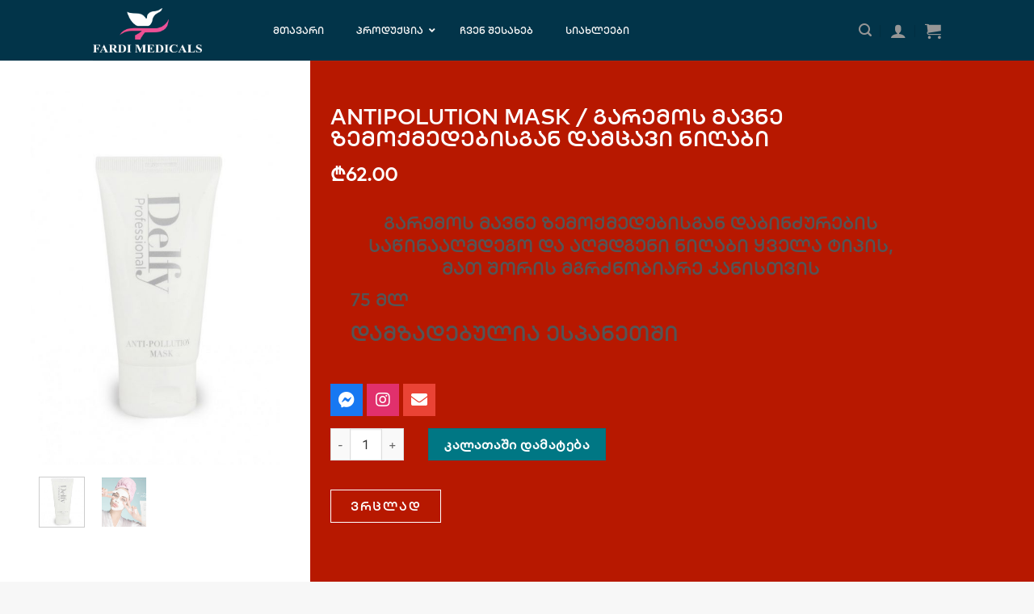

--- FILE ---
content_type: text/html; charset=UTF-8
request_url: https://fardi.ge/shop/brands/delfy/antipolution-mask/
body_size: 26474
content:
<!DOCTYPE html>
<!--[if IE 9 ]> <html lang="ka-GE" prefix="og: https://ogp.me/ns#" class="ie9 loading-site no-js"> <![endif]-->
<!--[if IE 8 ]> <html lang="ka-GE" prefix="og: https://ogp.me/ns#" class="ie8 loading-site no-js"> <![endif]-->
<!--[if (gte IE 9)|!(IE)]><!--><html lang="ka-GE" prefix="og: https://ogp.me/ns#" class="loading-site no-js"> <!--<![endif]-->
<head>
	<meta charset="UTF-8" />
	<link rel="profile" href="http://gmpg.org/xfn/11" />
	<link rel="pingback" href="https://fardi.ge/xmlrpc.php" />

	<script>(function(html){html.className = html.className.replace(/\bno-js\b/,'js')})(document.documentElement);</script>
<meta name='robots' content='max-image-preview:large' />
<meta name="viewport" content="width=device-width, initial-scale=1, maximum-scale=1" />
<!-- Search Engine Optimization by Rank Math - https://s.rankmath.com/home -->
<title>ANTIPOLUTION MASK / გარემოს მავნე ზემოქმედებისგან დამცავი ნიღაბი - Fardi Medicals</title>
<meta name="description" content="გარემოს მავნე ზემოქმედებისგან დაბინძურების საწინააღმდეგო და აღმდგენი ნიღაბი ყველა ტიპის, მათ შორის მგრძნობიარე კანისთვის 75 მლ დამზადებულია ესპანეთში"/>
<meta name="robots" content="index, follow, max-snippet:-1, max-video-preview:-1, max-image-preview:large"/>
<link rel="canonical" href="https://fardi.ge/shop/brands/delfy/antipolution-mask/" />
<meta property="og:locale" content="ka_GE">
<meta property="og:type" content="product">
<meta property="og:title" content="ANTIPOLUTION MASK / გარემოს მავნე ზემოქმედებისგან დამცავი ნიღაბი - Fardi Medicals">
<meta property="og:description" content="გარემოს მავნე ზემოქმედებისგან დაბინძურების საწინააღმდეგო და აღმდგენი ნიღაბი ყველა ტიპის, მათ შორის მგრძნობიარე კანისთვის 75 მლ დამზადებულია ესპანეთში">
<meta property="og:url" content="https://fardi.ge/shop/brands/delfy/antipolution-mask/">
<meta property="og:site_name" content="Fardi Medicals">
<meta property="og:updated_time" content="2021-03-06T18:24:04+04:00">
<meta property="og:image" content="https://fardi.ge/wp-content/uploads/2021/03/15-antipollution.jpg">
<meta property="og:image:secure_url" content="https://fardi.ge/wp-content/uploads/2021/03/15-antipollution.jpg">
<meta property="og:image:width" content="800">
<meta property="og:image:height" content="1200">
<meta property="og:image:alt" content="ANTIPOLUTION MASK  /  გარემოს მავნე ზემოქმედებისგან დამცავი ნიღაბი">
<meta property="og:image:type" content="image/jpeg">
<meta property="og:image" content="https://fardi.ge/wp-content/uploads/2021/03/antipolution.jpg">
<meta property="og:image:secure_url" content="https://fardi.ge/wp-content/uploads/2021/03/antipolution.jpg">
<meta property="og:image:width" content="1440">
<meta property="og:image:height" content="1234">
<meta property="og:image:alt" content="ANTIPOLUTION MASK  /  გარემოს მავნე ზემოქმედებისგან დამცავი ნიღაბი">
<meta property="og:image:type" content="image/jpeg">
<meta property="product:price:amount" content="62">
<meta property="product:price:currency" content="GEL">
<meta property="product:availability" content="instock">
<meta name="twitter:card" content="summary_large_image">
<meta name="twitter:title" content="ANTIPOLUTION MASK / გარემოს მავნე ზემოქმედებისგან დამცავი ნიღაბი - Fardi Medicals">
<meta name="twitter:description" content="გარემოს მავნე ზემოქმედებისგან დაბინძურების საწინააღმდეგო და აღმდგენი ნიღაბი ყველა ტიპის, მათ შორის მგრძნობიარე კანისთვის 75 მლ დამზადებულია ესპანეთში">
<meta name="twitter:image" content="https://fardi.ge/wp-content/uploads/2021/03/15-antipollution.jpg">
<script type="application/ld+json" class="rank-math-schema">{"@context":"https://schema.org","@graph":[{"@type":"Place","@id":"https://fardi.ge/#place"},{"@type":"Organization","@id":"https://fardi.ge/#organization","name":"Fardi Medicals","url":"https://fardi.ge","logo":{"@type":"ImageObject","url":"https://fardi.ge/wp-content/uploads/2020/06/logo-main.jpg"},"location":{"@id":"https://fardi.ge/#place"}},{"@type":"WebSite","@id":"https://fardi.ge/#website","url":"https://fardi.ge","name":"Fardi Medicals","publisher":{"@id":"https://fardi.ge/#organization"},"inLanguage":"ka-GE"},{"@type":"ImageObject","@id":"https://fardi.ge/shop/brands/delfy/antipolution-mask/#primaryImage","url":"https://fardi.ge/wp-content/uploads/2021/03/15-antipollution.jpg","width":"800","height":"1200"},{"@type":"ItemPage","@id":"https://fardi.ge/shop/brands/delfy/antipolution-mask/#webpage","url":"https://fardi.ge/shop/brands/delfy/antipolution-mask/","name":"ANTIPOLUTION MASK / \u10d2\u10d0\u10e0\u10d4\u10db\u10dd\u10e1 \u10db\u10d0\u10d5\u10dc\u10d4 \u10d6\u10d4\u10db\u10dd\u10e5\u10db\u10d4\u10d3\u10d4\u10d1\u10d8\u10e1\u10d2\u10d0\u10dc \u10d3\u10d0\u10db\u10ea\u10d0\u10d5\u10d8 \u10dc\u10d8\u10e6\u10d0\u10d1\u10d8 - Fardi Medicals","datePublished":"2021-03-06T15:00:59+04:00","dateModified":"2021-03-06T18:24:04+04:00","isPartOf":{"@id":"https://fardi.ge/#website"},"primaryImageOfPage":{"@id":"https://fardi.ge/shop/brands/delfy/antipolution-mask/#primaryImage"},"inLanguage":"ka-GE"},{"@type":"Product","name":"ANTIPOLUTION MASK  /  \u10d2\u10d0\u10e0\u10d4\u10db\u10dd\u10e1 \u10db\u10d0\u10d5\u10dc\u10d4 \u10d6\u10d4\u10db\u10dd\u10e5\u10db\u10d4\u10d3\u10d4\u10d1\u10d8\u10e1\u10d2\u10d0\u10dc \u10d3\u10d0\u10db\u10ea\u10d0\u10d5\u10d8 \u10dc\u10d8\u10e6\u10d0\u10d1\u10d8","description":"\u10d2\u10d0\u10e0\u10d4\u10db\u10dd\u10e1 \u10db\u10d0\u10d5\u10dc\u10d4 \u10d6\u10d4\u10db\u10dd\u10e5\u10db\u10d4\u10d3\u10d4\u10d1\u10d8\u10e1\u10d2\u10d0\u10dc \u10d3\u10d0\u10d1\u10d8\u10dc\u10eb\u10e3\u10e0\u10d4\u10d1\u10d8\u10e1 \u10e1\u10d0\u10ec\u10d8\u10dc\u10d0\u10d0\u10e6\u10db\u10d3\u10d4\u10d2\u10dd \u10d3\u10d0 \u10d0\u10e6\u10db\u10d3\u10d2\u10d4\u10dc\u10d8 \u10dc\u10d8\u10e6\u10d0\u10d1\u10d8 \u10e7\u10d5\u10d4\u10da\u10d0 \u10e2\u10d8\u10de\u10d8\u10e1, \u10db\u10d0\u10d7 \u10e8\u10dd\u10e0\u10d8\u10e1 \u10db\u10d2\u10e0\u10eb\u10dc\u10dd\u10d1\u10d8\u10d0\u10e0\u10d4 \u10d9\u10d0\u10dc\u10d8\u10e1\u10d7\u10d5\u10d8\u10e1 75 \u10db\u10da \u10d3\u10d0\u10db\u10d6\u10d0\u10d3\u10d4\u10d1\u10e3\u10da\u10d8\u10d0 \u10d4\u10e1\u10de\u10d0\u10dc\u10d4\u10d7\u10e8\u10d8","releaseDate":"2021-03-06T15:00:59+04:00","category":"\u10d1\u10e0\u10d4\u10dc\u10d3\u10d4\u10d1\u10d8 &gt; Delfy","mainEntityOfPage":{"@id":"https://fardi.ge/shop/brands/delfy/antipolution-mask/#webpage"},"offers":{"@type":"Offer","price":"62.00","priceCurrency":"GEL","availability":"https://schema.org/InStock","itemCondition":"NewCondition","url":"https://fardi.ge/shop/brands/delfy/antipolution-mask/","seller":{"@type":"Organization","@id":"https://fardi.ge/","name":"Fardi Medicals","url":"https://fardi.ge","logo":"https://fardi.ge/wp-content/uploads/2020/06/logo-main.jpg"}},"@id":"https://fardi.ge/shop/brands/delfy/antipolution-mask/#richSnippet","image":{"@id":"https://fardi.ge/shop/brands/delfy/antipolution-mask/#primaryImage"}}]}</script>
<!-- /Rank Math WordPress SEO plugin -->

<link rel='dns-prefetch' href='//www.google.com' />
<link rel='dns-prefetch' href='//s.w.org' />
<link rel="alternate" type="application/rss+xml" title="Fardi Medicals &raquo; RSS-არხი" href="https://fardi.ge/feed/" />
<link rel="alternate" type="application/rss+xml" title="Fardi Medicals &raquo; კომენტარების RSS-არხი" href="https://fardi.ge/comments/feed/" />
		<script type="text/javascript">
			window._wpemojiSettings = {"baseUrl":"https:\/\/s.w.org\/images\/core\/emoji\/13.0.1\/72x72\/","ext":".png","svgUrl":"https:\/\/s.w.org\/images\/core\/emoji\/13.0.1\/svg\/","svgExt":".svg","source":{"concatemoji":"https:\/\/fardi.ge\/wp-includes\/js\/wp-emoji-release.min.js?ver=5.7.14"}};
			!function(e,a,t){var n,r,o,i=a.createElement("canvas"),p=i.getContext&&i.getContext("2d");function s(e,t){var a=String.fromCharCode;p.clearRect(0,0,i.width,i.height),p.fillText(a.apply(this,e),0,0);e=i.toDataURL();return p.clearRect(0,0,i.width,i.height),p.fillText(a.apply(this,t),0,0),e===i.toDataURL()}function c(e){var t=a.createElement("script");t.src=e,t.defer=t.type="text/javascript",a.getElementsByTagName("head")[0].appendChild(t)}for(o=Array("flag","emoji"),t.supports={everything:!0,everythingExceptFlag:!0},r=0;r<o.length;r++)t.supports[o[r]]=function(e){if(!p||!p.fillText)return!1;switch(p.textBaseline="top",p.font="600 32px Arial",e){case"flag":return s([127987,65039,8205,9895,65039],[127987,65039,8203,9895,65039])?!1:!s([55356,56826,55356,56819],[55356,56826,8203,55356,56819])&&!s([55356,57332,56128,56423,56128,56418,56128,56421,56128,56430,56128,56423,56128,56447],[55356,57332,8203,56128,56423,8203,56128,56418,8203,56128,56421,8203,56128,56430,8203,56128,56423,8203,56128,56447]);case"emoji":return!s([55357,56424,8205,55356,57212],[55357,56424,8203,55356,57212])}return!1}(o[r]),t.supports.everything=t.supports.everything&&t.supports[o[r]],"flag"!==o[r]&&(t.supports.everythingExceptFlag=t.supports.everythingExceptFlag&&t.supports[o[r]]);t.supports.everythingExceptFlag=t.supports.everythingExceptFlag&&!t.supports.flag,t.DOMReady=!1,t.readyCallback=function(){t.DOMReady=!0},t.supports.everything||(n=function(){t.readyCallback()},a.addEventListener?(a.addEventListener("DOMContentLoaded",n,!1),e.addEventListener("load",n,!1)):(e.attachEvent("onload",n),a.attachEvent("onreadystatechange",function(){"complete"===a.readyState&&t.readyCallback()})),(n=t.source||{}).concatemoji?c(n.concatemoji):n.wpemoji&&n.twemoji&&(c(n.twemoji),c(n.wpemoji)))}(window,document,window._wpemojiSettings);
		</script>
		<style type="text/css">
img.wp-smiley,
img.emoji {
	display: inline !important;
	border: none !important;
	box-shadow: none !important;
	height: 1em !important;
	width: 1em !important;
	margin: 0 .07em !important;
	vertical-align: -0.1em !important;
	background: none !important;
	padding: 0 !important;
}
</style>
	<link rel='stylesheet' id='wp-block-library-css'  href='https://fardi.ge/wp-includes/css/dist/block-library/style.min.css?ver=5.7.14' type='text/css' media='all' />
<link rel='stylesheet' id='wc-block-style-css'  href='https://fardi.ge/wp-content/plugins/woocommerce/packages/woocommerce-blocks/build/style.css?ver=2.5.16' type='text/css' media='all' />
<link rel='stylesheet' id='sumodiscounts_enqueue_styles-css'  href='https://fardi.ge/wp-content/plugins/sumodiscounts/css/mywpstyle.css?ver=5.7.14' type='text/css' media='all' />
<link rel='stylesheet' id='uaf_client_css-css'  href='https://fardi.ge/wp-content/uploads/useanyfont/uaf.css?ver=1614598046' type='text/css' media='all' />
<style id='woocommerce-inline-inline-css' type='text/css'>
.woocommerce form .form-row .required { visibility: visible; }
</style>
<link rel='stylesheet' id='woo_discount_rules-customize-table-ui-css-css'  href='https://fardi.ge/wp-content/plugins/woo-discount-rules/v2/Assets/Css/customize-table.css?ver=2.3.4' type='text/css' media='all' />
<link rel='stylesheet' id='flatsome-icons-css'  href='https://fardi.ge/wp-content/themes/flatsome/assets/css/fl-icons.css?ver=3.12' type='text/css' media='all' />
<link rel='stylesheet' id='elementor-icons-css'  href='https://fardi.ge/wp-content/plugins/elementor/assets/lib/eicons/css/elementor-icons.min.css?ver=5.7.0' type='text/css' media='all' />
<link rel='stylesheet' id='elementor-animations-css'  href='https://fardi.ge/wp-content/plugins/elementor/assets/lib/animations/animations.min.css?ver=2.9.11' type='text/css' media='all' />
<link rel='stylesheet' id='elementor-frontend-css'  href='https://fardi.ge/wp-content/plugins/elementor/assets/css/frontend.min.css?ver=2.9.11' type='text/css' media='all' />
<style id='elementor-frontend-inline-css' type='text/css'>
.elementor-236 .elementor-element.elementor-element-9be8b61:not(.elementor-motion-effects-element-type-background), .elementor-236 .elementor-element.elementor-element-9be8b61 > .elementor-motion-effects-container > .elementor-motion-effects-layer{background-color:#b71800;}
</style>
<link rel='stylesheet' id='elementor-pro-css'  href='https://fardi.ge/wp-content/plugins/elementor-pro/assets/css/frontend.min.css?ver=2.9.5' type='text/css' media='all' />
<link rel='stylesheet' id='elementor-global-css'  href='https://fardi.ge/wp-content/uploads/elementor/css/global.css?ver=1591885849' type='text/css' media='all' />
<link rel='stylesheet' id='elementor-post-236-css'  href='https://fardi.ge/wp-content/uploads/elementor/css/post-236.css?ver=1592907345' type='text/css' media='all' />
<link rel='stylesheet' id='ubermenu-css'  href='https://fardi.ge/wp-content/plugins/ubermenu/pro/assets/css/ubermenu.min.css?ver=3.6.1' type='text/css' media='all' />
<link rel='stylesheet' id='ubermenu-minimal-css'  href='https://fardi.ge/wp-content/plugins/ubermenu/assets/css/skins/minimal.css?ver=5.7.14' type='text/css' media='all' />
<link rel='stylesheet' id='ubermenu-font-awesome-all-css'  href='https://fardi.ge/wp-content/plugins/ubermenu/assets/fontawesome/css/all.min.css?ver=5.7.14' type='text/css' media='all' />
<link rel='stylesheet' id='flatsome-main-css'  href='https://fardi.ge/wp-content/themes/flatsome/assets/css/flatsome.css?ver=3.13.2' type='text/css' media='all' />
<link rel='stylesheet' id='flatsome-shop-css'  href='https://fardi.ge/wp-content/themes/flatsome/assets/css/flatsome-shop.css?ver=3.13.2' type='text/css' media='all' />
<link rel='stylesheet' id='flatsome-style-css'  href='https://fardi.ge/wp-content/themes/fardi-child/style.css?ver=3.0' type='text/css' media='all' />
<link rel='stylesheet' id='google-fonts-1-css'  href='https://fonts.googleapis.com/css?family=Roboto%3A100%2C100italic%2C200%2C200italic%2C300%2C300italic%2C400%2C400italic%2C500%2C500italic%2C600%2C600italic%2C700%2C700italic%2C800%2C800italic%2C900%2C900italic%7CRoboto+Slab%3A100%2C100italic%2C200%2C200italic%2C300%2C300italic%2C400%2C400italic%2C500%2C500italic%2C600%2C600italic%2C700%2C700italic%2C800%2C800italic%2C900%2C900italic&#038;ver=5.7.14' type='text/css' media='all' />
<link rel='stylesheet' id='elementor-icons-shared-0-css'  href='https://fardi.ge/wp-content/plugins/elementor/assets/lib/font-awesome/css/fontawesome.min.css?ver=5.12.0' type='text/css' media='all' />
<link rel='stylesheet' id='elementor-icons-fa-brands-css'  href='https://fardi.ge/wp-content/plugins/elementor/assets/lib/font-awesome/css/brands.min.css?ver=5.12.0' type='text/css' media='all' />
<link rel='stylesheet' id='elementor-icons-fa-solid-css'  href='https://fardi.ge/wp-content/plugins/elementor/assets/lib/font-awesome/css/solid.min.css?ver=5.12.0' type='text/css' media='all' />
<script type='text/javascript' src='https://fardi.ge/wp-includes/js/jquery/jquery.min.js?ver=3.5.1' id='jquery-core-js'></script>
<script type='text/javascript' src='https://fardi.ge/wp-includes/js/jquery/jquery-migrate.min.js?ver=3.3.2' id='jquery-migrate-js'></script>
<script type='text/javascript' id='sumodiscounts_frontend_js-js-extra'>
/* <![CDATA[ */
var fp_sd_args = {"sd_ajax_nonce":"925b891aa1","ajaxurl":"https:\/\/fardi.ge\/wp-admin\/admin-ajax.php","checkout_page":"","check_quantity_pricing_enabled":"yes","check_quantity_discount_table_enabled":"disable"};
/* ]]> */
</script>
<script type='text/javascript' src='https://fardi.ge/wp-content/plugins/sumodiscounts/js/frontend_js.js?ver=5.7.14' id='sumodiscounts_frontend_js-js'></script>
<script type='text/javascript' id='awdr-main-js-extra'>
/* <![CDATA[ */
var awdr_params = {"ajaxurl":"https:\/\/fardi.ge\/wp-admin\/admin-ajax.php","nonce":"478a3a4198","enable_update_price_with_qty":"show_when_matched","refresh_order_review":"0","custom_target_simple_product":"","custom_target_variable_product":"","js_init_trigger":"","awdr_opacity_to_bulk_table":"","awdr_dynamic_bulk_table_status":"0","awdr_dynamic_bulk_table_off":"on","custom_simple_product_id_selector":"","custom_variable_product_id_selector":""};
/* ]]> */
</script>
<script type='text/javascript' src='https://fardi.ge/wp-content/plugins/woo-discount-rules/v2/Assets/Js/site_main.js?ver=2.3.4' id='awdr-main-js'></script>
<script type='text/javascript' src='https://fardi.ge/wp-content/plugins/woo-discount-rules/v2/Assets/Js/awdr-dynamic-price.js?ver=2.3.4' id='awdr-dynamic-price-js'></script>
<link rel="https://api.w.org/" href="https://fardi.ge/wp-json/" /><link rel="alternate" type="application/json" href="https://fardi.ge/wp-json/wp/v2/product/1331" /><link rel="EditURI" type="application/rsd+xml" title="RSD" href="https://fardi.ge/xmlrpc.php?rsd" />
<link rel="wlwmanifest" type="application/wlwmanifest+xml" href="https://fardi.ge/wp-includes/wlwmanifest.xml" /> 
<meta name="generator" content="WordPress 5.7.14" />
<link rel='shortlink' href='https://fardi.ge/?p=1331' />
<link rel="alternate" type="application/json+oembed" href="https://fardi.ge/wp-json/oembed/1.0/embed?url=https%3A%2F%2Ffardi.ge%2Fshop%2Fbrands%2Fdelfy%2Fantipolution-mask%2F" />
<link rel="alternate" type="text/xml+oembed" href="https://fardi.ge/wp-json/oembed/1.0/embed?url=https%3A%2F%2Ffardi.ge%2Fshop%2Fbrands%2Fdelfy%2Fantipolution-mask%2F&#038;format=xml" />
<style id="ubermenu-custom-generated-css">
/** Font Awesome 4 Compatibility **/
.fa{font-style:normal;font-variant:normal;font-weight:normal;font-family:FontAwesome;}

/** UberMenu Custom Menu Styles (Customizer) **/
/* main */
 .ubermenu-main .ubermenu-item-level-0 > .ubermenu-target { color:#f4f4f4; }
 .ubermenu.ubermenu-main .ubermenu-item-level-0:hover > .ubermenu-target, .ubermenu-main .ubermenu-item-level-0.ubermenu-active > .ubermenu-target { color:#ffffff; }
 .ubermenu-main .ubermenu-item-level-0.ubermenu-current-menu-item > .ubermenu-target, .ubermenu-main .ubermenu-item-level-0.ubermenu-current-menu-parent > .ubermenu-target, .ubermenu-main .ubermenu-item-level-0.ubermenu-current-menu-ancestor > .ubermenu-target { color:#ffffff; }
 .ubermenu-main .ubermenu-submenu.ubermenu-submenu-drop { background-color:#f4f4f4; }
 .ubermenu.ubermenu-main .ubermenu-item-normal > .ubermenu-target:hover, .ubermenu.ubermenu-main .ubermenu-item-normal.ubermenu-active > .ubermenu-target { background-color:#eaeaea; }
 .ubermenu-main .ubermenu-submenu-type-flyout > .ubermenu-item-normal > .ubermenu-target { border-bottom:1px solid #d8d8d8; }


/** UberMenu Custom Menu Item Styles (Menu Item Settings) **/
/* 275 */    .ubermenu .ubermenu-submenu.ubermenu-submenu-id-275 { width:200px; min-width:200px; }

/* Status: Loaded from Transient */

</style><style>.bg{opacity: 0; transition: opacity 1s; -webkit-transition: opacity 1s;} .bg-loaded{opacity: 1;}</style><!--[if IE]><link rel="stylesheet" type="text/css" href="https://fardi.ge/wp-content/themes/flatsome/assets/css/ie-fallback.css"><script src="//cdnjs.cloudflare.com/ajax/libs/html5shiv/3.6.1/html5shiv.js"></script><script>var head = document.getElementsByTagName('head')[0],style = document.createElement('style');style.type = 'text/css';style.styleSheet.cssText = ':before,:after{content:none !important';head.appendChild(style);setTimeout(function(){head.removeChild(style);}, 0);</script><script src="https://fardi.ge/wp-content/themes/flatsome/assets/libs/ie-flexibility.js"></script><![endif]-->	<noscript><style>.woocommerce-product-gallery{ opacity: 1 !important; }</style></noscript>
	    <style>
        div.related .pricing_table{
            display: none;

        }
            </style>
    <link rel="icon" href="https://fardi.ge/wp-content/uploads/2020/05/cropped-logo-tr-32x32.png" sizes="32x32" />
<link rel="icon" href="https://fardi.ge/wp-content/uploads/2020/05/cropped-logo-tr-192x192.png" sizes="192x192" />
<link rel="apple-touch-icon" href="https://fardi.ge/wp-content/uploads/2020/05/cropped-logo-tr-180x180.png" />
<meta name="msapplication-TileImage" content="https://fardi.ge/wp-content/uploads/2020/05/cropped-logo-tr-270x270.png" />
<style id="custom-css" type="text/css">:root {--primary-color: #0e4b64;}html{background-color:#f7f7f7!important;}.header-main{height: 75px}#logo img{max-height: 75px}#logo{width:173px;}#logo img{padding:10px 0;}.stuck #logo img{padding:11px 0;}.header-bottom{min-height: 10px}.header-top{min-height: 30px}.transparent .header-main{height: 78px}.transparent #logo img{max-height: 78px}.has-transparent + .page-title:first-of-type,.has-transparent + #main > .page-title,.has-transparent + #main > div > .page-title,.has-transparent + #main .page-header-wrapper:first-of-type .page-title{padding-top: 78px;}.header.show-on-scroll,.stuck .header-main{height:69px!important}.stuck #logo img{max-height: 69px!important}.search-form{ width: 93%;}.header-bg-color, .header-wrapper {background-color: #023449}.header-bottom {background-color: #f1f1f1}.header-main .nav > li > a{line-height: 33px }.stuck .header-main .nav > li > a{line-height: 54px }@media (max-width: 549px) {.header-main{height: 70px}#logo img{max-height: 70px}}.nav-dropdown-has-arrow.nav-dropdown-has-border li.has-dropdown:before{border-bottom-color: #FFFFFF;}.nav .nav-dropdown{border-color: #FFFFFF }.nav-dropdown{font-size:100%}.nav-dropdown-has-arrow li.has-dropdown:after{border-bottom-color: #FFFFFF;}.nav .nav-dropdown{background-color: #FFFFFF}/* Color */.accordion-title.active, .has-icon-bg .icon .icon-inner,.logo a, .primary.is-underline, .primary.is-link, .badge-outline .badge-inner, .nav-outline > li.active> a,.nav-outline >li.active > a, .cart-icon strong,[data-color='primary'], .is-outline.primary{color: #0e4b64;}/* Color !important */[data-text-color="primary"]{color: #0e4b64!important;}/* Background Color */[data-text-bg="primary"]{background-color: #0e4b64;}/* Background */.scroll-to-bullets a,.featured-title, .label-new.menu-item > a:after, .nav-pagination > li > .current,.nav-pagination > li > span:hover,.nav-pagination > li > a:hover,.has-hover:hover .badge-outline .badge-inner,button[type="submit"], .button.wc-forward:not(.checkout):not(.checkout-button), .button.submit-button, .button.primary:not(.is-outline),.featured-table .title,.is-outline:hover, .has-icon:hover .icon-label,.nav-dropdown-bold .nav-column li > a:hover, .nav-dropdown.nav-dropdown-bold > li > a:hover, .nav-dropdown-bold.dark .nav-column li > a:hover, .nav-dropdown.nav-dropdown-bold.dark > li > a:hover, .is-outline:hover, .tagcloud a:hover,.grid-tools a, input[type='submit']:not(.is-form), .box-badge:hover .box-text, input.button.alt,.nav-box > li > a:hover,.nav-box > li.active > a,.nav-pills > li.active > a ,.current-dropdown .cart-icon strong, .cart-icon:hover strong, .nav-line-bottom > li > a:before, .nav-line-grow > li > a:before, .nav-line > li > a:before,.banner, .header-top, .slider-nav-circle .flickity-prev-next-button:hover svg, .slider-nav-circle .flickity-prev-next-button:hover .arrow, .primary.is-outline:hover, .button.primary:not(.is-outline), input[type='submit'].primary, input[type='submit'].primary, input[type='reset'].button, input[type='button'].primary, .badge-inner{background-color: #0e4b64;}/* Border */.nav-vertical.nav-tabs > li.active > a,.scroll-to-bullets a.active,.nav-pagination > li > .current,.nav-pagination > li > span:hover,.nav-pagination > li > a:hover,.has-hover:hover .badge-outline .badge-inner,.accordion-title.active,.featured-table,.is-outline:hover, .tagcloud a:hover,blockquote, .has-border, .cart-icon strong:after,.cart-icon strong,.blockUI:before, .processing:before,.loading-spin, .slider-nav-circle .flickity-prev-next-button:hover svg, .slider-nav-circle .flickity-prev-next-button:hover .arrow, .primary.is-outline:hover{border-color: #0e4b64}.nav-tabs > li.active > a{border-top-color: #0e4b64}.widget_shopping_cart_content .blockUI.blockOverlay:before { border-left-color: #0e4b64 }.woocommerce-checkout-review-order .blockUI.blockOverlay:before { border-left-color: #0e4b64 }/* Fill */.slider .flickity-prev-next-button:hover svg,.slider .flickity-prev-next-button:hover .arrow{fill: #0e4b64;}/* Background Color */[data-icon-label]:after, .secondary.is-underline:hover,.secondary.is-outline:hover,.icon-label,.button.secondary:not(.is-outline),.button.alt:not(.is-outline), .badge-inner.on-sale, .button.checkout, .single_add_to_cart_button, .current .breadcrumb-step{ background-color:#007784; }[data-text-bg="secondary"]{background-color: #007784;}/* Color */.secondary.is-underline,.secondary.is-link, .secondary.is-outline,.stars a.active, .star-rating:before, .woocommerce-page .star-rating:before,.star-rating span:before, .color-secondary{color: #007784}/* Color !important */[data-text-color="secondary"]{color: #007784!important;}/* Border */.secondary.is-outline:hover{border-color:#007784}body{font-family:"Lato", sans-serif}body{font-weight: 400}.nav > li > a {font-family:"Lato", sans-serif;}.mobile-sidebar-levels-2 .nav > li > ul > li > a {font-family:"Lato", sans-serif;}.nav > li > a {font-weight: 700;}.mobile-sidebar-levels-2 .nav > li > ul > li > a {font-weight: 700;}h1,h2,h3,h4,h5,h6,.heading-font, .off-canvas-center .nav-sidebar.nav-vertical > li > a{font-family: "Lato", sans-serif;}h1,h2,h3,h4,h5,h6,.heading-font,.banner h1,.banner h2{font-weight: 700;}.alt-font{font-family: "Dancing Script", sans-serif;}.alt-font{font-weight: 400!important;}.header:not(.transparent) .header-nav-main.nav > li > a {color: #4f4f4f;}.header:not(.transparent) .header-nav-main.nav > li > a:hover,.header:not(.transparent) .header-nav-main.nav > li.active > a,.header:not(.transparent) .header-nav-main.nav > li.current > a,.header:not(.transparent) .header-nav-main.nav > li > a.active,.header:not(.transparent) .header-nav-main.nav > li > a.current{color: #02354a;}.header-nav-main.nav-line-bottom > li > a:before,.header-nav-main.nav-line-grow > li > a:before,.header-nav-main.nav-line > li > a:before,.header-nav-main.nav-box > li > a:hover,.header-nav-main.nav-box > li.active > a,.header-nav-main.nav-pills > li > a:hover,.header-nav-main.nav-pills > li.active > a{color:#FFF!important;background-color: #02354a;}a:hover{color: #111111;}.tagcloud a:hover{border-color: #111111;background-color: #111111;}.has-equal-box-heights .box-image {padding-top: 100%;}.shop-page-title.featured-title .title-bg{ background-image: url(https://fardi.ge/wp-content/uploads/2021/03/15-antipollution.jpg)!important;}@media screen and (min-width: 550px){.products .box-vertical .box-image{min-width: 247px!important;width: 247px!important;}}.header-main .social-icons,.header-main .cart-icon strong,.header-main .menu-title,.header-main .header-button > .button.is-outline,.header-main .nav > li > a > i:not(.icon-angle-down){color: #969696!important;}.header-main .header-button > .button.is-outline,.header-main .cart-icon strong:after,.header-main .cart-icon strong{border-color: #969696!important;}.header-main .header-button > .button:not(.is-outline){background-color: #969696!important;}.header-main .current-dropdown .cart-icon strong,.header-main .header-button > .button:hover,.header-main .header-button > .button:hover i,.header-main .header-button > .button:hover span{color:#FFF!important;}.header-main .menu-title:hover,.header-main .social-icons a:hover,.header-main .header-button > .button.is-outline:hover,.header-main .nav > li > a:hover > i:not(.icon-angle-down){color: #ffffff!important;}.header-main .current-dropdown .cart-icon strong,.header-main .header-button > .button:hover{background-color: #ffffff!important;}.header-main .current-dropdown .cart-icon strong:after,.header-main .current-dropdown .cart-icon strong,.header-main .header-button > .button:hover{border-color: #ffffff!important;}.footer-1{background-color: #5b5b5b}.footer-2{background-color: #ffffff}/* Custom CSS */p.in-stock {color: #7a9c59;display: none;}.label-new.menu-item > a:after{content:"New";}.label-hot.menu-item > a:after{content:"Hot";}.label-sale.menu-item > a:after{content:"Sale";}.label-popular.menu-item > a:after{content:"Popular";}</style>		<style type="text/css" id="wp-custom-css">
			body {
	font-family: font;
}
.nav > li > a {
    font-family: fontcaps;
}
h1,h2,h3,h4,h5,h6, .heading-font
{
	font-family: fontcaps;
}
.alt-font
{
	font-family: fontcaps;
}
#product-sidebar{padding-top:35px;}
.button span {
    display: inline-block;
    line-height: 1.6;
    font-weight: 300;
}#flatsome-uber-menu {
    display: none;
}
.ubermenu .ubermenu-target-text{font-family:fontcaps;}
/* Style all font awesome icons */
.fa {
  padding: 9px;
  font-size: 30px;
  width: 50px;
  text-align: center;
  text-decoration: none;
	border-radius:7px;
  opacity: 0.9;
}

/* Add a hover effect if you want */
.fa:hover {
  opacity: 1;
}

/* Set a specific color for each brand */

/* Facebook */
.fa-facebook {
  background: #1778F2;
padding-bottom:10px;
  color: white;
}
/* Facebook */
.fa-facebook-square {
  background: #3B5998;
padding-bottom:10px;
  color: white;
}
/* Facebook */
.fa-instagram {
  background: #E1306C;
	padding-bottom:10px;
  color: white;
}
/* Unipay */
.unipay {
  background: rgba(255,255,255,0.1);
  padding-top:10.8px;
padding-bottom:9px;
	padding-left:5px;
	padding-right:5px;
	border-radius:5px;
		margin-top:-1px;
margin-right:-2px;
}
.nav-dark .form-flat select, .dark .form-flat select {
    background-image: url(data:image/svg+xml;charset=utf8, %3Csvg xmlns='http://www.w3.org/2000/svg' width='24' height='24' viewBox='0 0 24 24' fill='none' stroke='%23fff' stroke-width='2' stroke-linecap='round' stroke-linejoin='round' class='feather feather-chevron-down'%3E%3Cpolyline points='6 9 12 15 18 9'%3E%3C/polyline%3E%3C/svg%3E);
    border-radius: 0px;
    border: 1px solid #fff;
    background-color: transparent !important;
}
.footer-1 {
    padding-top: 7px;
    padding-bottom: 0px;
    margin-bottom: -11px;
}

.linkebi{color:#cecece!important;}
.video-fit video, .video-fit iframe, img.back-image, .image-cover img, .has-format img, .has-equal-box-heights .box-image img {
    right: 0;
    width: 100%;
    height: 100%;
    bottom: 0;
    left: 0;
    top: 0;
    position: absolute;
    object-position: 50% 50%;
    object-fit: contain;
    font-family: 'object-fit: cover;';
}
#content > div.row.testtt.large-columns-5.medium-columns-3.small-columns-2.row-xsmall.slider.row-slider.slider-nav-reveal.flickity-enabled > div > div > div:nth-child(1) > div > a > div > div.box-image > div > img{object-fit: cover !important;
}
#content > div.row.testtt.large-columns-5.medium-columns-3.small-columns-2.row-xsmall.slider.row-slider.slider-nav-reveal.flickity-enabled > div > div > div:nth-child(2) > div > a > div > div.box-image > div > img{object-fit: cover !important;
}
#content > div.row.testtt.large-columns-5.medium-columns-3.small-columns-2.row-xsmall.slider.row-slider.slider-nav-reveal.flickity-enabled > div > div > div:nth-child(3) > div > a > div > div.box-image > div > img{object-fit: cover !important;
}
#content > div.row.testtt.large-columns-5.medium-columns-3.small-columns-2.row-xsmall.slider.row-slider.slider-nav-reveal.flickity-enabled > div > div > div:nth-child(4) > div > a > div > div.box-image > div > img{object-fit: cover !important;
}
#content > div.row.testtt.large-columns-5.medium-columns-3.small-columns-2.row-xsmall.slider.row-slider.slider-nav-reveal.flickity-enabled > div > div > div:nth-child(5) > div > a > div > div.box-image > div > img{object-fit: cover !important;
}
.badge {
    display: none;
   
}
#გაითვალისწინეთ-პროდუქცი_field{font-size:13px;
font-weight:300;
font-family:font !important;
line-height:1.4;
margin-top:-25px!important;
margin-bottom:35px;
text-align:justify;
	padding-top: 0px
		padding-bottom:15px;
}		</style>
		</head>

<body class="product-template-default single single-product postid-1331 theme-flatsome woocommerce woocommerce-page woocommerce-no-js full-width lightbox nav-dropdown-has-arrow nav-dropdown-has-shadow nav-dropdown-has-border elementor-default elementor-template-full-width elementor-kit-237 elementor-page-236">


<a class="skip-link screen-reader-text" href="#main">Skip to content</a>

<div id="wrapper">

	
	<header id="header" class="header has-sticky sticky-jump">
		<div class="header-wrapper">
			<div id="masthead" class="header-main ">
      <div class="header-inner flex-row container logo-left medium-logo-center" role="navigation">

          <!-- Logo -->
          <div id="logo" class="flex-col logo">
            <!-- Header logo -->
<a href="https://fardi.ge/" title="Fardi Medicals - ინოვაცია • ხარისხი • პროფესიონალიზმი" rel="home">
    <img width="173" height="75" src="https://fardi.ge/wp-content/uploads/2020/06/Untitled-1.png" class="header_logo header-logo" alt="Fardi Medicals"/><img  width="173" height="75" src="https://fardi.ge/wp-content/uploads/2020/06/Untitled-1.png" class="header-logo-dark" alt="Fardi Medicals"/></a>
          </div>

          <!-- Mobile Left Elements -->
          <div class="flex-col show-for-medium flex-left">
            <ul class="mobile-nav nav nav-left ">
              <li class="nav-icon has-icon">
  		<a href="#" data-open="#main-menu" data-pos="left" data-bg="main-menu-overlay" data-color="" class="is-small" aria-label="Menu" aria-controls="main-menu" aria-expanded="false">
		
		  <i class="icon-menu" ></i>
		  <span class="menu-title uppercase hide-for-small">Menu</span>		</a>
	</li>            </ul>
          </div>

          <!-- Left Elements -->
          <div class="flex-col hide-for-medium flex-left
            flex-grow">
            <ul class="header-nav header-nav-main nav nav-left  nav-divided nav-uppercase" >
              
<!-- UberMenu [Configuration:main] [Theme Loc:primary] [Integration:auto] -->
<a class="ubermenu-responsive-toggle ubermenu-responsive-toggle-main ubermenu-skin-minimal ubermenu-loc-primary ubermenu-responsive-toggle-content-align-left ubermenu-responsive-toggle-align-full " tabindex="0" data-ubermenu-target="ubermenu-main-16-primary-2"><i class="fas fa-bars" ></i>Menu</a><nav id="ubermenu-main-16-primary-2" class="ubermenu ubermenu-nojs ubermenu-main ubermenu-menu-16 ubermenu-loc-primary ubermenu-responsive ubermenu-responsive-default ubermenu-responsive-collapse ubermenu-horizontal ubermenu-transition-shift ubermenu-trigger-hover_intent ubermenu-skin-minimal  ubermenu-bar-align-left ubermenu-items-align-auto ubermenu-bound ubermenu-disable-submenu-scroll ubermenu-sub-indicators ubermenu-retractors-responsive ubermenu-submenu-indicator-closes"><ul id="ubermenu-nav-main-16-primary" class="ubermenu-nav" data-title="Menu"><li id="menu-item-31" class="ubermenu-item ubermenu-item-type-post_type ubermenu-item-object-page ubermenu-item-home ubermenu-item-31 ubermenu-item-level-0 ubermenu-column ubermenu-column-auto" ><a class="ubermenu-target ubermenu-item-layout-default ubermenu-item-layout-text_only" href="https://fardi.ge/" tabindex="0"><span class="ubermenu-target-title ubermenu-target-text">მთავარი</span></a></li><li id="menu-item-32" class="ubermenu-item ubermenu-item-type-post_type ubermenu-item-object-page ubermenu-item-has-children ubermenu-current_page_parent ubermenu-item-32 ubermenu-item-level-0 ubermenu-column ubermenu-column-auto ubermenu-has-submenu-drop ubermenu-has-submenu-flyout" ><a class="ubermenu-target ubermenu-item-layout-default ubermenu-item-layout-text_only" href="https://fardi.ge/shop/" tabindex="0"><span class="ubermenu-target-title ubermenu-target-text">პროდუქცია</span><i class='ubermenu-sub-indicator fas fa-angle-down'></i></a><ul  class="ubermenu-submenu ubermenu-submenu-id-32 ubermenu-submenu-type-flyout ubermenu-submenu-drop ubermenu-submenu-align-left_edge_item"  ><li id="menu-item-275" class="ubermenu-item ubermenu-item-type-taxonomy ubermenu-item-object-product_cat ubermenu-item-has-children ubermenu-item-275 ubermenu-item-auto ubermenu-item-normal ubermenu-item-level-1 ubermenu-has-submenu-drop ubermenu-has-submenu-flyout" ><a class="ubermenu-target ubermenu-item-layout-default ubermenu-item-layout-text_only" href="https://fardi.ge/product-category/samkurnalo/"><span class="ubermenu-target-title ubermenu-target-text">სამკურნალო საშუალებები</span><i class='ubermenu-sub-indicator fas fa-angle-down'></i></a><ul  class="ubermenu-submenu ubermenu-submenu-id-275 ubermenu-submenu-type-flyout ubermenu-submenu-drop ubermenu-submenu-align-left_edge_item"  ><li id="menu-item-277" class="ubermenu-item ubermenu-item-type-taxonomy ubermenu-item-object-product_cat ubermenu-item-has-children ubermenu-item-277 ubermenu-item-auto ubermenu-item-normal ubermenu-item-level-2 ubermenu-has-submenu-drop ubermenu-has-submenu-flyout" ><a class="ubermenu-target ubermenu-item-layout-default ubermenu-item-layout-text_only" href="https://fardi.ge/product-category/samkurnalo/pediatric/"><span class="ubermenu-target-title ubermenu-target-text">პედიატრიული პროდუქცია</span><i class='ubermenu-sub-indicator fas fa-angle-down'></i></a><ul  class="ubermenu-submenu ubermenu-submenu-id-277 ubermenu-submenu-type-auto ubermenu-submenu-type-flyout ubermenu-submenu-drop ubermenu-submenu-align-left_edge_item"  ><li id="menu-item-1452" class="ubermenu-item ubermenu-item-type-taxonomy ubermenu-item-object-product_cat ubermenu-item-1452 ubermenu-item-auto ubermenu-item-normal ubermenu-item-level-3" ><a class="ubermenu-target ubermenu-item-layout-default ubermenu-item-layout-text_only" href="https://fardi.ge/product-category/samkurnalo/pediatric/pharmalink-pediatric/"><span class="ubermenu-target-title ubermenu-target-text">Pharmalink</span></a></li><li id="menu-item-1453" class="ubermenu-item ubermenu-item-type-taxonomy ubermenu-item-object-product_cat ubermenu-item-1453 ubermenu-item-auto ubermenu-item-normal ubermenu-item-level-3" ><a class="ubermenu-target ubermenu-item-layout-default ubermenu-item-layout-text_only" href="https://fardi.ge/product-category/samkurnalo/pediatric/neo-peques-pediatric/"><span class="ubermenu-target-title ubermenu-target-text">neo peques</span></a></li><li id="menu-item-1464" class="ubermenu-item ubermenu-item-type-taxonomy ubermenu-item-object-product_cat ubermenu-item-1464 ubermenu-item-auto ubermenu-item-normal ubermenu-item-level-3" ><a class="ubermenu-target ubermenu-item-layout-default ubermenu-item-layout-text_only" href="https://fardi.ge/product-category/samkurnalo/pediatric/biotrading/"><span class="ubermenu-target-title ubermenu-target-text">Biotrading</span></a></li></ul></li><li id="menu-item-276" class="ubermenu-item ubermenu-item-type-taxonomy ubermenu-item-object-product_cat ubermenu-item-276 ubermenu-item-auto ubermenu-item-normal ubermenu-item-level-2" ><a class="ubermenu-target ubermenu-item-layout-default ubermenu-item-layout-text_only" href="https://fardi.ge/product-category/samkurnalo/gynecolog/"><span class="ubermenu-target-title ubermenu-target-text">გინეკოლოგიური პროდუქცია</span></a></li></ul></li><li id="menu-item-271" class="ubermenu-item ubermenu-item-type-taxonomy ubermenu-item-object-product_cat ubermenu-current-product-ancestor ubermenu-current-menu-parent ubermenu-current-product-parent ubermenu-item-has-children ubermenu-item-271 ubermenu-item-auto ubermenu-item-normal ubermenu-item-level-1 ubermenu-has-submenu-drop ubermenu-has-submenu-flyout" ><a class="ubermenu-target ubermenu-item-layout-default ubermenu-item-layout-text_only" href="https://fardi.ge/product-category/estetics/"><span class="ubermenu-target-title ubermenu-target-text">ესთეტიკური საშუალებები</span><i class='ubermenu-sub-indicator fas fa-angle-down'></i></a><ul  class="ubermenu-submenu ubermenu-submenu-id-271 ubermenu-submenu-type-auto ubermenu-submenu-type-flyout ubermenu-submenu-drop ubermenu-submenu-align-left_edge_item"  ><li id="menu-item-272" class="ubermenu-item ubermenu-item-type-taxonomy ubermenu-item-object-product_cat ubermenu-current-product-ancestor ubermenu-current-menu-parent ubermenu-current-product-parent ubermenu-item-has-children ubermenu-item-272 ubermenu-item-auto ubermenu-item-normal ubermenu-item-level-2 ubermenu-has-submenu-drop ubermenu-has-submenu-flyout" ><a class="ubermenu-target ubermenu-item-layout-default ubermenu-item-layout-text_only" href="https://fardi.ge/product-category/cosmetics/"><span class="ubermenu-target-title ubermenu-target-text">კოსმეტოლოგიური საშუალებები</span><i class='ubermenu-sub-indicator fas fa-angle-down'></i></a><ul  class="ubermenu-submenu ubermenu-submenu-id-272 ubermenu-submenu-type-auto ubermenu-submenu-type-flyout ubermenu-submenu-drop ubermenu-submenu-align-left_edge_item"  ><li id="menu-item-273" class="ubermenu-item ubermenu-item-type-taxonomy ubermenu-item-object-product_cat ubermenu-current-product-ancestor ubermenu-current-menu-parent ubermenu-current-product-parent ubermenu-item-has-children ubermenu-item-273 ubermenu-item-auto ubermenu-item-normal ubermenu-item-level-3 ubermenu-has-submenu-drop ubermenu-has-submenu-flyout" ><a class="ubermenu-target ubermenu-item-layout-default ubermenu-item-layout-text_only" href="https://fardi.ge/product-category/cosmetics/face/"><span class="ubermenu-target-title ubermenu-target-text">სახის მოვლა</span><i class='ubermenu-sub-indicator fas fa-angle-down'></i></a><ul  class="ubermenu-submenu ubermenu-submenu-id-273 ubermenu-submenu-type-auto ubermenu-submenu-type-flyout ubermenu-submenu-drop ubermenu-submenu-align-left_edge_item"  ><li id="menu-item-1295" class="ubermenu-item ubermenu-item-type-taxonomy ubermenu-item-object-product_cat ubermenu-current-product-ancestor ubermenu-current-menu-parent ubermenu-current-product-parent ubermenu-item-1295 ubermenu-item-auto ubermenu-item-normal ubermenu-item-level-4" ><a class="ubermenu-target ubermenu-item-layout-default ubermenu-item-layout-text_only" href="https://fardi.ge/product-category/cosmetics/face/delfy-face/"><span class="ubermenu-target-title ubermenu-target-text">Delfy</span></a></li><li id="menu-item-724" class="ubermenu-item ubermenu-item-type-taxonomy ubermenu-item-object-product_cat ubermenu-item-has-children ubermenu-item-724 ubermenu-item-auto ubermenu-item-normal ubermenu-item-level-4 ubermenu-has-submenu-drop ubermenu-has-submenu-flyout" ><a class="ubermenu-target ubermenu-item-layout-default ubermenu-item-layout-text_only" href="https://fardi.ge/product-category/brands/belnatur/"><span class="ubermenu-target-title ubermenu-target-text">Belnatur</span><i class='ubermenu-sub-indicator fas fa-angle-down'></i></a><ul  class="ubermenu-submenu ubermenu-submenu-id-724 ubermenu-submenu-type-auto ubermenu-submenu-type-flyout ubermenu-submenu-drop ubermenu-submenu-align-left_edge_item"  ><li id="menu-item-656" class="ubermenu-item ubermenu-item-type-taxonomy ubermenu-item-object-product_cat ubermenu-item-656 ubermenu-item-auto ubermenu-item-normal ubermenu-item-level-5" ><a class="ubermenu-target ubermenu-item-layout-default ubermenu-item-layout-text_only" href="https://fardi.ge/product-category/cosmetics/face/gravity-line/"><span class="ubermenu-target-title ubermenu-target-text">GRAVITY LINE</span></a></li><li id="menu-item-691" class="ubermenu-item ubermenu-item-type-taxonomy ubermenu-item-object-product_cat ubermenu-item-691 ubermenu-item-auto ubermenu-item-normal ubermenu-item-level-5" ><a class="ubermenu-target ubermenu-item-layout-default ubermenu-item-layout-text_only" href="https://fardi.ge/product-category/cosmetics/face/glycoline/"><span class="ubermenu-target-title ubermenu-target-text">GLYCOLINE</span></a></li><li id="menu-item-1023" class="ubermenu-item ubermenu-item-type-taxonomy ubermenu-item-object-product_cat ubermenu-item-1023 ubermenu-item-auto ubermenu-item-normal ubermenu-item-level-5" ><a class="ubermenu-target ubermenu-item-layout-default ubermenu-item-layout-text_only" href="https://fardi.ge/product-category/brands/belnatur/secret-line-belnatur/"><span class="ubermenu-target-title ubermenu-target-text">SECRET LINE</span></a></li><li id="menu-item-1041" class="ubermenu-item ubermenu-item-type-taxonomy ubermenu-item-object-product_cat ubermenu-item-1041 ubermenu-item-auto ubermenu-item-normal ubermenu-item-level-5" ><a class="ubermenu-target ubermenu-item-layout-default ubermenu-item-layout-text_only" href="https://fardi.ge/product-category/cosmetics/face/belnatur-face/oxygen-line/"><span class="ubermenu-target-title ubermenu-target-text">OXYGEN LINE</span></a></li><li id="menu-item-1052" class="ubermenu-item ubermenu-item-type-taxonomy ubermenu-item-object-product_cat ubermenu-item-1052 ubermenu-item-auto ubermenu-item-normal ubermenu-item-level-5" ><a class="ubermenu-target ubermenu-item-layout-default ubermenu-item-layout-text_only" href="https://fardi.ge/product-category/cosmetics/face/belnatur-face/natural-white-line/"><span class="ubermenu-target-title ubermenu-target-text">NATURAL WHITE LINE</span></a></li></ul></li><li id="menu-item-738" class="ubermenu-item ubermenu-item-type-taxonomy ubermenu-item-object-product_cat ubermenu-item-738 ubermenu-item-auto ubermenu-item-normal ubermenu-item-level-4" ><a class="ubermenu-target ubermenu-item-layout-default ubermenu-item-layout-text_only" href="https://fardi.ge/product-category/cosmetics/face/simildiet-face/"><span class="ubermenu-target-title ubermenu-target-text">Simildiet</span></a></li></ul></li><li id="menu-item-274" class="ubermenu-item ubermenu-item-type-taxonomy ubermenu-item-object-product_cat ubermenu-item-has-children ubermenu-item-274 ubermenu-item-auto ubermenu-item-normal ubermenu-item-level-3 ubermenu-has-submenu-drop ubermenu-has-submenu-flyout" ><a class="ubermenu-target ubermenu-item-layout-default ubermenu-item-layout-text_only" href="https://fardi.ge/product-category/cosmetics/body-care/"><span class="ubermenu-target-title ubermenu-target-text">ტანის მოვლა</span><i class='ubermenu-sub-indicator fas fa-angle-down'></i></a><ul  class="ubermenu-submenu ubermenu-submenu-id-274 ubermenu-submenu-type-auto ubermenu-submenu-type-flyout ubermenu-submenu-drop ubermenu-submenu-align-left_edge_item"  ><li id="menu-item-1339" class="ubermenu-item ubermenu-item-type-taxonomy ubermenu-item-object-product_cat ubermenu-item-1339 ubermenu-item-auto ubermenu-item-normal ubermenu-item-level-4" ><a class="ubermenu-target ubermenu-item-layout-default ubermenu-item-layout-text_only" href="https://fardi.ge/product-category/cosmetics/body-care/delfy-body-care/"><span class="ubermenu-target-title ubermenu-target-text">Delfy</span></a></li><li id="menu-item-737" class="ubermenu-item ubermenu-item-type-taxonomy ubermenu-item-object-product_cat ubermenu-item-737 ubermenu-item-auto ubermenu-item-normal ubermenu-item-level-4" ><a class="ubermenu-target ubermenu-item-layout-default ubermenu-item-layout-text_only" href="https://fardi.ge/product-category/cosmetics/body-care/simildiet-body-care/"><span class="ubermenu-target-title ubermenu-target-text">Simildiet</span></a></li></ul></li><li id="menu-item-749" class="ubermenu-item ubermenu-item-type-taxonomy ubermenu-item-object-product_cat ubermenu-item-has-children ubermenu-item-749 ubermenu-item-auto ubermenu-item-normal ubermenu-item-level-3 ubermenu-has-submenu-drop ubermenu-has-submenu-flyout" ><a class="ubermenu-target ubermenu-item-layout-default ubermenu-item-layout-text_only" href="https://fardi.ge/product-category/cosmetics/%e1%83%a4%e1%83%a0%e1%83%a9%e1%83%ae%e1%83%98%e1%83%9a%e1%83%98%e1%83%a1-%e1%83%9b%e1%83%9d%e1%83%95%e1%83%9a%e1%83%90/"><span class="ubermenu-target-title ubermenu-target-text">ფრჩხილის მოვლა</span><i class='ubermenu-sub-indicator fas fa-angle-down'></i></a><ul  class="ubermenu-submenu ubermenu-submenu-id-749 ubermenu-submenu-type-auto ubermenu-submenu-type-flyout ubermenu-submenu-drop ubermenu-submenu-align-left_edge_item"  ><li id="menu-item-818" class="ubermenu-item ubermenu-item-type-taxonomy ubermenu-item-object-product_cat ubermenu-item-818 ubermenu-item-auto ubermenu-item-normal ubermenu-item-level-4" ><a class="ubermenu-target ubermenu-item-layout-default ubermenu-item-layout-text_only" href="https://fardi.ge/product-category/cosmetics/%e1%83%a4%e1%83%a0%e1%83%a9%e1%83%ae%e1%83%98%e1%83%9a%e1%83%98%e1%83%a1-%e1%83%9b%e1%83%9d%e1%83%95%e1%83%9a%e1%83%90/%e1%83%91%e1%83%90%e1%83%96%e1%83%90-%e1%83%a2%e1%83%9d%e1%83%9e%e1%83%98/"><span class="ubermenu-target-title ubermenu-target-text">ბაზა/ტოპი</span></a></li><li id="menu-item-844" class="ubermenu-item ubermenu-item-type-taxonomy ubermenu-item-object-product_cat ubermenu-item-844 ubermenu-item-auto ubermenu-item-normal ubermenu-item-level-4" ><a class="ubermenu-target ubermenu-item-layout-default ubermenu-item-layout-text_only" href="https://fardi.ge/product-category/cosmetics/%e1%83%a4%e1%83%a0%e1%83%a9%e1%83%ae%e1%83%98%e1%83%9a%e1%83%98%e1%83%a1-%e1%83%9b%e1%83%9d%e1%83%95%e1%83%9a%e1%83%90/%e1%83%a1%e1%83%90%e1%83%9b%e1%83%99%e1%83%a3%e1%83%a0%e1%83%9c%e1%83%90%e1%83%9a%e1%83%9d-%e1%83%a1%e1%83%90%e1%83%a8%e1%83%a3%e1%83%90%e1%83%9a%e1%83%94%e1%83%91%e1%83%94%e1%83%91%e1%83%98/"><span class="ubermenu-target-title ubermenu-target-text">სამკურნალო საშუალებები</span></a></li><li id="menu-item-830" class="ubermenu-item ubermenu-item-type-taxonomy ubermenu-item-object-product_cat ubermenu-item-830 ubermenu-item-auto ubermenu-item-normal ubermenu-item-level-4" ><a class="ubermenu-target ubermenu-item-layout-default ubermenu-item-layout-text_only" href="https://fardi.ge/product-category/cosmetics/%e1%83%a4%e1%83%a0%e1%83%a9%e1%83%ae%e1%83%98%e1%83%9a%e1%83%98%e1%83%a1-%e1%83%9b%e1%83%9d%e1%83%95%e1%83%9a%e1%83%90/%e1%83%9a%e1%83%90%e1%83%a5%e1%83%98/"><span class="ubermenu-target-title ubermenu-target-text">ლაქი</span></a></li><li id="menu-item-1065" class="ubermenu-item ubermenu-item-type-taxonomy ubermenu-item-object-product_cat ubermenu-item-has-children ubermenu-item-1065 ubermenu-item-auto ubermenu-item-normal ubermenu-item-level-4 ubermenu-has-submenu-drop ubermenu-has-submenu-flyout" ><a class="ubermenu-target ubermenu-item-layout-default ubermenu-item-layout-text_only" href="https://fardi.ge/product-category/cosmetics/%e1%83%a4%e1%83%a0%e1%83%a9%e1%83%ae%e1%83%98%e1%83%9a%e1%83%98%e1%83%a1-%e1%83%9b%e1%83%9d%e1%83%95%e1%83%9a%e1%83%90/%e1%83%92%e1%83%94%e1%83%9a-%e1%83%9a%e1%83%90%e1%83%a5%e1%83%98/"><span class="ubermenu-target-title ubermenu-target-text">გელ ლაქი</span><i class='ubermenu-sub-indicator fas fa-angle-down'></i></a><ul  class="ubermenu-submenu ubermenu-submenu-id-1065 ubermenu-submenu-type-auto ubermenu-submenu-type-flyout ubermenu-submenu-drop ubermenu-submenu-align-left_edge_item"  ><li id="menu-item-1066" class="ubermenu-item ubermenu-item-type-taxonomy ubermenu-item-object-product_cat ubermenu-item-1066 ubermenu-item-auto ubermenu-item-normal ubermenu-item-level-5" ><a class="ubermenu-target ubermenu-item-layout-default ubermenu-item-layout-text_only" href="https://fardi.ge/product-category/cosmetics/%e1%83%a4%e1%83%a0%e1%83%a9%e1%83%ae%e1%83%98%e1%83%9a%e1%83%98%e1%83%a1-%e1%83%9b%e1%83%9d%e1%83%95%e1%83%9a%e1%83%90/%e1%83%92%e1%83%94%e1%83%9a-%e1%83%9a%e1%83%90%e1%83%a5%e1%83%98/studio-%e1%83%92%e1%83%94%e1%83%9a-%e1%83%9a%e1%83%90%e1%83%a5%e1%83%98/"><span class="ubermenu-target-title ubermenu-target-text">STUDIO გელ ლაქი</span></a></li></ul></li></ul></li></ul></li><li id="menu-item-676" class="ubermenu-item ubermenu-item-type-taxonomy ubermenu-item-object-product_cat ubermenu-item-676 ubermenu-item-auto ubermenu-item-normal ubermenu-item-level-2" ><a class="ubermenu-target ubermenu-item-layout-default ubermenu-item-layout-text_only" href="https://fardi.ge/product-category/estetics/%e1%83%94%e1%83%a1%e1%83%97%e1%83%94%e1%83%a2%e1%83%98%e1%83%99%e1%83%a3%e1%83%a0%e1%83%98-%e1%83%90%e1%83%9e%e1%83%90%e1%83%a0%e1%83%90%e1%83%a2%e1%83%a3%e1%83%a0%e1%83%90/"><span class="ubermenu-target-title ubermenu-target-text">ესთეტიკური აპარატურა</span></a></li></ul></li></ul></li><li id="menu-item-33" class="ubermenu-item ubermenu-item-type-post_type ubermenu-item-object-page ubermenu-item-33 ubermenu-item-level-0 ubermenu-column ubermenu-column-auto" ><a class="ubermenu-target ubermenu-item-layout-default ubermenu-item-layout-text_only" href="https://fardi.ge/about/" tabindex="0"><span class="ubermenu-target-title ubermenu-target-text">ჩვენ შესახებ</span></a></li><li id="menu-item-61" class="ubermenu-item ubermenu-item-type-post_type ubermenu-item-object-page ubermenu-item-61 ubermenu-item-level-0 ubermenu-column ubermenu-column-auto" ><a class="ubermenu-target ubermenu-item-layout-default ubermenu-item-layout-text_only" href="https://fardi.ge/news/" tabindex="0"><span class="ubermenu-target-title ubermenu-target-text">სიახლეები</span></a></li></ul></nav>
<!-- End UberMenu -->
            </ul>
          </div>

          <!-- Right Elements -->
          <div class="flex-col hide-for-medium flex-right">
            <ul class="header-nav header-nav-main nav nav-right  nav-divided nav-uppercase">
              <li class="header-search header-search-lightbox has-icon">
			<a href="#search-lightbox" aria-label="ძიება" data-open="#search-lightbox" data-focus="input.search-field"
		class="is-small">
		<i class="icon-search" style="font-size:16px;"></i></a>
			
	<div id="search-lightbox" class="mfp-hide dark text-center">
		<div class="searchform-wrapper ux-search-box relative form-flat is-large"><form role="search" method="get" class="searchform" action="https://fardi.ge/">
	<div class="flex-row relative">
					<div class="flex-col search-form-categories">
				<select class="search_categories resize-select mb-0" name="product_cat"><option value="" selected='selected'>All</option><option value="brands">ბრენდები</option><option value="estetics">ესთეტიკური საშუალებები</option><option value="cosmetics">კოსმეტოლოგიური საშუალებები</option><option value="samkurnalo">სამკურნალო საშუალებები</option></select>			</div>
						<div class="flex-col flex-grow">
			<label class="screen-reader-text" for="woocommerce-product-search-field-0">ძებნა:</label>
			<input type="search" id="woocommerce-product-search-field-0" class="search-field mb-0" placeholder="ძიება&hellip;" value="" name="s" />
			<input type="hidden" name="post_type" value="product" />
					</div>
		<div class="flex-col">
			<button type="submit" value="ძიება" class="ux-search-submit submit-button secondary button icon mb-0" aria-label="Submit">
				<i class="icon-search" ></i>			</button>
		</div>
	</div>
	<div class="live-search-results text-left z-top"></div>
</form>
</div>	</div>
</li>
<li class="account-item has-icon
    "
>

<a href="https://fardi.ge/my-account/"
    class="nav-top-link nav-top-not-logged-in is-small"
    data-open="#login-form-popup"  >
  <i class="icon-user" ></i>
</a>



</li>
<li class="cart-item has-icon has-dropdown">

<a href="https://fardi.ge/cart/" title="კალათა" class="header-cart-link is-small">



    <i class="icon-shopping-cart"
    data-icon-label="0">
  </i>
  </a>

 <ul class="nav-dropdown nav-dropdown-simple">
    <li class="html widget_shopping_cart">
      <div class="widget_shopping_cart_content">
        

	<p class="woocommerce-mini-cart__empty-message">თქვენ კალათში პროდუქტები არ არის.</p>


      </div>
    </li>
     </ul>

</li>
            </ul>
          </div>

          <!-- Mobile Right Elements -->
          <div class="flex-col show-for-medium flex-right">
            <ul class="mobile-nav nav nav-right ">
              <li class="cart-item has-icon">

      <a href="https://fardi.ge/cart/" class="header-cart-link off-canvas-toggle nav-top-link is-small" data-open="#cart-popup" data-class="off-canvas-cart" title="კალათა" data-pos="right">
  
    <i class="icon-shopping-cart"
    data-icon-label="0">
  </i>
  </a>


  <!-- Cart Sidebar Popup -->
  <div id="cart-popup" class="mfp-hide widget_shopping_cart">
  <div class="cart-popup-inner inner-padding">
      <div class="cart-popup-title text-center">
          <h4 class="uppercase">კალათა</h4>
          <div class="is-divider"></div>
      </div>
      <div class="widget_shopping_cart_content">
          

	<p class="woocommerce-mini-cart__empty-message">თქვენ კალათში პროდუქტები არ არის.</p>


      </div>
             <div class="cart-sidebar-content relative"></div>  </div>
  </div>

</li>
            </ul>
          </div>

      </div>
     
            <div class="container"><div class="top-divider full-width"></div></div>
      </div>
<div class="header-bg-container fill"><div class="header-bg-image fill"></div><div class="header-bg-color fill"></div></div>		</div>
	</header>

	
	<main id="main" class="">
<div class="woocommerce-notices-wrapper"></div>		<div data-elementor-type="product" data-elementor-id="236" class="elementor elementor-236 elementor-location-single post-1331 product type-product status-publish has-post-thumbnail product_cat-delfy product_cat-delfy-face product_cat-estetics product_cat-cosmetics product_cat-face first instock shipping-taxable purchasable product-type-simple product" data-elementor-settings="[]">
		<div class="elementor-inner">
			<div class="elementor-section-wrap">
						<section class="elementor-element elementor-element-9be8b61 elementor-section-full_width elementor-reverse-mobile elementor-section-height-default elementor-section-height-default elementor-section elementor-top-section" data-id="9be8b61" data-element_type="section" data-settings="{&quot;background_background&quot;:&quot;classic&quot;}">
						<div class="elementor-container elementor-column-gap-no">
				<div class="elementor-row">
				<div class="elementor-element elementor-element-7441a03 elementor-column elementor-col-33 elementor-top-column" data-id="7441a03" data-element_type="column" data-settings="{&quot;background_background&quot;:&quot;classic&quot;}">
			<div class="elementor-column-wrap  elementor-element-populated">
					<div class="elementor-widget-wrap">
				<div class="elementor-element elementor-element-9928505 elementor-widget elementor-widget-woocommerce-product-images" data-id="9928505" data-element_type="widget" data-widget_type="woocommerce-product-images.default">
				<div class="elementor-widget-container">
			
<div class="product-images relative mb-half has-hover woocommerce-product-gallery woocommerce-product-gallery--with-images woocommerce-product-gallery--columns-4 images" data-columns="4">

  <div class="badge-container is-larger absolute left top z-1">
</div>
  <div class="image-tools absolute top show-on-hover right z-3">
      </div>

  <figure class="woocommerce-product-gallery__wrapper product-gallery-slider slider slider-nav-small mb-half disable-lightbox"
        data-flickity-options='{
                "cellAlign": "center",
                "wrapAround": true,
                "autoPlay": false,
                "prevNextButtons":true,
                "adaptiveHeight": true,
                "imagesLoaded": true,
                "lazyLoad": 1,
                "dragThreshold" : 15,
                "pageDots": false,
                "rightToLeft": false       }'>
    <div data-thumb="https://fardi.ge/wp-content/uploads/2021/03/15-antipollution-100x100.jpg" class="woocommerce-product-gallery__image slide first"><a href="https://fardi.ge/wp-content/uploads/2021/03/15-antipollution.jpg"><img width="510" height="765" src="https://fardi.ge/wp-content/uploads/2021/03/15-antipollution-510x765.jpg" class="wp-post-image skip-lazy" alt="" loading="lazy" title="15 antipollution" data-caption="" data-src="https://fardi.ge/wp-content/uploads/2021/03/15-antipollution.jpg" data-large_image="https://fardi.ge/wp-content/uploads/2021/03/15-antipollution.jpg" data-large_image_width="800" data-large_image_height="1200" srcset="https://fardi.ge/wp-content/uploads/2021/03/15-antipollution-510x765.jpg 510w, https://fardi.ge/wp-content/uploads/2021/03/15-antipollution-200x300.jpg 200w, https://fardi.ge/wp-content/uploads/2021/03/15-antipollution-683x1024.jpg 683w, https://fardi.ge/wp-content/uploads/2021/03/15-antipollution-768x1152.jpg 768w, https://fardi.ge/wp-content/uploads/2021/03/15-antipollution.jpg 800w" sizes="(max-width: 510px) 100vw, 510px" /></a></div><div data-thumb="https://fardi.ge/wp-content/uploads/2021/03/antipolution-100x100.jpg" class="woocommerce-product-gallery__image slide"><a href="https://fardi.ge/wp-content/uploads/2021/03/antipolution.jpg"><img width="510" height="437" src="https://fardi.ge/wp-content/uploads/2021/03/antipolution-510x437.jpg" class="skip-lazy" alt="" loading="lazy" title="antipolution" data-caption="" data-src="https://fardi.ge/wp-content/uploads/2021/03/antipolution.jpg" data-large_image="https://fardi.ge/wp-content/uploads/2021/03/antipolution.jpg" data-large_image_width="1440" data-large_image_height="1234" srcset="https://fardi.ge/wp-content/uploads/2021/03/antipolution-510x437.jpg 510w, https://fardi.ge/wp-content/uploads/2021/03/antipolution-300x257.jpg 300w, https://fardi.ge/wp-content/uploads/2021/03/antipolution-1024x878.jpg 1024w, https://fardi.ge/wp-content/uploads/2021/03/antipolution-768x658.jpg 768w, https://fardi.ge/wp-content/uploads/2021/03/antipolution.jpg 1440w" sizes="(max-width: 510px) 100vw, 510px" /></a></div>  </figure>

  <div class="image-tools absolute bottom left z-3">
      </div>
</div>

	<div class="product-thumbnails thumbnails slider-no-arrows slider row row-small row-slider slider-nav-small small-columns-4"
		data-flickity-options='{
			"cellAlign": "left",
			"wrapAround": false,
			"autoPlay": false,
			"prevNextButtons": true,
			"asNavFor": ".product-gallery-slider",
			"percentPosition": true,
			"imagesLoaded": true,
			"pageDots": false,
			"rightToLeft": false,
			"contain": true
		}'>
					<div class="col is-nav-selected first">
				<a>
					<img src="https://fardi.ge/wp-content/uploads/2021/03/15-antipollution-247x296.jpg" alt="" width="247" height="296" class="attachment-woocommerce_thumbnail" />				</a>
			</div>
			<div class="col"><a><img src="https://fardi.ge/wp-content/uploads/2021/03/antipolution-247x296.jpg" alt="" width="247" height="296"  class="attachment-woocommerce_thumbnail" /></a></div>	</div>
			</div>
				</div>
						</div>
			</div>
		</div>
				<div class="elementor-element elementor-element-6a55c70 elementor-column elementor-col-33 elementor-top-column" data-id="6a55c70" data-element_type="column">
			<div class="elementor-column-wrap  elementor-element-populated">
					<div class="elementor-widget-wrap">
				<div class="elementor-element elementor-element-43c44e8 elementor-widget elementor-widget-woocommerce-product-title elementor-page-title elementor-widget-heading" data-id="43c44e8" data-element_type="widget" data-widget_type="woocommerce-product-title.default">
				<div class="elementor-widget-container">
			<h1 class="product_title entry-title elementor-heading-title elementor-size-default">ANTIPOLUTION MASK  /  გარემოს მავნე ზემოქმედებისგან დამცავი ნიღაბი</h1>		</div>
				</div>
				<div class="elementor-element elementor-element-cafd794 elementor-widget elementor-widget-woocommerce-product-price" data-id="cafd794" data-element_type="widget" data-widget_type="woocommerce-product-price.default">
				<div class="elementor-widget-container">
			<div class="price-wrapper">
	<p class="price product-page-price ">
  <span class="woocommerce-Price-amount amount"><span class="woocommerce-Price-currencySymbol">&#x20be;</span>62.00</span></p>
</div>
		</div>
				</div>
				<div class="elementor-element elementor-element-b1bf8b2 short elementor-widget elementor-widget-woocommerce-product-short-description" data-id="b1bf8b2" data-element_type="widget" data-widget_type="woocommerce-product-short-description.default">
				<div class="elementor-widget-container">
			<div class="product-short-description">
	<h1></h1>
<h1 style="text-align: center;">გარემოს მავნე ზემოქმედებისგან დაბინძურების საწინააღმდეგო და აღმდგენი ნიღაბი ყველა ტიპის, მათ შორის მგრძნობიარე კანისთვის</h1>
<h1>75 მლ</h1>
<h1><strong style="font-size: 25.92px;">დამზადებულია ესპანეთში</strong></h1>
<h3></h3>
</div>
		</div>
				</div>
				<section class="elementor-element elementor-element-634ac44 elementor-section-boxed elementor-section-height-default elementor-section-height-default elementor-section elementor-inner-section" data-id="634ac44" data-element_type="section">
						<div class="elementor-container elementor-column-gap-default">
				<div class="elementor-row">
				<div class="elementor-element elementor-element-f4698ff elementor-column elementor-col-100 elementor-inner-column" data-id="f4698ff" data-element_type="column">
			<div class="elementor-column-wrap  elementor-element-populated">
					<div class="elementor-widget-wrap">
				<div class="elementor-element elementor-element-aedd5d8 elementor-shape-square elementor-widget elementor-widget-social-icons" data-id="aedd5d8" data-element_type="widget" data-widget_type="social-icons.default">
				<div class="elementor-widget-container">
					<div class="elementor-social-icons-wrapper">
							<a class="elementor-icon elementor-social-icon elementor-social-icon-facebook-messenger elementor-animation-grow elementor-repeater-item-2834419" href="https://www.facebook.com/fardimedicals" target="_blank">
					<span class="elementor-screen-only">Facebook-messenger</span>
					<i class="fab fa-facebook-messenger"></i>				</a>
							<a class="elementor-icon elementor-social-icon elementor-social-icon-instagram elementor-animation-grow elementor-repeater-item-6d9661d" href="https://www.instagram.com/fardige/" target="_blank">
					<span class="elementor-screen-only">Instagram</span>
					<i class="fab fa-instagram"></i>				</a>
							<a class="elementor-icon elementor-social-icon elementor-social-icon-envelope elementor-animation-grow elementor-repeater-item-6d566e5" href="mailto:tiakobishvili.fardimedicals@gmail.com" target="_blank">
					<span class="elementor-screen-only">Envelope</span>
					<i class="fas fa-envelope"></i>				</a>
					</div>
				</div>
				</div>
						</div>
			</div>
		</div>
						</div>
			</div>
		</section>
				<div class="elementor-element elementor-element-c62e074 elementor-widget elementor-widget-woocommerce-product-add-to-cart" data-id="c62e074" data-element_type="widget" data-widget_type="woocommerce-product-add-to-cart.default">
				<div class="elementor-widget-container">
			
		<div class="elementor-add-to-cart elementor-product-simple">
			
	
	<form class="cart" action="https://fardi.ge/shop/brands/delfy/antipolution-mask/" method="post" enctype='multipart/form-data'>
		<div class="sticky-add-to-cart-wrapper"><div class="sticky-add-to-cart"><div class="sticky-add-to-cart__product"><img src="https://fardi.ge/wp-content/uploads/2021/03/15-antipollution-100x100.jpg" alt="" class="sticky-add-to-cart-img" /><div class="product-title-small hide-for-small"><strong>ANTIPOLUTION MASK  /  გარემოს მავნე ზემოქმედებისგან დამცავი ნიღაბი</strong></div><div class="price-wrapper">
	<p class="price product-page-price ">
  <span class="woocommerce-Price-amount amount"><span class="woocommerce-Price-currencySymbol">&#x20be;</span>62.00</span></p>
</div>
</div>
			<div class="quantity buttons_added">
		<input type="button" value="-" class="minus button is-form">				<label class="screen-reader-text" for="quantity_696ea230d84ce">რაოდენობა: ANTIPOLUTION MASK  /  გარემოს მავნე ზემოქმედებისგან დამცავი ნიღაბი</label>
		<input
			type="number"
			id="quantity_696ea230d84ce"
			class="input-text qty text"
			step="1"
			min="1"
			max=""
			name="quantity"
			value="1"
			title="რ-ბა"
			size="4"
			placeholder=""
			inputmode="numeric" />
				<input type="button" value="+" class="plus button is-form">	</div>
	
		<button type="submit" name="add-to-cart" value="1331" class="single_add_to_cart_button button alt">კალათაში დამატება</button>

		</div></div>	</form>

	
		</div>

				</div>
				</div>
				<div class="elementor-element elementor-element-dfaf4c6 clicktoshow elementor-widget elementor-widget-button" data-id="dfaf4c6" data-element_type="widget" data-widget_type="button.default">
				<div class="elementor-widget-container">
					<div class="elementor-button-wrapper">
			<a href="#learn" class="elementor-button-link elementor-button elementor-size-sm" role="button">
						<span class="elementor-button-content-wrapper">
						<span class="elementor-button-text">ვრცლად</span>
		</span>
					</a>
		</div>
				</div>
				</div>
				<div class="elementor-element elementor-element-4f725b7 elementor-widget elementor-widget-html" data-id="4f725b7" data-element_type="widget" data-widget_type="html.default">
				<div class="elementor-widget-container">
			<script>
document.addEventListener('DOMContentLoaded', function() {
jQuery(function($){
$('.clicktoshow').click(function(){
$('.showclick').show();
$('.clicktoshow').hide();
});
$('.hovertoshow').mouseenter(function(){
$('.showhover').show();
});
$('.hovertoshow').mouseleave(function(){
$('.showhover').hide();
});
}); });
</script>
<style>
.clicktoshow{
cursor: pointer;
}
.showclick{
display: none;
}
.showhover{
display: none;
}
</style>		</div>
				</div>
						</div>
			</div>
		</div>
				<div class="elementor-element elementor-element-b138be2 elementor-column elementor-col-33 elementor-top-column" data-id="b138be2" data-element_type="column">
			<div class="elementor-column-wrap">
					<div class="elementor-widget-wrap">
						</div>
			</div>
		</div>
						</div>
			</div>
		</section>
				<section class="elementor-element elementor-element-0b631f3 showclick elementor-section-boxed elementor-section-height-default elementor-section-height-default elementor-section elementor-top-section" data-id="0b631f3" data-element_type="section" id="learn">
						<div class="elementor-container elementor-column-gap-default">
				<div class="elementor-row">
				<div class="elementor-element elementor-element-b43889e elementor-column elementor-col-100 elementor-top-column" data-id="b43889e" data-element_type="column">
			<div class="elementor-column-wrap  elementor-element-populated">
					<div class="elementor-widget-wrap">
				<div class="elementor-element elementor-element-730dcaf elementor-widget elementor-widget-heading" data-id="730dcaf" data-element_type="widget" data-widget_type="heading.default">
				<div class="elementor-widget-container">
			<h2 class="elementor-heading-title elementor-size-default">ვრცლად</h2>		</div>
				</div>
				<div class="elementor-element elementor-element-89ede26 elementor-widget elementor-widget-woocommerce-product-content" data-id="89ede26" data-element_type="widget" data-widget_type="woocommerce-product-content.default">
				<div class="elementor-widget-container">
			<p><strong>ANTIPOLUTION MASK </strong></p>
<p><strong>გარემოს</strong> <strong>მავნე</strong> <strong>ზემოქმედებისგან</strong> <strong>დამცავი</strong> <strong>ნიღაბი</strong></p>
<p><strong>შემადგენლობა:</strong></p>
<p>გლიცერინი, ჰიალურონის მჟავა</p>
<p><strong>გამოყენების წესი: </strong></p>
<p>გარემოს მავნე ზემოქმედებისგან დაბინძურების საწინააღმდეგო და აღმდგენი ნიღაბი ყველა ტიპის, მათ შორის მგრძნობიარე კანისთვისაც. გააჩნია ანტიოქსიდანტური მოქმედება და კანს იცავს მძიმე მეტალების მიერ გამოწვეული დაზიანებისგან.</p>
<p>პროდუქტის სქელი ფენა დაიტანიება სრულად გაწმენდილი კანის მთელ ზედაპირზე. საჭიროა გაჩერდეს სახის კანზე 10 წუთის მანძილზე. მოცილება ხდება წყლით.</p>
<p>გამოიყენება 3-ჯერ კვირაში უწყვეტად მთელი კვირის მანძილზე მგრძნობიარე კანის  სამკურნალოდ</p>
<p><strong>მოცულობა</strong>:</p>
<p>75 მლ</p>
<p><strong>დამზადებულია ესპანეთში  </strong></p>
		</div>
				</div>
						</div>
			</div>
		</div>
						</div>
			</div>
		</section>
				<section class="elementor-element elementor-element-0dc6ff7 elementor-section-boxed elementor-section-height-default elementor-section-height-default elementor-section elementor-top-section" data-id="0dc6ff7" data-element_type="section" data-settings="{&quot;background_background&quot;:&quot;classic&quot;}">
						<div class="elementor-container elementor-column-gap-default">
				<div class="elementor-row">
				<div class="elementor-element elementor-element-9f9d7ca elementor-column elementor-col-100 elementor-top-column" data-id="9f9d7ca" data-element_type="column">
			<div class="elementor-column-wrap  elementor-element-populated">
					<div class="elementor-widget-wrap">
				<div class="elementor-element elementor-element-b3193bf elementor-widget elementor-widget-heading" data-id="b3193bf" data-element_type="widget" data-widget_type="heading.default">
				<div class="elementor-widget-container">
			<h2 class="elementor-heading-title elementor-size-default">დატოვეთ კომენტარი</h2>		</div>
				</div>
				<div class="elementor-element elementor-element-d6c9f28 elementor-widget elementor-widget-facebook-comments" data-id="d6c9f28" data-element_type="widget" data-widget_type="facebook-comments.default">
				<div class="elementor-widget-container">
			<div class="elementor-facebook-widget fb-comments" data-href="https://fardi.ge?p=1331" data-numposts="10" data-order-by="social" style="min-height: 1px"></div>		</div>
				</div>
						</div>
			</div>
		</div>
						</div>
			</div>
		</section>
					</div>
		</div>
		</div>
		
</main>

<footer id="footer" class="footer-wrapper">

	<br><center>მოხარული ვართ ჩვენი კომპანიის ვებ-გვერდზე თქვენი სტუმრობით. გვაქვს დიდი
პატივი, ჩვენი ვებ - გვერდის <br>საშუალებით გაგაცნოთ, ჩვენი კომპანიის საქმიანობა,
გამოცდილება, ჩვენი გუნდი და შესაძლებლობები.</center><br>
<!-- FOOTER 1 -->

<!-- FOOTER 2 -->



<div class="absolute-footer dark medium-text-center small-text-center">
  <div class="container clearfix">

          <div class="footer-secondary pull-right">
                  <div class="footer-text inline-block small-block">
            <br><br><!-- Add icon library -->
<link rel="stylesheet" href="https://cdnjs.cloudflare.com/ajax/libs/font-awesome/4.7.0/css/font-awesome.min.css">

<!-- Add font awesome icons -->
<a href="https://www.facebook.com/fardimedicals" target="_blank" class="fa fa-facebook"></a>
<a href="https://www.facebook.com/FardiMedicalsCosmetology/" target="_blank" class="fa fa-facebook-square"></a>
<a href="https://www.instagram.com/fardige/" target="_blank" class="fa fa-instagram"></a>
<a href="https://www.unipay.com/" target="_blank" ><img src="https://fardi.ge/wp-content/uploads/2020/06/unipay-l.png" width="70px" class="unipay"></a>          </div>
                <div class="payment-icons inline-block"><div class="payment-icon"><svg version="1.1" xmlns="http://www.w3.org/2000/svg" xmlns:xlink="http://www.w3.org/1999/xlink"  viewBox="0 0 64 32">
<path d="M10.781 7.688c-0.251-1.283-1.219-1.688-2.344-1.688h-8.376l-0.061 0.405c5.749 1.469 10.469 4.595 12.595 10.501l-1.813-9.219zM13.125 19.688l-0.531-2.781c-1.096-2.907-3.752-5.594-6.752-6.813l4.219 15.939h5.469l8.157-20.032h-5.501l-5.062 13.688zM27.72 26.061l3.248-20.061h-5.187l-3.251 20.061h5.189zM41.875 5.656c-5.125 0-8.717 2.72-8.749 6.624-0.032 2.877 2.563 4.469 4.531 5.439 2.032 0.968 2.688 1.624 2.688 2.499 0 1.344-1.624 1.939-3.093 1.939-2.093 0-3.219-0.251-4.875-1.032l-0.688-0.344-0.719 4.499c1.219 0.563 3.437 1.064 5.781 1.064 5.437 0.032 8.97-2.688 9.032-6.843 0-2.282-1.405-4-4.376-5.439-1.811-0.904-2.904-1.563-2.904-2.499 0-0.843 0.936-1.72 2.968-1.72 1.688-0.029 2.936 0.314 3.875 0.752l0.469 0.248 0.717-4.344c-1.032-0.406-2.656-0.844-4.656-0.844zM55.813 6c-1.251 0-2.189 0.376-2.72 1.688l-7.688 18.374h5.437c0.877-2.467 1.096-3 1.096-3 0.592 0 5.875 0 6.624 0 0 0 0.157 0.688 0.624 3h4.813l-4.187-20.061h-4zM53.405 18.938c0 0 0.437-1.157 2.064-5.594-0.032 0.032 0.437-1.157 0.688-1.907l0.374 1.72c0.968 4.781 1.189 5.781 1.189 5.781-0.813 0-3.283 0-4.315 0z"></path>
</svg>
</div><div class="payment-icon"><svg version="1.1" xmlns="http://www.w3.org/2000/svg" xmlns:xlink="http://www.w3.org/1999/xlink"  viewBox="0 0 64 32">
<path d="M42.667-0c-4.099 0-7.836 1.543-10.667 4.077-2.831-2.534-6.568-4.077-10.667-4.077-8.836 0-16 7.163-16 16s7.164 16 16 16c4.099 0 7.835-1.543 10.667-4.077 2.831 2.534 6.568 4.077 10.667 4.077 8.837 0 16-7.163 16-16s-7.163-16-16-16zM11.934 19.828l0.924-5.809-2.112 5.809h-1.188v-5.809l-1.056 5.809h-1.584l1.32-7.657h2.376v4.753l1.716-4.753h2.508l-1.32 7.657h-1.585zM19.327 18.244c-0.088 0.528-0.178 0.924-0.264 1.188v0.396h-1.32v-0.66c-0.353 0.528-0.924 0.792-1.716 0.792-0.442 0-0.792-0.132-1.056-0.396-0.264-0.351-0.396-0.792-0.396-1.32 0-0.792 0.218-1.364 0.66-1.716 0.614-0.44 1.364-0.66 2.244-0.66h0.66v-0.396c0-0.351-0.353-0.528-1.056-0.528-0.442 0-1.012 0.088-1.716 0.264 0.086-0.351 0.175-0.792 0.264-1.32 0.703-0.264 1.32-0.396 1.848-0.396 1.496 0 2.244 0.616 2.244 1.848 0 0.353-0.046 0.749-0.132 1.188-0.089 0.616-0.179 1.188-0.264 1.716zM24.079 15.076c-0.264-0.086-0.66-0.132-1.188-0.132s-0.792 0.177-0.792 0.528c0 0.177 0.044 0.31 0.132 0.396l0.528 0.264c0.792 0.442 1.188 1.012 1.188 1.716 0 1.409-0.838 2.112-2.508 2.112-0.792 0-1.366-0.044-1.716-0.132 0.086-0.351 0.175-0.836 0.264-1.452 0.703 0.177 1.188 0.264 1.452 0.264 0.614 0 0.924-0.175 0.924-0.528 0-0.175-0.046-0.308-0.132-0.396-0.178-0.175-0.396-0.308-0.66-0.396-0.792-0.351-1.188-0.924-1.188-1.716 0-1.407 0.792-2.112 2.376-2.112 0.792 0 1.32 0.045 1.584 0.132l-0.265 1.451zM27.512 15.208h-0.924c0 0.442-0.046 0.838-0.132 1.188 0 0.088-0.022 0.264-0.066 0.528-0.046 0.264-0.112 0.442-0.198 0.528v0.528c0 0.353 0.175 0.528 0.528 0.528 0.175 0 0.35-0.044 0.528-0.132l-0.264 1.452c-0.264 0.088-0.66 0.132-1.188 0.132-0.881 0-1.32-0.44-1.32-1.32 0-0.528 0.086-1.099 0.264-1.716l0.66-4.225h1.584l-0.132 0.924h0.792l-0.132 1.585zM32.66 17.32h-3.3c0 0.442 0.086 0.749 0.264 0.924 0.264 0.264 0.66 0.396 1.188 0.396s1.1-0.175 1.716-0.528l-0.264 1.584c-0.442 0.177-1.012 0.264-1.716 0.264-1.848 0-2.772-0.924-2.772-2.773 0-1.142 0.264-2.024 0.792-2.64 0.528-0.703 1.188-1.056 1.98-1.056 0.703 0 1.274 0.22 1.716 0.66 0.35 0.353 0.528 0.881 0.528 1.584 0.001 0.617-0.046 1.145-0.132 1.585zM35.3 16.132c-0.264 0.97-0.484 2.201-0.66 3.697h-1.716l0.132-0.396c0.35-2.463 0.614-4.4 0.792-5.809h1.584l-0.132 0.924c0.264-0.44 0.528-0.703 0.792-0.792 0.264-0.264 0.528-0.308 0.792-0.132-0.088 0.088-0.31 0.706-0.66 1.848-0.353-0.086-0.661 0.132-0.925 0.66zM41.241 19.697c-0.353 0.177-0.838 0.264-1.452 0.264-0.881 0-1.584-0.308-2.112-0.924-0.528-0.528-0.792-1.32-0.792-2.376 0-1.32 0.35-2.42 1.056-3.3 0.614-0.879 1.496-1.32 2.64-1.32 0.44 0 1.056 0.132 1.848 0.396l-0.264 1.584c-0.528-0.264-1.012-0.396-1.452-0.396-0.707 0-1.235 0.264-1.584 0.792-0.353 0.442-0.528 1.144-0.528 2.112 0 0.616 0.132 1.056 0.396 1.32 0.264 0.353 0.614 0.528 1.056 0.528 0.44 0 0.924-0.132 1.452-0.396l-0.264 1.717zM47.115 15.868c-0.046 0.264-0.066 0.484-0.066 0.66-0.088 0.442-0.178 1.035-0.264 1.782-0.088 0.749-0.178 1.254-0.264 1.518h-1.32v-0.66c-0.353 0.528-0.924 0.792-1.716 0.792-0.442 0-0.792-0.132-1.056-0.396-0.264-0.351-0.396-0.792-0.396-1.32 0-0.792 0.218-1.364 0.66-1.716 0.614-0.44 1.32-0.66 2.112-0.66h0.66c0.086-0.086 0.132-0.218 0.132-0.396 0-0.351-0.353-0.528-1.056-0.528-0.442 0-1.012 0.088-1.716 0.264 0-0.351 0.086-0.792 0.264-1.32 0.703-0.264 1.32-0.396 1.848-0.396 1.496 0 2.245 0.616 2.245 1.848 0.001 0.089-0.021 0.264-0.065 0.529zM49.69 16.132c-0.178 0.528-0.396 1.762-0.66 3.697h-1.716l0.132-0.396c0.35-1.935 0.614-3.872 0.792-5.809h1.584c0 0.353-0.046 0.66-0.132 0.924 0.264-0.44 0.528-0.703 0.792-0.792 0.35-0.175 0.614-0.218 0.792-0.132-0.353 0.442-0.574 1.056-0.66 1.848-0.353-0.086-0.66 0.132-0.925 0.66zM54.178 19.828l0.132-0.528c-0.353 0.442-0.838 0.66-1.452 0.66-0.707 0-1.188-0.218-1.452-0.66-0.442-0.614-0.66-1.232-0.66-1.848 0-1.142 0.308-2.067 0.924-2.773 0.44-0.703 1.056-1.056 1.848-1.056 0.528 0 1.056 0.264 1.584 0.792l0.264-2.244h1.716l-1.32 7.657h-1.585zM16.159 17.98c0 0.442 0.175 0.66 0.528 0.66 0.35 0 0.614-0.132 0.792-0.396 0.264-0.264 0.396-0.66 0.396-1.188h-0.397c-0.881 0-1.32 0.31-1.32 0.924zM31.076 15.076c-0.088 0-0.178-0.043-0.264-0.132h-0.264c-0.528 0-0.881 0.353-1.056 1.056h1.848v-0.396l-0.132-0.264c-0.001-0.086-0.047-0.175-0.133-0.264zM43.617 17.98c0 0.442 0.175 0.66 0.528 0.66 0.35 0 0.614-0.132 0.792-0.396 0.264-0.264 0.396-0.66 0.396-1.188h-0.396c-0.881 0-1.32 0.31-1.32 0.924zM53.782 15.076c-0.353 0-0.66 0.22-0.924 0.66-0.178 0.264-0.264 0.749-0.264 1.452 0 0.792 0.264 1.188 0.792 1.188 0.35 0 0.66-0.175 0.924-0.528 0.264-0.351 0.396-0.879 0.396-1.584-0.001-0.792-0.311-1.188-0.925-1.188z"></path>
</svg>
</div><div class="payment-icon"><svg version="1.1" xmlns="http://www.w3.org/2000/svg" xmlns:xlink="http://www.w3.org/1999/xlink"  viewBox="0 0 64 32">
<path d="M2.909 32v-17.111h2.803l0.631-1.54h1.389l0.631 1.54h5.505v-1.162l0.48 1.162h2.853l0.506-1.187v1.187h13.661v-2.5l0.253-0.026c0.227 0 0.252 0.177 0.252 0.354v2.172h7.046v-0.58c1.642 0.858 3.889 0.58 5.606 0.58l0.631-1.54h1.414l0.631 1.54h5.733v-1.464l0.858 1.464h4.596v-9.546h-4.544v1.111l-0.631-1.111h-4.672v1.111l-0.581-1.111h-6.288c-0.934 0-1.919 0.101-2.753 0.556v-0.556h-4.344v0.556c-0.505-0.454-1.187-0.556-1.843-0.556h-15.859l-1.085 2.449-1.086-2.449h-5v1.111l-0.556-1.111h-4.267l-1.97 4.52v-9.864h58.182v17.111h-3.030c-0.707 0-1.464 0.126-2.045 0.556v-0.556h-4.47c-0.631 0-1.49 0.1-1.97 0.556v-0.556h-7.98v0.556c-0.605-0.429-1.49-0.556-2.197-0.556h-5.278v0.556c-0.53-0.505-1.616-0.556-2.298-0.556h-5.909l-1.363 1.464-1.263-1.464h-8.813v9.546h8.66l1.389-1.49 1.313 1.49h5.328v-2.248h0.53c0.758 0 1.54-0.025 2.273-0.328v2.576h4.394v-2.5h0.202c0.252 0 0.303 0.026 0.303 0.303v2.197h13.358c0.733 0 1.642-0.152 2.222-0.606v0.606h4.243c0.808 0 1.667-0.076 2.399-0.429v5.773h-58.181zM20.561 13.525h-1.667v-5.354l-2.374 5.354h-1.439l-2.373-5.354v5.354h-3.334l-0.631-1.515h-3.41l-0.631 1.515h-1.768l2.929-6.843h2.424l2.778 6.49v-6.49h2.677l2.147 4.646 1.944-4.646h2.727v6.843zM8.162 10.596l-1.137-2.727-1.111 2.727h2.248zM29.727 23.020v2.298h-3.182l-2.020-2.273-2.096 2.273h-6.465v-6.843h6.565l2.020 2.248 2.071-2.248h5.227c1.541 0 2.753 0.531 2.753 2.248 0 2.752-3.005 2.298-4.874 2.298zM23.464 21.883l-1.768-1.995h-4.116v1.238h3.586v1.389h-3.586v1.364h4.015l1.868-1.995zM27.252 13.525h-5.48v-6.843h5.48v1.439h-3.839v1.238h3.738v1.389h-3.738v1.364h3.839v1.414zM28.086 24.687v-5.48l-2.5 2.702 2.5 2.778zM33.793 10.369c0.934 0.328 1.086 0.909 1.086 1.818v1.339h-1.642c-0.026-1.464 0.353-2.475-1.464-2.475h-1.768v2.475h-1.616v-6.844l3.864 0.026c1.313 0 2.701 0.202 2.701 1.818 0 0.783-0.429 1.54-1.162 1.843zM31.848 19.889h-2.121v1.743h2.096c0.581 0 1.035-0.278 1.035-0.909 0-0.606-0.454-0.833-1.010-0.833zM32.075 8.121h-2.070v1.516h2.045c0.556 0 1.086-0.126 1.086-0.783 0-0.632-0.556-0.733-1.061-0.733zM40.788 22.136c0.909 0.328 1.086 0.934 1.086 1.818v1.364h-1.642v-1.137c0-1.162-0.379-1.364-1.464-1.364h-1.743v2.5h-1.642v-6.843h3.889c1.288 0 2.677 0.228 2.677 1.844 0 0.757-0.404 1.515-1.162 1.818zM37.555 13.525h-1.667v-6.843h1.667v6.843zM39.096 19.889h-2.071v1.541h2.045c0.556 0 1.085-0.126 1.085-0.808 0-0.631-0.555-0.732-1.060-0.732zM56.924 13.525h-2.323l-3.081-5.126v5.126h-3.334l-0.657-1.515h-3.384l-0.631 1.515h-1.894c-2.248 0-3.258-1.162-3.258-3.359 0-2.298 1.035-3.485 3.359-3.485h1.591v1.491c-1.717-0.026-3.283-0.404-3.283 1.944 0 1.162 0.278 1.97 1.591 1.97h0.732l2.323-5.379h2.45l2.753 6.465v-6.465h2.5l2.879 4.747v-4.747h1.667v6.818zM48.313 25.318h-5.455v-6.843h5.455v1.414h-3.813v1.238h3.738v1.389h-3.738v1.364l3.813 0.025v1.414zM46.975 10.596l-1.111-2.727-1.137 2.727h2.248zM52.48 25.318h-3.182v-1.464h3.182c0.404 0 0.858-0.101 0.858-0.631 0-1.464-4.217 0.556-4.217-2.702 0-1.389 1.060-2.045 2.323-2.045h3.283v1.439h-3.005c-0.429 0-0.909 0.076-0.909 0.631 0 1.49 4.243-0.682 4.243 2.601 0.001 1.615-1.111 2.172-2.575 2.172zM61.091 24.434c-0.48 0.707-1.414 0.884-2.222 0.884h-3.157v-1.464h3.157c0.404 0 0.833-0.126 0.833-0.631 0-1.439-4.217 0.556-4.217-2.702 0-1.389 1.086-2.045 2.349-2.045h3.258v1.439h-2.98c-0.454 0-0.909 0.076-0.909 0.631 0 1.212 2.854-0.025 3.889 1.338v2.55z"></path>
</svg>
</div></div>      </div>
    
    <div class="footer-primary pull-left">
              <div class="menu-footer-container"><ul id="menu-footer" class="links footer-nav uppercase"><li id="menu-item-168" class="menu-item menu-item-type-post_type menu-item-object-page menu-item-privacy-policy menu-item-168"><a href="https://fardi.ge/privacy-policy/">კონფიდენციალურობის პოლიტიკა</a></li>
<li id="menu-item-170" class="menu-item menu-item-type-post_type menu-item-object-page menu-item-170"><a href="https://fardi.ge/terms/">წესები და პირობები</a></li>
<li id="menu-item-169" class="menu-item menu-item-type-post_type menu-item-object-page menu-item-169"><a href="https://fardi.ge/delivery/">მიწოდების სერვისი</a></li>
</ul></div>            <div class="copyright-footer">
        <p class="linkebi"><a href="tel: (+995) 592 337 133">✆ (+995) 592 337 133</a>  
<a href="tel: (+995) 599 174 836133">✆ (+995) 599 174 836</a>  
<a href="tel: (+995) 592 337 133">✆ </a>  <a href="tel: (+995) 595 509 999">(+995) 595 509 999</a>
<br><a href="mailto: tiakobishvili.fardimedicals@gmail.com">✉ tiakobishvili.fardimedicals@gmail.com</a></p>
Copyright 2024 © <strong>FARDI MEDICALS (ს/კ 404 474 243)</strong> Created by <a href="https://vasco.ge" target="_blank">VASCO</a>      </div>
          </div>
  </div>
</div>
<a href="#top" class="back-to-top button icon invert plain fixed bottom z-1 is-outline round hide-for-medium" id="top-link"><i class="icon-angle-up" ></i></a>

</footer>

</div>

<div id="main-menu" class="mobile-sidebar no-scrollbar mfp-hide">
	<div class="sidebar-menu no-scrollbar ">
		<ul class="nav nav-sidebar nav-vertical nav-uppercase">
			<li class="header-search-form search-form html relative has-icon">
	<div class="header-search-form-wrapper">
		<div class="searchform-wrapper ux-search-box relative form-flat is-normal"><form role="search" method="get" class="searchform" action="https://fardi.ge/">
	<div class="flex-row relative">
					<div class="flex-col search-form-categories">
				<select class="search_categories resize-select mb-0" name="product_cat"><option value="" selected='selected'>All</option><option value="brands">ბრენდები</option><option value="estetics">ესთეტიკური საშუალებები</option><option value="cosmetics">კოსმეტოლოგიური საშუალებები</option><option value="samkurnalo">სამკურნალო საშუალებები</option></select>			</div>
						<div class="flex-col flex-grow">
			<label class="screen-reader-text" for="woocommerce-product-search-field-1">ძებნა:</label>
			<input type="search" id="woocommerce-product-search-field-1" class="search-field mb-0" placeholder="ძიება&hellip;" value="" name="s" />
			<input type="hidden" name="post_type" value="product" />
					</div>
		<div class="flex-col">
			<button type="submit" value="ძიება" class="ux-search-submit submit-button secondary button icon mb-0" aria-label="Submit">
				<i class="icon-search" ></i>			</button>
		</div>
	</div>
	<div class="live-search-results text-left z-top"></div>
</form>
</div>	</div>
</li><li class="menu-item menu-item-type-post_type menu-item-object-page menu-item-home menu-item-31"><a href="https://fardi.ge/">მთავარი</a></li>
<li class="menu-item menu-item-type-post_type menu-item-object-page menu-item-has-children current_page_parent menu-item-32"><a href="https://fardi.ge/shop/">პროდუქცია</a>
<ul class="sub-menu nav-sidebar-ul children">
	<li class="menu-item menu-item-type-taxonomy menu-item-object-product_cat menu-item-has-children menu-item-275"><a href="https://fardi.ge/product-category/samkurnalo/">სამკურნალო საშუალებები</a>
	<ul class="sub-menu nav-sidebar-ul">
		<li class="menu-item menu-item-type-taxonomy menu-item-object-product_cat menu-item-has-children menu-item-277"><a href="https://fardi.ge/product-category/samkurnalo/pediatric/">პედიატრიული პროდუქცია</a>
		<ul class="sub-menu nav-sidebar-ul">
			<li class="menu-item menu-item-type-taxonomy menu-item-object-product_cat menu-item-1452"><a href="https://fardi.ge/product-category/samkurnalo/pediatric/pharmalink-pediatric/">Pharmalink</a></li>
			<li class="menu-item menu-item-type-taxonomy menu-item-object-product_cat menu-item-1453"><a href="https://fardi.ge/product-category/samkurnalo/pediatric/neo-peques-pediatric/">neo peques</a></li>
			<li class="menu-item menu-item-type-taxonomy menu-item-object-product_cat menu-item-1464"><a href="https://fardi.ge/product-category/samkurnalo/pediatric/biotrading/">Biotrading</a></li>
		</ul>
</li>
		<li class="menu-item menu-item-type-taxonomy menu-item-object-product_cat menu-item-276"><a href="https://fardi.ge/product-category/samkurnalo/gynecolog/">გინეკოლოგიური პროდუქცია</a></li>
	</ul>
</li>
	<li class="menu-item menu-item-type-taxonomy menu-item-object-product_cat current-product-ancestor current-menu-parent current-product-parent menu-item-has-children menu-item-271"><a href="https://fardi.ge/product-category/estetics/">ესთეტიკური საშუალებები</a>
	<ul class="sub-menu nav-sidebar-ul">
		<li class="menu-item menu-item-type-taxonomy menu-item-object-product_cat current-product-ancestor current-menu-parent current-product-parent menu-item-has-children menu-item-272"><a href="https://fardi.ge/product-category/cosmetics/">კოსმეტოლოგიური საშუალებები</a>
		<ul class="sub-menu nav-sidebar-ul">
			<li class="menu-item menu-item-type-taxonomy menu-item-object-product_cat current-product-ancestor current-menu-parent current-product-parent menu-item-has-children menu-item-273"><a href="https://fardi.ge/product-category/cosmetics/face/">სახის მოვლა</a>
			<ul class="sub-menu nav-sidebar-ul">
				<li class="menu-item menu-item-type-taxonomy menu-item-object-product_cat current-product-ancestor current-menu-parent current-product-parent menu-item-1295"><a href="https://fardi.ge/product-category/cosmetics/face/delfy-face/">Delfy</a></li>
				<li class="menu-item menu-item-type-taxonomy menu-item-object-product_cat menu-item-has-children menu-item-724"><a href="https://fardi.ge/product-category/brands/belnatur/">Belnatur</a>
				<ul class="sub-menu nav-sidebar-ul">
					<li class="menu-item menu-item-type-taxonomy menu-item-object-product_cat menu-item-656"><a href="https://fardi.ge/product-category/cosmetics/face/gravity-line/">GRAVITY LINE</a></li>
					<li class="menu-item menu-item-type-taxonomy menu-item-object-product_cat menu-item-691"><a href="https://fardi.ge/product-category/cosmetics/face/glycoline/">GLYCOLINE</a></li>
					<li class="menu-item menu-item-type-taxonomy menu-item-object-product_cat menu-item-1023"><a href="https://fardi.ge/product-category/brands/belnatur/secret-line-belnatur/">SECRET LINE</a></li>
					<li class="menu-item menu-item-type-taxonomy menu-item-object-product_cat menu-item-1041"><a href="https://fardi.ge/product-category/cosmetics/face/belnatur-face/oxygen-line/">OXYGEN LINE</a></li>
					<li class="menu-item menu-item-type-taxonomy menu-item-object-product_cat menu-item-1052"><a href="https://fardi.ge/product-category/cosmetics/face/belnatur-face/natural-white-line/">NATURAL WHITE LINE</a></li>
				</ul>
</li>
				<li class="menu-item menu-item-type-taxonomy menu-item-object-product_cat menu-item-738"><a href="https://fardi.ge/product-category/cosmetics/face/simildiet-face/">Simildiet</a></li>
			</ul>
</li>
			<li class="menu-item menu-item-type-taxonomy menu-item-object-product_cat menu-item-has-children menu-item-274"><a href="https://fardi.ge/product-category/cosmetics/body-care/">ტანის მოვლა</a>
			<ul class="sub-menu nav-sidebar-ul">
				<li class="menu-item menu-item-type-taxonomy menu-item-object-product_cat menu-item-1339"><a href="https://fardi.ge/product-category/cosmetics/body-care/delfy-body-care/">Delfy</a></li>
				<li class="menu-item menu-item-type-taxonomy menu-item-object-product_cat menu-item-737"><a href="https://fardi.ge/product-category/cosmetics/body-care/simildiet-body-care/">Simildiet</a></li>
			</ul>
</li>
			<li class="menu-item menu-item-type-taxonomy menu-item-object-product_cat menu-item-has-children menu-item-749"><a href="https://fardi.ge/product-category/cosmetics/%e1%83%a4%e1%83%a0%e1%83%a9%e1%83%ae%e1%83%98%e1%83%9a%e1%83%98%e1%83%a1-%e1%83%9b%e1%83%9d%e1%83%95%e1%83%9a%e1%83%90/">ფრჩხილის მოვლა</a>
			<ul class="sub-menu nav-sidebar-ul">
				<li class="menu-item menu-item-type-taxonomy menu-item-object-product_cat menu-item-818"><a href="https://fardi.ge/product-category/cosmetics/%e1%83%a4%e1%83%a0%e1%83%a9%e1%83%ae%e1%83%98%e1%83%9a%e1%83%98%e1%83%a1-%e1%83%9b%e1%83%9d%e1%83%95%e1%83%9a%e1%83%90/%e1%83%91%e1%83%90%e1%83%96%e1%83%90-%e1%83%a2%e1%83%9d%e1%83%9e%e1%83%98/">ბაზა/ტოპი</a></li>
				<li class="menu-item menu-item-type-taxonomy menu-item-object-product_cat menu-item-844"><a href="https://fardi.ge/product-category/cosmetics/%e1%83%a4%e1%83%a0%e1%83%a9%e1%83%ae%e1%83%98%e1%83%9a%e1%83%98%e1%83%a1-%e1%83%9b%e1%83%9d%e1%83%95%e1%83%9a%e1%83%90/%e1%83%a1%e1%83%90%e1%83%9b%e1%83%99%e1%83%a3%e1%83%a0%e1%83%9c%e1%83%90%e1%83%9a%e1%83%9d-%e1%83%a1%e1%83%90%e1%83%a8%e1%83%a3%e1%83%90%e1%83%9a%e1%83%94%e1%83%91%e1%83%94%e1%83%91%e1%83%98/">სამკურნალო საშუალებები</a></li>
				<li class="menu-item menu-item-type-taxonomy menu-item-object-product_cat menu-item-830"><a href="https://fardi.ge/product-category/cosmetics/%e1%83%a4%e1%83%a0%e1%83%a9%e1%83%ae%e1%83%98%e1%83%9a%e1%83%98%e1%83%a1-%e1%83%9b%e1%83%9d%e1%83%95%e1%83%9a%e1%83%90/%e1%83%9a%e1%83%90%e1%83%a5%e1%83%98/">ლაქი</a></li>
				<li class="menu-item menu-item-type-taxonomy menu-item-object-product_cat menu-item-has-children menu-item-1065"><a href="https://fardi.ge/product-category/cosmetics/%e1%83%a4%e1%83%a0%e1%83%a9%e1%83%ae%e1%83%98%e1%83%9a%e1%83%98%e1%83%a1-%e1%83%9b%e1%83%9d%e1%83%95%e1%83%9a%e1%83%90/%e1%83%92%e1%83%94%e1%83%9a-%e1%83%9a%e1%83%90%e1%83%a5%e1%83%98/">გელ ლაქი</a>
				<ul class="sub-menu nav-sidebar-ul">
					<li class="menu-item menu-item-type-taxonomy menu-item-object-product_cat menu-item-1066"><a href="https://fardi.ge/product-category/cosmetics/%e1%83%a4%e1%83%a0%e1%83%a9%e1%83%ae%e1%83%98%e1%83%9a%e1%83%98%e1%83%a1-%e1%83%9b%e1%83%9d%e1%83%95%e1%83%9a%e1%83%90/%e1%83%92%e1%83%94%e1%83%9a-%e1%83%9a%e1%83%90%e1%83%a5%e1%83%98/studio-%e1%83%92%e1%83%94%e1%83%9a-%e1%83%9a%e1%83%90%e1%83%a5%e1%83%98/">STUDIO გელ ლაქი</a></li>
				</ul>
</li>
			</ul>
</li>
		</ul>
</li>
		<li class="menu-item menu-item-type-taxonomy menu-item-object-product_cat menu-item-676"><a href="https://fardi.ge/product-category/estetics/%e1%83%94%e1%83%a1%e1%83%97%e1%83%94%e1%83%a2%e1%83%98%e1%83%99%e1%83%a3%e1%83%a0%e1%83%98-%e1%83%90%e1%83%9e%e1%83%90%e1%83%a0%e1%83%90%e1%83%a2%e1%83%a3%e1%83%a0%e1%83%90/">ესთეტიკური აპარატურა</a></li>
	</ul>
</li>
</ul>
</li>
<li class="menu-item menu-item-type-post_type menu-item-object-page menu-item-33"><a href="https://fardi.ge/about/">ჩვენ შესახებ</a></li>
<li class="menu-item menu-item-type-post_type menu-item-object-page menu-item-61"><a href="https://fardi.ge/news/">სიახლეები</a></li>
<li class="account-item has-icon menu-item">
<a href="https://fardi.ge/my-account/"
    class="nav-top-link nav-top-not-logged-in">
    <span class="header-account-title">
    შესვლა  </span>
</a>

</li>
		</ul>
	</div>
</div>
			<script>
				// Used by Gallery Custom Links to handle tenacious Lightboxes
				jQuery(document).ready(function () {

					function mgclInit() {
						if (jQuery.fn.off) {
							jQuery('.no-lightbox, .no-lightbox img').off('click'); // jQuery 1.7+
						}
						else {
							jQuery('.no-lightbox, .no-lightbox img').unbind('click'); // < jQuery 1.7
						}
						jQuery('a.no-lightbox').click(mgclOnClick);

						if (jQuery.fn.off) {
							jQuery('a.set-target').off('click'); // jQuery 1.7+
						}
						else {
							jQuery('a.set-target').unbind('click'); // < jQuery 1.7
						}
						jQuery('a.set-target').click(mgclOnClick);
					}

					function mgclOnClick() {
						if (!this.target || this.target == '' || this.target == '_self')
							window.location = this.href;
						else
							window.open(this.href,this.target);
						return false;
					}

					// From WP Gallery Custom Links
					// Reduce the number of  conflicting lightboxes
					function mgclAddLoadEvent(func) {
						var oldOnload = window.onload;
						if (typeof window.onload != 'function') {
							window.onload = func;
						} else {
							window.onload = function() {
								oldOnload();
								func();
							}
						}
					}

					mgclAddLoadEvent(mgclInit);
					mgclInit();

				});
			</script>
		    <div id="login-form-popup" class="lightbox-content mfp-hide">
            <div class="woocommerce-notices-wrapper"></div>
<div class="account-container lightbox-inner">

	
	<div class="col2-set row row-divided row-large" id="customer_login">

		<div class="col-1 large-6 col pb-0">

			
			<div class="account-login-inner">

				<h3 class="uppercase">შესვლა</h3>

				<form class="woocommerce-form woocommerce-form-login login" method="post">

					
					<p class="woocommerce-form-row woocommerce-form-row--wide form-row form-row-wide">
						<label for="username">სახელი, ან ელფოსტის მისამართი&nbsp;<span class="required">*</span></label>
						<input type="text" class="woocommerce-Input woocommerce-Input--text input-text" name="username" id="username" autocomplete="username" value="" />					</p>
					<p class="woocommerce-form-row woocommerce-form-row--wide form-row form-row-wide">
						<label for="password">პაროლი&nbsp;<span class="required">*</span></label>
						<input class="woocommerce-Input woocommerce-Input--text input-text" type="password" name="password" id="password" autocomplete="current-password" />
					</p>

							<div class="g-recaptcha" data-sitekey="6LeEsa0pAAAAAErzkloutNTejxSf93D0wdfBJwaR"></div>
		<br/>
		
					<p class="form-row">
						<label class="woocommerce-form__label woocommerce-form__label-for-checkbox woocommerce-form-login__rememberme">
							<input class="woocommerce-form__input woocommerce-form__input-checkbox" name="rememberme" type="checkbox" id="rememberme" value="forever" /> <span>დამიმახსოვრე</span>
						</label>
						<input type="hidden" id="woocommerce-login-nonce" name="woocommerce-login-nonce" value="8bee22c4c1" /><input type="hidden" name="_wp_http_referer" value="/shop/brands/delfy/antipolution-mask/" />						<button type="submit" class="woocommerce-button button woocommerce-form-login__submit" name="login" value="შესვლა">შესვლა</button>
					</p>
					<p class="woocommerce-LostPassword lost_password">
						<a href="https://fardi.ge/my-account/lost-password/">დაგავიწყდათ პაროლი?</a>
					</p>

					
				</form>
			</div>

			
		</div>

		<div class="col-2 large-6 col pb-0">

			<div class="account-register-inner">

				<h3 class="uppercase">რეგისტრაცია</h3>

				<form method="post" class="woocommerce-form woocommerce-form-register register"  >

					
					
					<p class="woocommerce-form-row woocommerce-form-row--wide form-row form-row-wide">
						<label for="reg_email">ელფოსტის მისამართი&nbsp;<span class="required">*</span></label>
						<input type="email" class="woocommerce-Input woocommerce-Input--text input-text" name="email" id="reg_email" autocomplete="email" value="" />					</p>

					
						<p class="woocommerce-form-row woocommerce-form-row--wide form-row form-row-wide">
							<label for="reg_password">პაროლი&nbsp;<span class="required">*</span></label>
							<input type="password" class="woocommerce-Input woocommerce-Input--text input-text" name="password" id="reg_password" autocomplete="new-password" />
						</p>

					
							<div class="g-recaptcha" data-sitekey="6LeEsa0pAAAAAErzkloutNTejxSf93D0wdfBJwaR"></div>
		<br/>
		<div class="woocommerce-privacy-policy-text"><p>Your personal data will be used to support your experience throughout this website, to manage access to your account, and for other purposes described in our <a href="https://fardi.ge/privacy-policy/" class="woocommerce-privacy-policy-link" target="_blank">კონფიდენციალურობის პოლიტიკა</a>.</p>
</div>
					<p class="woocommerce-form-row form-row">
						<input type="hidden" id="woocommerce-register-nonce" name="woocommerce-register-nonce" value="fa170eba46" /><input type="hidden" name="_wp_http_referer" value="/shop/brands/delfy/antipolution-mask/" />						<button type="submit" class="woocommerce-Button woocommerce-button button woocommerce-form-register__submit" name="register" value="რეგისტრაცია">რეგისტრაცია</button>
					</p>

					
				</form>

			</div>

		</div>

	</div>

</div>

          </div>
  	<script type="text/javascript">
		var c = document.body.className;
		c = c.replace(/woocommerce-no-js/, 'woocommerce-js');
		document.body.className = c;
	</script>
	<script type='text/javascript' src='https://fardi.ge/wp-content/plugins/recaptcha-woo/js/rcfwc.js?ver=1.0' id='rcfwc-js-js'></script>
<script type='text/javascript' src='https://www.google.com/recaptcha/api.js?explicit&#038;hl=ka_GE' id='recaptcha-js'></script>
<script type='text/javascript' src='https://fardi.ge/wp-content/plugins/woocommerce/assets/js/jquery-blockui/jquery.blockUI.min.js?ver=2.70' id='jquery-blockui-js'></script>
<script type='text/javascript' id='wc-add-to-cart-js-extra'>
/* <![CDATA[ */
var wc_add_to_cart_params = {"ajax_url":"\/wp-admin\/admin-ajax.php","wc_ajax_url":"\/?wc-ajax=%%endpoint%%","i18n_view_cart":"\u10d9\u10d0\u10da\u10d0\u10d7\u10d8\u10e1 \u10dc\u10d0\u10ee\u10d5\u10d0","cart_url":"https:\/\/fardi.ge\/cart\/","is_cart":"","cart_redirect_after_add":"no"};
/* ]]> */
</script>
<script type='text/javascript' src='https://fardi.ge/wp-content/plugins/woocommerce/assets/js/frontend/add-to-cart.min.js?ver=4.2.5' id='wc-add-to-cart-js'></script>
<script type='text/javascript' id='wc-single-product-js-extra'>
/* <![CDATA[ */
var wc_single_product_params = {"i18n_required_rating_text":"\u10d2\u10d7\u10ee\u10dd\u10d5\u10d7, \u10d0\u10d8\u10e0\u10e9\u10d8\u10dd\u10d7 \u10e0\u10d4\u10d8\u10e2\u10d8\u10dc\u10d2\u10d8","review_rating_required":"yes","flexslider":{"rtl":false,"animation":"slide","smoothHeight":true,"directionNav":false,"controlNav":"thumbnails","slideshow":false,"animationSpeed":500,"animationLoop":false,"allowOneSlide":false},"zoom_enabled":"","zoom_options":[],"photoswipe_enabled":"","photoswipe_options":{"shareEl":false,"closeOnScroll":false,"history":false,"hideAnimationDuration":0,"showAnimationDuration":0},"flexslider_enabled":""};
/* ]]> */
</script>
<script type='text/javascript' src='https://fardi.ge/wp-content/plugins/woocommerce/assets/js/frontend/single-product.min.js?ver=4.2.5' id='wc-single-product-js'></script>
<script type='text/javascript' src='https://fardi.ge/wp-content/plugins/woocommerce/assets/js/js-cookie/js.cookie.min.js?ver=2.1.4' id='js-cookie-js'></script>
<script type='text/javascript' id='woocommerce-js-extra'>
/* <![CDATA[ */
var woocommerce_params = {"ajax_url":"\/wp-admin\/admin-ajax.php","wc_ajax_url":"\/?wc-ajax=%%endpoint%%"};
/* ]]> */
</script>
<script type='text/javascript' src='https://fardi.ge/wp-content/plugins/woocommerce/assets/js/frontend/woocommerce.min.js?ver=4.2.5' id='woocommerce-js'></script>
<script type='text/javascript' id='wc-cart-fragments-js-extra'>
/* <![CDATA[ */
var wc_cart_fragments_params = {"ajax_url":"\/wp-admin\/admin-ajax.php","wc_ajax_url":"\/?wc-ajax=%%endpoint%%","cart_hash_key":"wc_cart_hash_48f83f58eb733947c55bf3feb34504eb","fragment_name":"wc_fragments_48f83f58eb733947c55bf3feb34504eb","request_timeout":"5000"};
/* ]]> */
</script>
<script type='text/javascript' src='https://fardi.ge/wp-content/plugins/woocommerce/assets/js/frontend/cart-fragments.min.js?ver=4.2.5' id='wc-cart-fragments-js'></script>
<script type='text/javascript' src='https://fardi.ge/wp-content/themes/flatsome/inc/extensions/flatsome-live-search/flatsome-live-search.js?ver=3.13.2' id='flatsome-live-search-js'></script>
<script type='text/javascript' id='ubermenu-js-extra'>
/* <![CDATA[ */
var ubermenu_data = {"remove_conflicts":"on","reposition_on_load":"off","intent_delay":"300","intent_interval":"100","intent_threshold":"7","scrollto_offset":"50","scrollto_duration":"1000","responsive_breakpoint":"959","accessible":"on","retractor_display_strategy":"responsive","touch_off_close":"on","submenu_indicator_close_mobile":"on","collapse_after_scroll":"on","v":"3.6.1","configurations":["main"],"ajax_url":"https:\/\/fardi.ge\/wp-admin\/admin-ajax.php","plugin_url":"https:\/\/fardi.ge\/wp-content\/plugins\/ubermenu\/","disable_mobile":"on","prefix_boost":"","aria_role_navigation":"off","aria_nav_label":"off","aria_expanded":"off","aria_hidden":"off","aria_controls":"","aria_responsive_toggle":"off","icon_tag":"i","theme_locations":{"primary":"Main Menu","primary_mobile":"Main Menu - Mobile","footer":"Footer Menu","top_bar_nav":"Top Bar Menu","my_account":"My Account Menu"}};
/* ]]> */
</script>
<script type='text/javascript' src='https://fardi.ge/wp-content/plugins/ubermenu/assets/js/ubermenu.min.js?ver=3.6.1' id='ubermenu-js'></script>
<script type='text/javascript' src='https://fardi.ge/wp-includes/js/hoverIntent.min.js?ver=1.8.1' id='hoverIntent-js'></script>
<script type='text/javascript' id='flatsome-js-js-extra'>
/* <![CDATA[ */
var flatsomeVars = {"ajaxurl":"https:\/\/fardi.ge\/wp-admin\/admin-ajax.php","rtl":"","sticky_height":"69","lightbox":{"close_markup":"<button title=\"%title%\" type=\"button\" class=\"mfp-close\"><svg xmlns=\"http:\/\/www.w3.org\/2000\/svg\" width=\"28\" height=\"28\" viewBox=\"0 0 24 24\" fill=\"none\" stroke=\"currentColor\" stroke-width=\"2\" stroke-linecap=\"round\" stroke-linejoin=\"round\" class=\"feather feather-x\"><line x1=\"18\" y1=\"6\" x2=\"6\" y2=\"18\"><\/line><line x1=\"6\" y1=\"6\" x2=\"18\" y2=\"18\"><\/line><\/svg><\/button>","close_btn_inside":false},"user":{"can_edit_pages":false},"i18n":{"mainMenu":"Main Menu"},"options":{"cookie_notice_version":"1"}};
/* ]]> */
</script>
<script type='text/javascript' src='https://fardi.ge/wp-content/themes/flatsome/assets/js/flatsome.js?ver=3.13.2' id='flatsome-js-js'></script>
<script type='text/javascript' src='https://fardi.ge/wp-content/themes/flatsome/assets/js/woocommerce.js?ver=3.13.2' id='flatsome-theme-woocommerce-js-js'></script>
<script type='text/javascript' src='https://fardi.ge/wp-includes/js/wp-embed.min.js?ver=5.7.14' id='wp-embed-js'></script>
<script type='text/javascript' id='zxcvbn-async-js-extra'>
/* <![CDATA[ */
var _zxcvbnSettings = {"src":"https:\/\/fardi.ge\/wp-includes\/js\/zxcvbn.min.js"};
/* ]]> */
</script>
<script type='text/javascript' src='https://fardi.ge/wp-includes/js/zxcvbn-async.min.js?ver=1.0' id='zxcvbn-async-js'></script>
<script type='text/javascript' src='https://fardi.ge/wp-includes/js/dist/vendor/wp-polyfill.min.js?ver=7.4.4' id='wp-polyfill-js'></script>
<script type='text/javascript' id='wp-polyfill-js-after'>
( 'fetch' in window ) || document.write( '<script src="https://fardi.ge/wp-includes/js/dist/vendor/wp-polyfill-fetch.min.js?ver=3.0.0"></scr' + 'ipt>' );( document.contains ) || document.write( '<script src="https://fardi.ge/wp-includes/js/dist/vendor/wp-polyfill-node-contains.min.js?ver=3.42.0"></scr' + 'ipt>' );( window.DOMRect ) || document.write( '<script src="https://fardi.ge/wp-includes/js/dist/vendor/wp-polyfill-dom-rect.min.js?ver=3.42.0"></scr' + 'ipt>' );( window.URL && window.URL.prototype && window.URLSearchParams ) || document.write( '<script src="https://fardi.ge/wp-includes/js/dist/vendor/wp-polyfill-url.min.js?ver=3.6.4"></scr' + 'ipt>' );( window.FormData && window.FormData.prototype.keys ) || document.write( '<script src="https://fardi.ge/wp-includes/js/dist/vendor/wp-polyfill-formdata.min.js?ver=3.0.12"></scr' + 'ipt>' );( Element.prototype.matches && Element.prototype.closest ) || document.write( '<script src="https://fardi.ge/wp-includes/js/dist/vendor/wp-polyfill-element-closest.min.js?ver=2.0.2"></scr' + 'ipt>' );( 'objectFit' in document.documentElement.style ) || document.write( '<script src="https://fardi.ge/wp-includes/js/dist/vendor/wp-polyfill-object-fit.min.js?ver=2.3.4"></scr' + 'ipt>' );
</script>
<script type='text/javascript' src='https://fardi.ge/wp-includes/js/dist/hooks.min.js?ver=d0188aa6c336f8bb426fe5318b7f5b72' id='wp-hooks-js'></script>
<script type='text/javascript' src='https://fardi.ge/wp-includes/js/dist/i18n.min.js?ver=6ae7d829c963a7d8856558f3f9b32b43' id='wp-i18n-js'></script>
<script type='text/javascript' id='wp-i18n-js-after'>
wp.i18n.setLocaleData( { 'text direction\u0004ltr': [ 'ltr' ] } );
</script>
<script type='text/javascript' id='password-strength-meter-js-extra'>
/* <![CDATA[ */
var pwsL10n = {"unknown":"\u10de\u10d0\u10e0\u10dd\u10da\u10d8\u10e1 \u10e1\u10d0\u10d8\u10db\u10d4\u10d3\u10dd\u10d1\u10d0 \u10e3\u10ea\u10dc\u10dd\u10d1\u10d8\u10d0","short":"\u10eb\u10d0\u10da\u10d8\u10d0\u10dc \u10e1\u10e3\u10e1\u10e2\u10d8","bad":"\u10e1\u10e3\u10e1\u10e2\u10d8","good":"\u10e1\u10d0\u10e8\u10e3\u10d0\u10da\u10dd","strong":"\u10eb\u10da\u10d8\u10d4\u10e0\u10d8","mismatch":"\u10d0\u10e0 \u10d4\u10db\u10d7\u10ee\u10d5\u10d4\u10d5\u10d0"};
/* ]]> */
</script>
<script type='text/javascript' id='password-strength-meter-js-translations'>
( function( domain, translations ) {
	var localeData = translations.locale_data[ domain ] || translations.locale_data.messages;
	localeData[""].domain = domain;
	wp.i18n.setLocaleData( localeData, domain );
} )( "default", {"translation-revision-date":"2024-01-31 08:45:22+0000","generator":"GlotPress\/4.0.3","domain":"messages","locale_data":{"messages":{"":{"domain":"messages","plural-forms":"nplurals=1; plural=0;","lang":"ka_GE"},"%1$s is deprecated since version %2$s! Use %3$s instead. Please consider writing more inclusive code.":["%1$s \u10db\u10dd\u10eb\u10d5\u10d4\u10da\u10d4\u10d1\u10e3\u10da\u10d8\u10d0 \u10d5\u10d4\u10e0\u10e1\u10d8\u10d8\u10d3\u10d0\u10dc %2$s! \u10d2\u10d0\u10db\u10dd\u10d8\u10e7\u10d4\u10dc\u10d4\u10d7 %3$s. \u10d2\u10d7\u10ee\u10dd\u10d5\u10d7, \u10d2\u10d0\u10d8\u10d7\u10d5\u10d0\u10da\u10d8\u10e1\u10ec\u10d8\u10dc\u10dd\u10d7 \u10e3\u10e4\u10e0\u10dd \u10db\u10d4\u10e2\u10d8 \u10d9\u10dd\u10d3\u10d8."]}},"comment":{"reference":"wp-admin\/js\/password-strength-meter.js"}} );
</script>
<script type='text/javascript' src='https://fardi.ge/wp-admin/js/password-strength-meter.min.js?ver=5.7.14' id='password-strength-meter-js'></script>
<script type='text/javascript' id='wc-password-strength-meter-js-extra'>
/* <![CDATA[ */
var wc_password_strength_meter_params = {"min_password_strength":"3","stop_checkout":"","i18n_password_error":"\u10d2\u10d7\u10ee\u10dd\u10d5\u10d7 \u10e8\u10d4\u10d8\u10e2\u10d0\u10dc\u10dd\u10d7 \u10e3\u10e4\u10e0\u10dd \u10eb\u10da\u10d8\u10d4\u10e0\u10d8 \u10de\u10d0\u10e0\u10dd\u10da\u10d8.","i18n_password_hint":"\u10e0\u10e9\u10d4\u10d5\u10d0: \u10de\u10d0\u10e0\u10dd\u10da\u10d8 \u10e3\u10dc\u10d3\u10d0 \u10d8\u10e7\u10dd\u10e1 \u10db\u10d8\u10dc\u10d8\u10db\u10e3\u10db \u10e8\u10d5\u10d8\u10d3\u10d8 \u10e1\u10d8\u10db\u10d1\u10dd\u10da\u10dd. \u10d8\u10db\u10d8\u10e1\u10d0\u10d7\u10d5\u10d8\u10e1, \u10e0\u10dd\u10db \u10d8\u10e1 \u10d8\u10e7\u10dd\u10e1 \u10d2\u10d0\u10db\u10eb\u10da\u10d4, \u10d2\u10d0\u10db\u10dd\u10d8\u10e7\u10d4\u10dc\u10d4\u10d7 \u10d6\u10d4\u10d3\u10d0 \u10d3\u10d0 \u10e5\u10d5\u10d4\u10d3\u10d0 \u10e0\u10d4\u10d2\u10d8\u10e1\u10e2\u10e0\u10d8\u10e1 \u10d0\u10e1\u10dd\u10d4\u10d1\u10d8, \u10ea\u10d8\u10e4\u10e0\u10d4\u10d1\u10d8 \u10d3\u10d0 \u10e1\u10d8\u10db\u10d1\u10dd\u10da\u10dd\u10d4\u10d1\u10d8, \u10db\u10d0\u10d2\u10d0\u10da\u10d8\u10d7\u10d0\u10d3: ! \u201c? $% ^ & )."};
/* ]]> */
</script>
<script type='text/javascript' src='https://fardi.ge/wp-content/plugins/woocommerce/assets/js/frontend/password-strength-meter.min.js?ver=4.2.5' id='wc-password-strength-meter-js'></script>
<script type='text/javascript' src='https://fardi.ge/wp-content/plugins/elementor/assets/js/frontend-modules.min.js?ver=2.9.11' id='elementor-frontend-modules-js'></script>
<script type='text/javascript' src='https://fardi.ge/wp-content/plugins/elementor-pro/assets/lib/sticky/jquery.sticky.min.js?ver=2.9.5' id='elementor-sticky-js'></script>
<script type='text/javascript' id='elementor-pro-frontend-js-before'>
var ElementorProFrontendConfig = {"ajaxurl":"https:\/\/fardi.ge\/wp-admin\/admin-ajax.php","nonce":"8fa1aa0051","i18n":{"toc_no_headings_found":"No headings were found on this page."},"shareButtonsNetworks":{"facebook":{"title":"Facebook","has_counter":true},"twitter":{"title":"Twitter"},"google":{"title":"Google+","has_counter":true},"linkedin":{"title":"LinkedIn","has_counter":true},"pinterest":{"title":"Pinterest","has_counter":true},"reddit":{"title":"Reddit","has_counter":true},"vk":{"title":"VK","has_counter":true},"odnoklassniki":{"title":"OK","has_counter":true},"tumblr":{"title":"Tumblr"},"delicious":{"title":"Delicious"},"digg":{"title":"Digg"},"skype":{"title":"Skype"},"stumbleupon":{"title":"StumbleUpon","has_counter":true},"mix":{"title":"Mix"},"telegram":{"title":"Telegram"},"pocket":{"title":"Pocket","has_counter":true},"xing":{"title":"XING","has_counter":true},"whatsapp":{"title":"WhatsApp"},"email":{"title":"Email"},"print":{"title":"Print"}},"menu_cart":{"cart_page_url":"https:\/\/fardi.ge\/cart\/","checkout_page_url":"https:\/\/fardi.ge\/checkout\/"},"facebook_sdk":{"lang":"ka_GE","app_id":""}};
</script>
<script type='text/javascript' src='https://fardi.ge/wp-content/plugins/elementor-pro/assets/js/frontend.min.js?ver=2.9.5' id='elementor-pro-frontend-js'></script>
<script type='text/javascript' src='https://fardi.ge/wp-includes/js/jquery/ui/core.min.js?ver=1.12.1' id='jquery-ui-core-js'></script>
<script type='text/javascript' src='https://fardi.ge/wp-content/plugins/elementor/assets/lib/dialog/dialog.min.js?ver=4.7.6' id='elementor-dialog-js'></script>
<script type='text/javascript' src='https://fardi.ge/wp-content/plugins/elementor/assets/lib/waypoints/waypoints.min.js?ver=4.0.2' id='elementor-waypoints-js'></script>
<script type='text/javascript' src='https://fardi.ge/wp-content/plugins/elementor/assets/lib/swiper/swiper.min.js?ver=5.3.6' id='swiper-js'></script>
<script type='text/javascript' src='https://fardi.ge/wp-content/plugins/elementor/assets/lib/share-link/share-link.min.js?ver=2.9.11' id='share-link-js'></script>
<script type='text/javascript' id='elementor-frontend-js-before'>
var elementorFrontendConfig = {"environmentMode":{"edit":false,"wpPreview":false},"i18n":{"shareOnFacebook":"Share on Facebook","shareOnTwitter":"Share on Twitter","pinIt":"Pin it","downloadImage":"Download image"},"is_rtl":false,"breakpoints":{"xs":0,"sm":480,"md":768,"lg":1025,"xl":1440,"xxl":1600},"version":"2.9.11","urls":{"assets":"https:\/\/fardi.ge\/wp-content\/plugins\/elementor\/assets\/"},"settings":{"page":[],"general":{"elementor_global_image_lightbox":"yes","elementor_lightbox_enable_counter":"yes","elementor_lightbox_enable_fullscreen":"yes","elementor_lightbox_enable_zoom":"yes","elementor_lightbox_enable_share":"yes","elementor_lightbox_title_src":"title","elementor_lightbox_description_src":"description"},"editorPreferences":[]},"post":{"id":1331,"title":"ANTIPOLUTION%20MASK%20%2F%20%E1%83%92%E1%83%90%E1%83%A0%E1%83%94%E1%83%9B%E1%83%9D%E1%83%A1%20%E1%83%9B%E1%83%90%E1%83%95%E1%83%9C%E1%83%94%20%E1%83%96%E1%83%94%E1%83%9B%E1%83%9D%E1%83%A5%E1%83%9B%E1%83%94%E1%83%93%E1%83%94%E1%83%91%E1%83%98%E1%83%A1%E1%83%92%E1%83%90%E1%83%9C%20%E1%83%93%E1%83%90%E1%83%9B%E1%83%AA%E1%83%90%E1%83%95%E1%83%98%20%E1%83%9C%E1%83%98%E1%83%A6%E1%83%90%E1%83%91%E1%83%98%20-%20Fardi%20Medicals","excerpt":"<h1><\/h1>\r\n<h1 style=\"text-align: center;\">\u10d2\u10d0\u10e0\u10d4\u10db\u10dd\u10e1 \u10db\u10d0\u10d5\u10dc\u10d4 \u10d6\u10d4\u10db\u10dd\u10e5\u10db\u10d4\u10d3\u10d4\u10d1\u10d8\u10e1\u10d2\u10d0\u10dc \u10d3\u10d0\u10d1\u10d8\u10dc\u10eb\u10e3\u10e0\u10d4\u10d1\u10d8\u10e1 \u10e1\u10d0\u10ec\u10d8\u10dc\u10d0\u10d0\u10e6\u10db\u10d3\u10d4\u10d2\u10dd \u10d3\u10d0 \u10d0\u10e6\u10db\u10d3\u10d2\u10d4\u10dc\u10d8 \u10dc\u10d8\u10e6\u10d0\u10d1\u10d8 \u10e7\u10d5\u10d4\u10da\u10d0 \u10e2\u10d8\u10de\u10d8\u10e1, \u10db\u10d0\u10d7 \u10e8\u10dd\u10e0\u10d8\u10e1 \u10db\u10d2\u10e0\u10eb\u10dc\u10dd\u10d1\u10d8\u10d0\u10e0\u10d4 \u10d9\u10d0\u10dc\u10d8\u10e1\u10d7\u10d5\u10d8\u10e1<\/h1>\r\n<h1>75 \u10db\u10da<\/h1>\r\n<h1><strong style=\"font-size: 25.92px;\">\u10d3\u10d0\u10db\u10d6\u10d0\u10d3\u10d4\u10d1\u10e3\u10da\u10d8\u10d0 \u10d4\u10e1\u10de\u10d0\u10dc\u10d4\u10d7\u10e8\u10d8<\/strong><\/h1>\r\n<h3><\/h3>","featuredImage":"https:\/\/fardi.ge\/wp-content\/uploads\/2021\/03\/15-antipollution.jpg"}};
</script>
<script type='text/javascript' src='https://fardi.ge/wp-content/plugins/elementor/assets/js/frontend.min.js?ver=2.9.11' id='elementor-frontend-js'></script>

</body>
</html>


--- FILE ---
content_type: text/html; charset=utf-8
request_url: https://www.google.com/recaptcha/api2/anchor?ar=1&k=6LeEsa0pAAAAAErzkloutNTejxSf93D0wdfBJwaR&co=aHR0cHM6Ly9mYXJkaS5nZTo0NDM.&hl=ka&v=PoyoqOPhxBO7pBk68S4YbpHZ&size=normal&anchor-ms=20000&execute-ms=30000&cb=qaxxuza4d2kv
body_size: 49412
content:
<!DOCTYPE HTML><html dir="ltr" lang="ka"><head><meta http-equiv="Content-Type" content="text/html; charset=UTF-8">
<meta http-equiv="X-UA-Compatible" content="IE=edge">
<title>reCAPTCHA</title>
<style type="text/css">
/* cyrillic-ext */
@font-face {
  font-family: 'Roboto';
  font-style: normal;
  font-weight: 400;
  font-stretch: 100%;
  src: url(//fonts.gstatic.com/s/roboto/v48/KFO7CnqEu92Fr1ME7kSn66aGLdTylUAMa3GUBHMdazTgWw.woff2) format('woff2');
  unicode-range: U+0460-052F, U+1C80-1C8A, U+20B4, U+2DE0-2DFF, U+A640-A69F, U+FE2E-FE2F;
}
/* cyrillic */
@font-face {
  font-family: 'Roboto';
  font-style: normal;
  font-weight: 400;
  font-stretch: 100%;
  src: url(//fonts.gstatic.com/s/roboto/v48/KFO7CnqEu92Fr1ME7kSn66aGLdTylUAMa3iUBHMdazTgWw.woff2) format('woff2');
  unicode-range: U+0301, U+0400-045F, U+0490-0491, U+04B0-04B1, U+2116;
}
/* greek-ext */
@font-face {
  font-family: 'Roboto';
  font-style: normal;
  font-weight: 400;
  font-stretch: 100%;
  src: url(//fonts.gstatic.com/s/roboto/v48/KFO7CnqEu92Fr1ME7kSn66aGLdTylUAMa3CUBHMdazTgWw.woff2) format('woff2');
  unicode-range: U+1F00-1FFF;
}
/* greek */
@font-face {
  font-family: 'Roboto';
  font-style: normal;
  font-weight: 400;
  font-stretch: 100%;
  src: url(//fonts.gstatic.com/s/roboto/v48/KFO7CnqEu92Fr1ME7kSn66aGLdTylUAMa3-UBHMdazTgWw.woff2) format('woff2');
  unicode-range: U+0370-0377, U+037A-037F, U+0384-038A, U+038C, U+038E-03A1, U+03A3-03FF;
}
/* math */
@font-face {
  font-family: 'Roboto';
  font-style: normal;
  font-weight: 400;
  font-stretch: 100%;
  src: url(//fonts.gstatic.com/s/roboto/v48/KFO7CnqEu92Fr1ME7kSn66aGLdTylUAMawCUBHMdazTgWw.woff2) format('woff2');
  unicode-range: U+0302-0303, U+0305, U+0307-0308, U+0310, U+0312, U+0315, U+031A, U+0326-0327, U+032C, U+032F-0330, U+0332-0333, U+0338, U+033A, U+0346, U+034D, U+0391-03A1, U+03A3-03A9, U+03B1-03C9, U+03D1, U+03D5-03D6, U+03F0-03F1, U+03F4-03F5, U+2016-2017, U+2034-2038, U+203C, U+2040, U+2043, U+2047, U+2050, U+2057, U+205F, U+2070-2071, U+2074-208E, U+2090-209C, U+20D0-20DC, U+20E1, U+20E5-20EF, U+2100-2112, U+2114-2115, U+2117-2121, U+2123-214F, U+2190, U+2192, U+2194-21AE, U+21B0-21E5, U+21F1-21F2, U+21F4-2211, U+2213-2214, U+2216-22FF, U+2308-230B, U+2310, U+2319, U+231C-2321, U+2336-237A, U+237C, U+2395, U+239B-23B7, U+23D0, U+23DC-23E1, U+2474-2475, U+25AF, U+25B3, U+25B7, U+25BD, U+25C1, U+25CA, U+25CC, U+25FB, U+266D-266F, U+27C0-27FF, U+2900-2AFF, U+2B0E-2B11, U+2B30-2B4C, U+2BFE, U+3030, U+FF5B, U+FF5D, U+1D400-1D7FF, U+1EE00-1EEFF;
}
/* symbols */
@font-face {
  font-family: 'Roboto';
  font-style: normal;
  font-weight: 400;
  font-stretch: 100%;
  src: url(//fonts.gstatic.com/s/roboto/v48/KFO7CnqEu92Fr1ME7kSn66aGLdTylUAMaxKUBHMdazTgWw.woff2) format('woff2');
  unicode-range: U+0001-000C, U+000E-001F, U+007F-009F, U+20DD-20E0, U+20E2-20E4, U+2150-218F, U+2190, U+2192, U+2194-2199, U+21AF, U+21E6-21F0, U+21F3, U+2218-2219, U+2299, U+22C4-22C6, U+2300-243F, U+2440-244A, U+2460-24FF, U+25A0-27BF, U+2800-28FF, U+2921-2922, U+2981, U+29BF, U+29EB, U+2B00-2BFF, U+4DC0-4DFF, U+FFF9-FFFB, U+10140-1018E, U+10190-1019C, U+101A0, U+101D0-101FD, U+102E0-102FB, U+10E60-10E7E, U+1D2C0-1D2D3, U+1D2E0-1D37F, U+1F000-1F0FF, U+1F100-1F1AD, U+1F1E6-1F1FF, U+1F30D-1F30F, U+1F315, U+1F31C, U+1F31E, U+1F320-1F32C, U+1F336, U+1F378, U+1F37D, U+1F382, U+1F393-1F39F, U+1F3A7-1F3A8, U+1F3AC-1F3AF, U+1F3C2, U+1F3C4-1F3C6, U+1F3CA-1F3CE, U+1F3D4-1F3E0, U+1F3ED, U+1F3F1-1F3F3, U+1F3F5-1F3F7, U+1F408, U+1F415, U+1F41F, U+1F426, U+1F43F, U+1F441-1F442, U+1F444, U+1F446-1F449, U+1F44C-1F44E, U+1F453, U+1F46A, U+1F47D, U+1F4A3, U+1F4B0, U+1F4B3, U+1F4B9, U+1F4BB, U+1F4BF, U+1F4C8-1F4CB, U+1F4D6, U+1F4DA, U+1F4DF, U+1F4E3-1F4E6, U+1F4EA-1F4ED, U+1F4F7, U+1F4F9-1F4FB, U+1F4FD-1F4FE, U+1F503, U+1F507-1F50B, U+1F50D, U+1F512-1F513, U+1F53E-1F54A, U+1F54F-1F5FA, U+1F610, U+1F650-1F67F, U+1F687, U+1F68D, U+1F691, U+1F694, U+1F698, U+1F6AD, U+1F6B2, U+1F6B9-1F6BA, U+1F6BC, U+1F6C6-1F6CF, U+1F6D3-1F6D7, U+1F6E0-1F6EA, U+1F6F0-1F6F3, U+1F6F7-1F6FC, U+1F700-1F7FF, U+1F800-1F80B, U+1F810-1F847, U+1F850-1F859, U+1F860-1F887, U+1F890-1F8AD, U+1F8B0-1F8BB, U+1F8C0-1F8C1, U+1F900-1F90B, U+1F93B, U+1F946, U+1F984, U+1F996, U+1F9E9, U+1FA00-1FA6F, U+1FA70-1FA7C, U+1FA80-1FA89, U+1FA8F-1FAC6, U+1FACE-1FADC, U+1FADF-1FAE9, U+1FAF0-1FAF8, U+1FB00-1FBFF;
}
/* vietnamese */
@font-face {
  font-family: 'Roboto';
  font-style: normal;
  font-weight: 400;
  font-stretch: 100%;
  src: url(//fonts.gstatic.com/s/roboto/v48/KFO7CnqEu92Fr1ME7kSn66aGLdTylUAMa3OUBHMdazTgWw.woff2) format('woff2');
  unicode-range: U+0102-0103, U+0110-0111, U+0128-0129, U+0168-0169, U+01A0-01A1, U+01AF-01B0, U+0300-0301, U+0303-0304, U+0308-0309, U+0323, U+0329, U+1EA0-1EF9, U+20AB;
}
/* latin-ext */
@font-face {
  font-family: 'Roboto';
  font-style: normal;
  font-weight: 400;
  font-stretch: 100%;
  src: url(//fonts.gstatic.com/s/roboto/v48/KFO7CnqEu92Fr1ME7kSn66aGLdTylUAMa3KUBHMdazTgWw.woff2) format('woff2');
  unicode-range: U+0100-02BA, U+02BD-02C5, U+02C7-02CC, U+02CE-02D7, U+02DD-02FF, U+0304, U+0308, U+0329, U+1D00-1DBF, U+1E00-1E9F, U+1EF2-1EFF, U+2020, U+20A0-20AB, U+20AD-20C0, U+2113, U+2C60-2C7F, U+A720-A7FF;
}
/* latin */
@font-face {
  font-family: 'Roboto';
  font-style: normal;
  font-weight: 400;
  font-stretch: 100%;
  src: url(//fonts.gstatic.com/s/roboto/v48/KFO7CnqEu92Fr1ME7kSn66aGLdTylUAMa3yUBHMdazQ.woff2) format('woff2');
  unicode-range: U+0000-00FF, U+0131, U+0152-0153, U+02BB-02BC, U+02C6, U+02DA, U+02DC, U+0304, U+0308, U+0329, U+2000-206F, U+20AC, U+2122, U+2191, U+2193, U+2212, U+2215, U+FEFF, U+FFFD;
}
/* cyrillic-ext */
@font-face {
  font-family: 'Roboto';
  font-style: normal;
  font-weight: 500;
  font-stretch: 100%;
  src: url(//fonts.gstatic.com/s/roboto/v48/KFO7CnqEu92Fr1ME7kSn66aGLdTylUAMa3GUBHMdazTgWw.woff2) format('woff2');
  unicode-range: U+0460-052F, U+1C80-1C8A, U+20B4, U+2DE0-2DFF, U+A640-A69F, U+FE2E-FE2F;
}
/* cyrillic */
@font-face {
  font-family: 'Roboto';
  font-style: normal;
  font-weight: 500;
  font-stretch: 100%;
  src: url(//fonts.gstatic.com/s/roboto/v48/KFO7CnqEu92Fr1ME7kSn66aGLdTylUAMa3iUBHMdazTgWw.woff2) format('woff2');
  unicode-range: U+0301, U+0400-045F, U+0490-0491, U+04B0-04B1, U+2116;
}
/* greek-ext */
@font-face {
  font-family: 'Roboto';
  font-style: normal;
  font-weight: 500;
  font-stretch: 100%;
  src: url(//fonts.gstatic.com/s/roboto/v48/KFO7CnqEu92Fr1ME7kSn66aGLdTylUAMa3CUBHMdazTgWw.woff2) format('woff2');
  unicode-range: U+1F00-1FFF;
}
/* greek */
@font-face {
  font-family: 'Roboto';
  font-style: normal;
  font-weight: 500;
  font-stretch: 100%;
  src: url(//fonts.gstatic.com/s/roboto/v48/KFO7CnqEu92Fr1ME7kSn66aGLdTylUAMa3-UBHMdazTgWw.woff2) format('woff2');
  unicode-range: U+0370-0377, U+037A-037F, U+0384-038A, U+038C, U+038E-03A1, U+03A3-03FF;
}
/* math */
@font-face {
  font-family: 'Roboto';
  font-style: normal;
  font-weight: 500;
  font-stretch: 100%;
  src: url(//fonts.gstatic.com/s/roboto/v48/KFO7CnqEu92Fr1ME7kSn66aGLdTylUAMawCUBHMdazTgWw.woff2) format('woff2');
  unicode-range: U+0302-0303, U+0305, U+0307-0308, U+0310, U+0312, U+0315, U+031A, U+0326-0327, U+032C, U+032F-0330, U+0332-0333, U+0338, U+033A, U+0346, U+034D, U+0391-03A1, U+03A3-03A9, U+03B1-03C9, U+03D1, U+03D5-03D6, U+03F0-03F1, U+03F4-03F5, U+2016-2017, U+2034-2038, U+203C, U+2040, U+2043, U+2047, U+2050, U+2057, U+205F, U+2070-2071, U+2074-208E, U+2090-209C, U+20D0-20DC, U+20E1, U+20E5-20EF, U+2100-2112, U+2114-2115, U+2117-2121, U+2123-214F, U+2190, U+2192, U+2194-21AE, U+21B0-21E5, U+21F1-21F2, U+21F4-2211, U+2213-2214, U+2216-22FF, U+2308-230B, U+2310, U+2319, U+231C-2321, U+2336-237A, U+237C, U+2395, U+239B-23B7, U+23D0, U+23DC-23E1, U+2474-2475, U+25AF, U+25B3, U+25B7, U+25BD, U+25C1, U+25CA, U+25CC, U+25FB, U+266D-266F, U+27C0-27FF, U+2900-2AFF, U+2B0E-2B11, U+2B30-2B4C, U+2BFE, U+3030, U+FF5B, U+FF5D, U+1D400-1D7FF, U+1EE00-1EEFF;
}
/* symbols */
@font-face {
  font-family: 'Roboto';
  font-style: normal;
  font-weight: 500;
  font-stretch: 100%;
  src: url(//fonts.gstatic.com/s/roboto/v48/KFO7CnqEu92Fr1ME7kSn66aGLdTylUAMaxKUBHMdazTgWw.woff2) format('woff2');
  unicode-range: U+0001-000C, U+000E-001F, U+007F-009F, U+20DD-20E0, U+20E2-20E4, U+2150-218F, U+2190, U+2192, U+2194-2199, U+21AF, U+21E6-21F0, U+21F3, U+2218-2219, U+2299, U+22C4-22C6, U+2300-243F, U+2440-244A, U+2460-24FF, U+25A0-27BF, U+2800-28FF, U+2921-2922, U+2981, U+29BF, U+29EB, U+2B00-2BFF, U+4DC0-4DFF, U+FFF9-FFFB, U+10140-1018E, U+10190-1019C, U+101A0, U+101D0-101FD, U+102E0-102FB, U+10E60-10E7E, U+1D2C0-1D2D3, U+1D2E0-1D37F, U+1F000-1F0FF, U+1F100-1F1AD, U+1F1E6-1F1FF, U+1F30D-1F30F, U+1F315, U+1F31C, U+1F31E, U+1F320-1F32C, U+1F336, U+1F378, U+1F37D, U+1F382, U+1F393-1F39F, U+1F3A7-1F3A8, U+1F3AC-1F3AF, U+1F3C2, U+1F3C4-1F3C6, U+1F3CA-1F3CE, U+1F3D4-1F3E0, U+1F3ED, U+1F3F1-1F3F3, U+1F3F5-1F3F7, U+1F408, U+1F415, U+1F41F, U+1F426, U+1F43F, U+1F441-1F442, U+1F444, U+1F446-1F449, U+1F44C-1F44E, U+1F453, U+1F46A, U+1F47D, U+1F4A3, U+1F4B0, U+1F4B3, U+1F4B9, U+1F4BB, U+1F4BF, U+1F4C8-1F4CB, U+1F4D6, U+1F4DA, U+1F4DF, U+1F4E3-1F4E6, U+1F4EA-1F4ED, U+1F4F7, U+1F4F9-1F4FB, U+1F4FD-1F4FE, U+1F503, U+1F507-1F50B, U+1F50D, U+1F512-1F513, U+1F53E-1F54A, U+1F54F-1F5FA, U+1F610, U+1F650-1F67F, U+1F687, U+1F68D, U+1F691, U+1F694, U+1F698, U+1F6AD, U+1F6B2, U+1F6B9-1F6BA, U+1F6BC, U+1F6C6-1F6CF, U+1F6D3-1F6D7, U+1F6E0-1F6EA, U+1F6F0-1F6F3, U+1F6F7-1F6FC, U+1F700-1F7FF, U+1F800-1F80B, U+1F810-1F847, U+1F850-1F859, U+1F860-1F887, U+1F890-1F8AD, U+1F8B0-1F8BB, U+1F8C0-1F8C1, U+1F900-1F90B, U+1F93B, U+1F946, U+1F984, U+1F996, U+1F9E9, U+1FA00-1FA6F, U+1FA70-1FA7C, U+1FA80-1FA89, U+1FA8F-1FAC6, U+1FACE-1FADC, U+1FADF-1FAE9, U+1FAF0-1FAF8, U+1FB00-1FBFF;
}
/* vietnamese */
@font-face {
  font-family: 'Roboto';
  font-style: normal;
  font-weight: 500;
  font-stretch: 100%;
  src: url(//fonts.gstatic.com/s/roboto/v48/KFO7CnqEu92Fr1ME7kSn66aGLdTylUAMa3OUBHMdazTgWw.woff2) format('woff2');
  unicode-range: U+0102-0103, U+0110-0111, U+0128-0129, U+0168-0169, U+01A0-01A1, U+01AF-01B0, U+0300-0301, U+0303-0304, U+0308-0309, U+0323, U+0329, U+1EA0-1EF9, U+20AB;
}
/* latin-ext */
@font-face {
  font-family: 'Roboto';
  font-style: normal;
  font-weight: 500;
  font-stretch: 100%;
  src: url(//fonts.gstatic.com/s/roboto/v48/KFO7CnqEu92Fr1ME7kSn66aGLdTylUAMa3KUBHMdazTgWw.woff2) format('woff2');
  unicode-range: U+0100-02BA, U+02BD-02C5, U+02C7-02CC, U+02CE-02D7, U+02DD-02FF, U+0304, U+0308, U+0329, U+1D00-1DBF, U+1E00-1E9F, U+1EF2-1EFF, U+2020, U+20A0-20AB, U+20AD-20C0, U+2113, U+2C60-2C7F, U+A720-A7FF;
}
/* latin */
@font-face {
  font-family: 'Roboto';
  font-style: normal;
  font-weight: 500;
  font-stretch: 100%;
  src: url(//fonts.gstatic.com/s/roboto/v48/KFO7CnqEu92Fr1ME7kSn66aGLdTylUAMa3yUBHMdazQ.woff2) format('woff2');
  unicode-range: U+0000-00FF, U+0131, U+0152-0153, U+02BB-02BC, U+02C6, U+02DA, U+02DC, U+0304, U+0308, U+0329, U+2000-206F, U+20AC, U+2122, U+2191, U+2193, U+2212, U+2215, U+FEFF, U+FFFD;
}
/* cyrillic-ext */
@font-face {
  font-family: 'Roboto';
  font-style: normal;
  font-weight: 900;
  font-stretch: 100%;
  src: url(//fonts.gstatic.com/s/roboto/v48/KFO7CnqEu92Fr1ME7kSn66aGLdTylUAMa3GUBHMdazTgWw.woff2) format('woff2');
  unicode-range: U+0460-052F, U+1C80-1C8A, U+20B4, U+2DE0-2DFF, U+A640-A69F, U+FE2E-FE2F;
}
/* cyrillic */
@font-face {
  font-family: 'Roboto';
  font-style: normal;
  font-weight: 900;
  font-stretch: 100%;
  src: url(//fonts.gstatic.com/s/roboto/v48/KFO7CnqEu92Fr1ME7kSn66aGLdTylUAMa3iUBHMdazTgWw.woff2) format('woff2');
  unicode-range: U+0301, U+0400-045F, U+0490-0491, U+04B0-04B1, U+2116;
}
/* greek-ext */
@font-face {
  font-family: 'Roboto';
  font-style: normal;
  font-weight: 900;
  font-stretch: 100%;
  src: url(//fonts.gstatic.com/s/roboto/v48/KFO7CnqEu92Fr1ME7kSn66aGLdTylUAMa3CUBHMdazTgWw.woff2) format('woff2');
  unicode-range: U+1F00-1FFF;
}
/* greek */
@font-face {
  font-family: 'Roboto';
  font-style: normal;
  font-weight: 900;
  font-stretch: 100%;
  src: url(//fonts.gstatic.com/s/roboto/v48/KFO7CnqEu92Fr1ME7kSn66aGLdTylUAMa3-UBHMdazTgWw.woff2) format('woff2');
  unicode-range: U+0370-0377, U+037A-037F, U+0384-038A, U+038C, U+038E-03A1, U+03A3-03FF;
}
/* math */
@font-face {
  font-family: 'Roboto';
  font-style: normal;
  font-weight: 900;
  font-stretch: 100%;
  src: url(//fonts.gstatic.com/s/roboto/v48/KFO7CnqEu92Fr1ME7kSn66aGLdTylUAMawCUBHMdazTgWw.woff2) format('woff2');
  unicode-range: U+0302-0303, U+0305, U+0307-0308, U+0310, U+0312, U+0315, U+031A, U+0326-0327, U+032C, U+032F-0330, U+0332-0333, U+0338, U+033A, U+0346, U+034D, U+0391-03A1, U+03A3-03A9, U+03B1-03C9, U+03D1, U+03D5-03D6, U+03F0-03F1, U+03F4-03F5, U+2016-2017, U+2034-2038, U+203C, U+2040, U+2043, U+2047, U+2050, U+2057, U+205F, U+2070-2071, U+2074-208E, U+2090-209C, U+20D0-20DC, U+20E1, U+20E5-20EF, U+2100-2112, U+2114-2115, U+2117-2121, U+2123-214F, U+2190, U+2192, U+2194-21AE, U+21B0-21E5, U+21F1-21F2, U+21F4-2211, U+2213-2214, U+2216-22FF, U+2308-230B, U+2310, U+2319, U+231C-2321, U+2336-237A, U+237C, U+2395, U+239B-23B7, U+23D0, U+23DC-23E1, U+2474-2475, U+25AF, U+25B3, U+25B7, U+25BD, U+25C1, U+25CA, U+25CC, U+25FB, U+266D-266F, U+27C0-27FF, U+2900-2AFF, U+2B0E-2B11, U+2B30-2B4C, U+2BFE, U+3030, U+FF5B, U+FF5D, U+1D400-1D7FF, U+1EE00-1EEFF;
}
/* symbols */
@font-face {
  font-family: 'Roboto';
  font-style: normal;
  font-weight: 900;
  font-stretch: 100%;
  src: url(//fonts.gstatic.com/s/roboto/v48/KFO7CnqEu92Fr1ME7kSn66aGLdTylUAMaxKUBHMdazTgWw.woff2) format('woff2');
  unicode-range: U+0001-000C, U+000E-001F, U+007F-009F, U+20DD-20E0, U+20E2-20E4, U+2150-218F, U+2190, U+2192, U+2194-2199, U+21AF, U+21E6-21F0, U+21F3, U+2218-2219, U+2299, U+22C4-22C6, U+2300-243F, U+2440-244A, U+2460-24FF, U+25A0-27BF, U+2800-28FF, U+2921-2922, U+2981, U+29BF, U+29EB, U+2B00-2BFF, U+4DC0-4DFF, U+FFF9-FFFB, U+10140-1018E, U+10190-1019C, U+101A0, U+101D0-101FD, U+102E0-102FB, U+10E60-10E7E, U+1D2C0-1D2D3, U+1D2E0-1D37F, U+1F000-1F0FF, U+1F100-1F1AD, U+1F1E6-1F1FF, U+1F30D-1F30F, U+1F315, U+1F31C, U+1F31E, U+1F320-1F32C, U+1F336, U+1F378, U+1F37D, U+1F382, U+1F393-1F39F, U+1F3A7-1F3A8, U+1F3AC-1F3AF, U+1F3C2, U+1F3C4-1F3C6, U+1F3CA-1F3CE, U+1F3D4-1F3E0, U+1F3ED, U+1F3F1-1F3F3, U+1F3F5-1F3F7, U+1F408, U+1F415, U+1F41F, U+1F426, U+1F43F, U+1F441-1F442, U+1F444, U+1F446-1F449, U+1F44C-1F44E, U+1F453, U+1F46A, U+1F47D, U+1F4A3, U+1F4B0, U+1F4B3, U+1F4B9, U+1F4BB, U+1F4BF, U+1F4C8-1F4CB, U+1F4D6, U+1F4DA, U+1F4DF, U+1F4E3-1F4E6, U+1F4EA-1F4ED, U+1F4F7, U+1F4F9-1F4FB, U+1F4FD-1F4FE, U+1F503, U+1F507-1F50B, U+1F50D, U+1F512-1F513, U+1F53E-1F54A, U+1F54F-1F5FA, U+1F610, U+1F650-1F67F, U+1F687, U+1F68D, U+1F691, U+1F694, U+1F698, U+1F6AD, U+1F6B2, U+1F6B9-1F6BA, U+1F6BC, U+1F6C6-1F6CF, U+1F6D3-1F6D7, U+1F6E0-1F6EA, U+1F6F0-1F6F3, U+1F6F7-1F6FC, U+1F700-1F7FF, U+1F800-1F80B, U+1F810-1F847, U+1F850-1F859, U+1F860-1F887, U+1F890-1F8AD, U+1F8B0-1F8BB, U+1F8C0-1F8C1, U+1F900-1F90B, U+1F93B, U+1F946, U+1F984, U+1F996, U+1F9E9, U+1FA00-1FA6F, U+1FA70-1FA7C, U+1FA80-1FA89, U+1FA8F-1FAC6, U+1FACE-1FADC, U+1FADF-1FAE9, U+1FAF0-1FAF8, U+1FB00-1FBFF;
}
/* vietnamese */
@font-face {
  font-family: 'Roboto';
  font-style: normal;
  font-weight: 900;
  font-stretch: 100%;
  src: url(//fonts.gstatic.com/s/roboto/v48/KFO7CnqEu92Fr1ME7kSn66aGLdTylUAMa3OUBHMdazTgWw.woff2) format('woff2');
  unicode-range: U+0102-0103, U+0110-0111, U+0128-0129, U+0168-0169, U+01A0-01A1, U+01AF-01B0, U+0300-0301, U+0303-0304, U+0308-0309, U+0323, U+0329, U+1EA0-1EF9, U+20AB;
}
/* latin-ext */
@font-face {
  font-family: 'Roboto';
  font-style: normal;
  font-weight: 900;
  font-stretch: 100%;
  src: url(//fonts.gstatic.com/s/roboto/v48/KFO7CnqEu92Fr1ME7kSn66aGLdTylUAMa3KUBHMdazTgWw.woff2) format('woff2');
  unicode-range: U+0100-02BA, U+02BD-02C5, U+02C7-02CC, U+02CE-02D7, U+02DD-02FF, U+0304, U+0308, U+0329, U+1D00-1DBF, U+1E00-1E9F, U+1EF2-1EFF, U+2020, U+20A0-20AB, U+20AD-20C0, U+2113, U+2C60-2C7F, U+A720-A7FF;
}
/* latin */
@font-face {
  font-family: 'Roboto';
  font-style: normal;
  font-weight: 900;
  font-stretch: 100%;
  src: url(//fonts.gstatic.com/s/roboto/v48/KFO7CnqEu92Fr1ME7kSn66aGLdTylUAMa3yUBHMdazQ.woff2) format('woff2');
  unicode-range: U+0000-00FF, U+0131, U+0152-0153, U+02BB-02BC, U+02C6, U+02DA, U+02DC, U+0304, U+0308, U+0329, U+2000-206F, U+20AC, U+2122, U+2191, U+2193, U+2212, U+2215, U+FEFF, U+FFFD;
}

</style>
<link rel="stylesheet" type="text/css" href="https://www.gstatic.com/recaptcha/releases/PoyoqOPhxBO7pBk68S4YbpHZ/styles__ltr.css">
<script nonce="vD9R0MFpnEZP5bmfBFIq3g" type="text/javascript">window['__recaptcha_api'] = 'https://www.google.com/recaptcha/api2/';</script>
<script type="text/javascript" src="https://www.gstatic.com/recaptcha/releases/PoyoqOPhxBO7pBk68S4YbpHZ/recaptcha__ka.js" nonce="vD9R0MFpnEZP5bmfBFIq3g">
      
    </script></head>
<body><div id="rc-anchor-alert" class="rc-anchor-alert"></div>
<input type="hidden" id="recaptcha-token" value="[base64]">
<script type="text/javascript" nonce="vD9R0MFpnEZP5bmfBFIq3g">
      recaptcha.anchor.Main.init("[\x22ainput\x22,[\x22bgdata\x22,\x22\x22,\[base64]/[base64]/[base64]/[base64]/[base64]/[base64]/[base64]/[base64]/[base64]/[base64]\\u003d\x22,\[base64]\\u003d\x22,\x22RsKDfUbCiipawoJYw7rCh2RJUiRHw6/[base64]/DtBlYacOMLMOrwrrDncOQwoVowrxnTE1fE8OuwrgFMsOLfl3CoMKEWxbDsx0yR0N0AGLCm8KOwqEdLgzCvMKiWG7Duz/Cu8Kkw7VoCcO7wpvCp8KoRMO4Sn7Do8K6wpsvwqnCv8KSw7HDunfDhXUDw6wOwqUXw6PCnMK6wofDlMOCbcKPGMKow5BkwpHDusKNwq97w6rChw9rIsK8P8OvSnLCncKQVVnCvsOBw5oPw7hSw5UTDcOlbsK1w4k/wojCqlvDvMK5wrDCosOACxMww6cNecKrX8OKe8KuQcOAVA3CgkU+wpnDucO2wpfCjmA7bMKTeHYQcsOgw4RYwrZTEmXDvyFyw4Ffw6bCpcK1w50jBcOrwovCosObD0vClMKMw6U4w6lqw6c0FcKVw5ZHw7Y1LynDjjjCkMK/w5B4w6USw6jCmsKED8KuWiHDksO3EsOQCU/[base64]/Cl8O4ew82wpbCqcObw6hJw6Inw67CnMOjcXUHbcOrNcOzw4nCmMO2XcKIw68PC8KIwqDDvXVDV8K/WcOzI8OUGMK7DwfDpcOJRHE/Iztiw6BSOjMAPMKwwqFpYihvw6UMw4XCiiLDsm98wq1+URnCjcKpwo8dFsOvwrQFwozDtnPCnB5kA3TCgsKuNcOSEXDDlnDDricIw5/Cm1BIBcKywoNCfxLDgsOWwqrDq8OUw47ChcKtT8O+PsKaS8OHS8Owwq56QsK2bxInwq/DhFTDmsK/X8O1w5AaUsOkQcO5w7xWw4kkwovCpsK/RC7DggLCjxAowoDCilvCkMOFdcOIwpYBcsK4ODh5w54qQMOcBBoyXUl/[base64]/[base64]/wrBxwoTDsMK2w7jDscKRPzvDmTN1eEALVBoLwqMcwo8rwrkFw446C13CoR7DgcO3wp1Cw5whw6zChWpGw4DChiDDh8KPw4fCv07DvBDCq8OCOQJHMcKXw6J4wq3CosOlwpEowqFJw4s1G8OewrvDqsKVSXrCl8OZwpI0w4XDpA0Iw63DmcOgIkZiWBPCr2BwYMODTk/DvMKSw7zCqCHCn8KIw6vClMK4wpQdbsKMS8KHIsOfwqnCpRs1wqpIwqPDtDsfSMKaN8K0fC/Cm34/NsK9wobDoMOqNgslJmXCgHPCvTzCoUo7ccOedcO9HUvCsGDDgQ/DsXvCksOEUMOEwrDCn8OWwq4yEBnDkcO6IMOOwo3CocKTK8KlVnN3TnbDncOLTMOZJF4Ew6Jdw5rDjwwYw6DDpMKSwp8Tw6ogcH4fPS5hwqxUwr3CrlAeRcKew5TCrQAYCjzDrBRXNsKIZcO/[base64]/[base64]/WcOEdRk+w4xhwpVaWCsFWsOyV0BhVsKQCXrDtHbCvsKRw59Bw4jCtMKiw7bCv8K6V1AjwpFGdsKhAhbDsMK+wpJWUC5gwovCmDzDvQsRM8OuwoNNwq9jW8K9XsOcwp/Dhg0dcT90U0DChHzDvUrDh8Ohwp7DrcKPX8KbHVZuwpzDqQwQNMKEw4TCmUonC0TCoQ18woNjCMKuHyjDu8KrBsOkMGZYQTFFHsOIOHDDj8O+wrZ8CSUdwo/Du2NKwqPCtMO/ZRMvRSB6w6ZqwpPCt8ONw7/CigLDrsOJCcO8wozCkiLDkHbDkQNNMsODUSLDnsOtRMOtwrN/wobCqBLCk8O6wr1lw7liwrvCml96S8OhKnI7wq1Xw5cHwq/[base64]/[base64]/[base64]/CkcORwr1vc8OKwoLCqMK8Y8K0wqJLw4LCq2rDtMOAV8KqwokAw4pCc2kRwpLCr8O2XUlMw7w+wpbCv3Jxwql5FiUYw4gMw6PDiMOCAUoKby7CqMKaw6AwT8OxwqjDtcOvR8OgRMOQV8KvMDHDmsOowojDkcKwITIQN1rCkXdkwq7CiSDCsMOlFsOiFcKzbmUJLMKwwr/Cl8Kiw6Nwc8OCYMK+a8OHC8KTwrZzwocKw6zCkH0mwoLDqFxvwrHCjhNNw7bDqkBwd3VeT8Kaw50zMMKkJsO3aMO2H8OQZHYlwqg8FxnCh8K6w7PDlnDCnA8bw6BibsOKMMK0w7fDhjZfAMOawp/Cr2Jqw5PCrMOAwoBCw7PCksK3MD/CtMOxZ3J4w63CusKYw40MwqQcw4jDlC5zwoTDgnN4w6XCm8OpYMKdwowNdcKhwrtww5o1w4XDvsOgw5BKDMOCw73CgsKHw5JywrLCh8OIw67DvUvCmhgNNQDCmGRqam1vOcKaIsKfw4gCw4BZwofDuE4kw5EUwo/DpC3Co8KVwrPDhsODD8O1w4R1wq9ZFEl9P8O4w4QYw6jDuMOZwq3CgG3DsMO5T2QGT8KACRJdalcTfyTDmD89w7rCu2gjRsKsJcOMwofCsX7CunAawrQzQ8ODGi1swpJ/[base64]/Cjy1lW8KXF8KhSlnDjEHCqVgUTMOJBMOJwrvCpUw8w7fCmsK8w4BRKBzDhn9NBjzDjksMwq7Du17Coj/CrxF4wq0GwoPCmmlzFGkKKsKqGm5wcMKywoFQwqAZw5NUwppBYUnDmUZMNMOaRMKPw6HCuMOXw4LCrGknf8Oyw7IKWsOWTGxnWkoWw5kEwppSwprDuMKCMsOQw7jDp8OcS0APKG/Cu8Oqw40twqp+wpPDlmTCnsKxwrEnwojCsybDlMOxMkBBP3nCn8K2DxEywqrDhwTChsOqw4ZGC0E+wpYxBMKIZMOIwrA7woslCcK8w4LCsMOTEcKdwrVuBQrDjHZnQsKGJATCgnANwqbCpFovw4BbAMK3ZX/CpCXDosOeXnTDhHo5w5pYdcK9C8KvWk86UHDCmnTDjsKtZVLCvG/DnV9KLcKuw7Icw7DCkcKefSNlHjJPGMOjwo3DpcOHwoHDmWljw6JNTnPCjsOuFH/DncO2wqIWLsOywrfCjRp9VsKqB17DiyjClcK6dT5Rwqt6aUPDjy8gwq7ChADCpWBVw41/w6rDnXYNC8O/A8K5wpAywqcWwpFtwpnDvsKmwpPCsx/DtsOYRizDk8OCEsK2bUXDoBAvw4sPL8Kcw4LCrsOGw5lewqh1wr4XczDDi0DChhARw4PDocKUacOuCHEwwpwCwrHCpsOywojCosKkw67Cv8KUwod4w6Q8Bw0Lw68wLcOnw4TDsyhNMg8QV8O8wrjDi8OzGUTDuG/DgyBMHMKHw4HDksKmwqnCsGM1wofCrsKeK8O3wrIRDQ3CgMOVUTkew7/DhhTDpDJ7wq5JIxNnZGnDgmPCr8KuJFDDnsKxwrEMecOgworCisO5w6TCrMKUwpnCpzHCkXPDg8OGSwLCssOjC0DDj8OXwr3Dtz7Dm8KpQzrCnsKpPMKSw5HCgSPDsCphw6YNFWjDgcOtP8KgL8OJfsO+VsO4wo4MXHzCizrCnsKcOcKlwq/DpT3CsG1kw4/[base64]/w5xjJcOyw6rCtMO5w4nDq8KJw6XCsgozwoHCtmJWPiXCqwnCgBIIw6DCqcOPQsKVwpnDksKfwpA5cU3DiTPChsKww6nCgXcSwpgzR8Oqw5/CmsKJw4DCkMKnc8OAQsKUw6XDicKuw6XCggbDu0wQwozCqQPDiAtDw5rCvwtYwpPDhEVZwqfCqnnDoGXDjsKQW8OJFcKgY8KGw6E5woPDhFbCtMOQwqAHw50MAwERw7NxKnB/w4IWwpdUw5hqw4TCtcOFRMO0wqfDssKODsO2BUUpH8KUeknDrGbCuGTCm8KDEcK2CMOuwq9MwrfDtRLDvcOpw6DDlcK8fUw3w6w5w6XDv8Olw6Y3AzUFAMKzKVPCssO5ZVTDg8KkRMKmSFHDnhEFacK9w4/CtxDDl8OFT0Q8wosPwogEw6ZHL1gLwqdpw6zDskNgXsORaMKdwqpVU3hkB2rCjkACwo7DgT7Ds8KPdBrCscOyfcK/[base64]/CqMKaDMOJwqJhdsONExzCplvCi8Kyw7jCqVVCesKpw7wvE3wWZWHCu8KfEDDDk8KPwpwJw6QzUyrCkjpAw6LDr8Kqw6PDrMKvwrxtB0gKKB4AaUPDpcKqf0kjw4nCsA7DmkQiwq9Nwo9hwojCpcOpwoUDw6zDncKbwp/[base64]/CsQ9lwqfCqAHDnMKow77Do19GwrwJw6I9w4jDuUPCsErDsl7DpsKndhPCrcKHwq/DqR8Pwr8qGcKFwrl9D8KsUsO0w7PCvsK0dh/Ct8KswoZEw7xlwofDkRZtIFvDmcO3wqjCkFNBFMO/wonDjcOGOjnDjsK0w45eScKvw4IzDsOuwooVOcKsUTjCucKyFMKZZUnDgVNlwqt0YnjCh8KmwrbDj8O4w4vDksOqZVcIwoHDlMKSwqUeYkHDtcOqSmbDgcOUa0/DisOcw4UBVMOpaMOOwrEERG3DqsKiw6zDpQPCiMOBw6TCjjTCqcKYwoE2DlJBIg0jwr3DmsK0fiLDkCcleMOUwq1Mw6MYw5h1J2HDhMO1AVvDr8K/L8KzwrXDgDd/wrzCqlNLwqhKwpLDgRLDmcKSwotGDsKlwoHDtMOMw63Ct8K9wqcCFjPDhQ9TXsObwrDCgcKGw6PClsK1w7fChcK5FMODAmXCkcO0woQ3UF9uAMOvPG/CtMK1wqDCq8O+ecKWwp/[base64]/[base64]/DvUPChsKUwobDi2l4wrZ/w7QSw6nDr8OFasKCw5QCDsO5fcKNAz3CrMKXw7sNw4jChxPCvTMwdjPCij0hwo/[base64]/EGw9GsKUw5rCvAAjb2UhwqfDhsOPFcOKAltYIcOcw5bDnMKsw7N8w4/Dj8KzJDLDgmRFeyAzPsKTw5tJwpvCvX/DssKZVMOGRMOPG3RZwokfbANoRSNKwrk2w6DDusOxOsKawqTDpW3CqMOsAcO+w5QEw48iw6gCcUJ6Zi/Coy5KZsO3wrledCPDqsKzfEFmwq1+TMOAAcOqch07w6MlCcO9w4jCn8KFRzrCpcO6IFUVw7QsWwNeV8KuwrHDpXx9KcOJw6nCs8KfwofCojDCkMKhw73DmcOOccOKwqfDrcOhGsKvwrbCq8Ofw5oZYcONwoQTw5jCrGNdwpYsw5YWwqgRVg/Cvx9uw7EoQsOqRMOiRcKkw4ZlK8KCcsK3w6rCvMOAWcKtw7DCtxwZLibCjl3DmxjCksK5wqdawrUCwoIkO8Kbwodgw7txOGLCjMOkwr3CqcOtwrfDkcKYwrPCnE/[base64]/[base64]/wpfCngMBwrAcFHvDvC0Nw4LDpzDDp2tRwpjDlHzDtgbCtMK9w40jIcOGKsKHw7rDo8KcVUwZw5nDl8OYNw8wVMKAcAnDvmdXw7fDiWd0WcOvwphKOm3DiyNnw7PDlsOYwokkwpNWw7/[base64]/[base64]/[base64]/BMOswqgNUsOowoPChcOeOMKyRFLCqcO/DADDiMK/[base64]/NMKtYsKfwr5kw7/DocOBworCp8K6wqTCl8K5aDrDjx8lPMKJKkBZaMOePMKpw7zDisO0ThbCtm/CgF/CsztywqF/w7kmJcOuwpbDo3MJIWx/w4I0OBBCwpPDmXdnw68/w4FcwpBPLsOoSkk3wp3DiUbCgMOUwq/CjsOqwo5PfHTCplgaw7TCuMO3wok0woQbwq3ComTDnWjCiMO7VcK4w6gSekR4UsOPXsK/QwhSeEF4eMOpFMOnScO2w5pEKDNwwofDtMOEUcOQQMOPwpHCtsOjw5vCkkvDsVoqXMOBc8KCFsOEDsO/[base64]/DgMKXw7phw7DCmQ/CpcOkwr4yGsKcwo5cw5xYCXJWw44Jc8KNAx/DrcOTLcOUfsKuIMObP8ODRxDCo8OkG8OXw7sZIhEtwrbCtG7DkBjDrMO3MwDDs2QPwqFiOsK1w4ATw7gbesKhIcO1VD8ZMAYzw4Mtw6fDjTrDnUE3w5TCnsOHTyk4cMOTwp/Ckx8Aw5YBOsOWwozClsKzwq7Ch17Ck1FuVWA4csK8A8KEYMOia8Kqwotgw5t1w7kIN8Orw5xMKsOub290f8Ohwowsw5jCpBQufwpkw6hnwpzChDR0wp/[base64]/[base64]/w4oiGMOow5HDkTLDt8OZP8O1woVtwpsmw49/wrdHY3bDt0wZw6EIbMOIw6JiPsO0RMOkKj1nw63DtBDCu23CnErDvX/Cj0rDsnQpSD7CqwjDt0tUE8Otwqo9w5V/woo6w5ZWw6F/O8OhcRHDunZTMcOBw70EdSZuwox/b8Kjw4xrw5LCrMOWwqRHLcO2wqEZSMK6wqHDrMKgw5TCgxxQwrPCth4HA8KPCsKuRMKqw41hwp8vw59MZ1nCv8OlDnPCg8KbIV1Hw57DkzIYcw/[base64]/[base64]/DmRkBZcKyB8O2wp59WMOFbVFUwoV/[base64]/wqhgCcOGBGgFHcKPWE3DgcKUcsKqw4jCkHjCrj0lG2NTw7TCiHMgWFTDt8O4MTjDo8KZw7ppHV3CpSHDt8Oaw75Fwr/Dp8KPPFrDjcO0wqQXY8Kpw6vDs8K1NVwuVkTCg2gKw4gJOMKCJMKzwpMEwohew5HCjMOsJ8KLw5RSwonCu8OZwpANw7/CtUjCqcOEVH8vw7LDtBFlIMKAZsOMwqHCrMOKw5PDjUPCksK0XmYDw6TDv27CpX/DlG3DtcK8w4V1wrvCmcOlwokJeypvVcO9Cms3wpfDuwtaQyNTfsOrV8O2wpnDnRYTwpTCqQt4w5/CgMKQwrRbwqvDqWHChHLDqsK6T8KII8OSw4siwrBXw7fClcKpW3wyKi3ChcOfw65Uw6XChDofw4d7GMK4wrbDqcKYPsKIw7XCkMK5w4ZPw6UvYQw8wpcteVPCtHHDgsK5NG3CiVTDjzhDYcOZwrHDv2wzwpPCkMKWDXpdw5nDrMOqV8KKJy/Dug/[base64]/[base64]/[base64]/[base64]/ClCvCm8OxLcKRw7HDqkRQwrtnDsO2NcK7w4F/fMKBb8K1IC5pw5RFWQRgV8KSw7nCmRbCoRtWw6nDgcK6P8OCw4bDpBnCvcKWdMO2SjVwAcOVST5Jw74zwpYVwpVQw4gKwoBoTsO2w7saw67DjsOMw6IbwpXDv3AoKMK/bcOpAsKRw6LDnwg2RcKcHcOfQUrClAbDr3PDqAJ2TV7DrhEQw5XDjwPDsHMZf8Khw6nDmcO+w5fCozFkBMO9Mjgcw65Aw5TCiw3CtsKNw6Y0w53DksObU8OXLMKIS8KRScOowqkqd8OEFWgmS8KYw6nCk8OMwrXCvsK7wozCr8O2Im1kCE7CjcOwN29/Wh5+dRtfw5vCqMKWQhPCj8ODblrChmUXwosSw7fDtsKgw71cWsOSwq0uAQPCj8OcwpRUAQvCnCdZwq/Cu8OLw4XCgSzDr1vDicK8wq06w7F4e1xqwrfCpTPCoMKnw7gSw4rCu8OtScOowrITwqlvwr7DvV/DhMOFKlDDkcOWw6rDucKXX8K0w4l2wq8MQU8mFTdlASfDpVJmwoEOw6/DkcOiw6PDk8O4BcOCwpsgSMKudsKWw4PDj2o0NTjCrmfDkmzDssK4w7HDosO/wopxw6IDeBbDnC/[base64]/w5Q2JsKLUBtJw6VFf8OdPEsfw5gHwr1Iw7x0RQd1ATDDpsOVbSLCiiItw7/DksK2w67Dr1vDsWbCmsKKwpkqw5jCn1prB8OEw6ouw4fCsAnDkAfDq8O2w4HCry7CvsK+wrfDomnCmMOHwrLCi8KKwrnDrEINRsOYw6Yew6bCtsOsXW7DqMOjS2TDli/[base64]/CkMKqN3N/AUBFZmdcw77DjnEDGUEqdmXDgx7Cgw7Cr29Aw7HDpSk+w6DCtwnCpcOcw4IofyMHPMKfenfCosK+w5UqTjDDuUZxw6jCl8KTYcOfZhnCggw6w4E0wrA/FMODLcOxw4/CssOTw4ZMNQ8Ha1rDjUfDkX7Ds8K5w4IdSMO8wp/DrXUkH3jDk13DoMK2w5vDvC9GwrLCtcO8HMO2LxRiwrPDk0YZwrExRcO6wpzDs2rCo8Kpw4ByJMOfw6fCoCjDvzLDrsKuIQZ3wr0oaDRecMODwqhuWX3ChsOywr4rwpDDpMKsMwouwrZkwp7DmcK5WDd3XMKhP0lBwoYfwrfDok8HGcKLw70QAm5EAF9pFH4/w4YUYsOZNcOUQxLCmMOMKyzDhVzCgcK3ZsOQC24LesOpw79HZ8OAfCDDjcOXHsKLw59cwp84BHXDnsO9VcO4YWjCosK9w7stw48Zw57CicOgwqxyZGsNb8KFw4IYM8O4wr8WwptbwoxvIMKnRSbCqcOQJ8KtQcOyIwTCuMOMwprCm8OrQE0cw5/DsyQPBQHCgXTCvCkAw5jDhQLCpTMDXlLCkUFYwr7DmcO5w53DsCcRw5XDrMO/[base64]/DtsOxJcOTw4nDinlQKcKjekocXcKvwrtUZUPDvMKkwpNdT28RwopPc8KAwoNDY8OswrjDsmIfQlkTwpALwpMQNTQacMOlU8K8DBHDg8Opwq/Co1lVA8KeRWUJwrHDpsKQMsOlUsOVwoFYwoDCnzM6wq8XXFDDkmE/w6F2WTzCgMOaVDJiSADDssOGbnnChmvDs1oneTZQw7zDsHvDvTFjwo/DlEJqwrkFw6AUKsOSwoE6EUTCusKYwrh1XDAzPMKqw4jDsEdWbyPDmk3CisOIwqcow5zDnzvClsOBXcO4w7TCvsOjw4cHw4x8w47Cm8O0wp5JwqY2wp7CpMOENsOLZ8K0f3ASKcO8woLCgcKNL8Orw5nDl0TDjsKXVxvCgMOaDQdSwpBRWMOtbsO/[base64]/DucOHwrFvBX7DisKdwpHDsBBOwpZnKgDDmAlDcsOCw6bDikV6w4YsOl3Dl8KCaUZibycew5fCl8Kya1zDs3Jkwo0kwqbCiMKHS8OVN8Kdw4FVwq9sbsK8wpLCncKESkjCrgzDqjkKw7HCnRh2R8K7VAwLPEBswp/CoMKnBUhTHjvDu8Kow4p9w63Ch8OpY8OVH8O1w43CjRsZKljDrAVKwoo2wpjDssOyRThVwqHCnA1NwrfCq8OsO8OycMKJdDJ2wqDDozDDjgTCgkctQsKsw4ILJQ0mw4JKXhLDvVBLKMOSwp/CvQA0w6/CsDfDmMOew6nDjGrDpsOyL8OWw4XCh3TCkcOnwrjCkx/[base64]/Dl8O9bsODwo3CoMO0w5s6wq1WwrMRw4TDmsKZEcOUb0TCucKHaG0pHV7CvyBpQwHCiMK3UMOTwqIhwoxtw7howpDCo8OMwqI5w6jDvcO8w4Fuw7DDvsODwqd5OsOUMsOOQMOVPFRdJz3CisOHA8K6w4vDoMKSwq/[base64]/[base64]/wqB9w4sTwqdkcRt7LcOgF8K6w5ZPw7l1w47DpMOgTcKLwowZIjcOUcKawpVzFC4zax0/wq/DicOJIcOvEMOvKx/[base64]/Do0hnAsOKw4TCisO7E3dsw67CvnvDrU3DjD/CuMKoegkcNMOQVsKxw6NCw77CjHXCgMOgw6nCgsKVwo49IloZesKNRAvCq8OJF3kPw4sTwoDDq8O5w4PDpMOSwrnDqGpLw5XCm8Ogw48YwqXCnwApwp/Cu8KOw45Iw4gWJcK3DcOtw6HDo2hBbjdSwpHDhcOmwrnCtVjDuVTDohPCt2PDmy/Du1MKwpYLRHvChcKnw5/ChsKKwp9jFTPCv8OHw4rDo2sMeMKEw63DojYFwpIrH3wJw50BPlHCmU4Nw5JRcUJMw57Cgl4Kw6sYC8KAKAPDq23DgsKOw7/DjMKSfcKswpQ9w6LCrsK3wrEpJ8Orw6PDmsK1QsOtYFnDmMKVXC/DpxVqOcOcworCk8OdR8KTWMK5wpDCmWHDvhfDqEXCqAHCn8KFIRkTwo9GwrTDusKhfizCuXnDlyJzwrrCqMK2b8KSwrM6wqB1wozCl8KPXMOUFx/ClMKKw5HChDHCq2bCqsKOwohSKMO6Z2tARMKUPcKsJMKVFRI5QsK2wp53JHnCjcK3UMOlw5A2w6sTcylzw6ptwq/DuMKmWsKKwpgWw5HDvcKKwrbDj2AGVMKpw7jDhVnCmsO0w5EMw5h7wojCgMKIw5fCqSg5w54+wrcOw6bDvRHChVkaSX59NcOYwqNNa8O8w6jDqk/DhMOow5RTTMOIVFfCucKMDBYtTw0GwrxiwoZTKVHDk8OZe0PCq8K5L0c9w4ltDMOFw5XCiT7Cj2zCljDDtsKwwoLDvsOAdMKeE2jDsSkRw7ZdNMKgw7otwrRQAMO8WkHDu8OKOsOaw7XDhsKqBRwkI8KXwpHDrXdawojCj2fCp8O8L8OcFS/DvRrDvDvCk8OjKiHDhQ8tw5BVKmxvCMOAw45lBcKhw5/CvlTCi2vDqMKaw73DuGpsw5vDvCFYNsOZwrrCsh7Cn2dbw5bCklMPwqvCmMKORcOmbMKnw6/Cj191UQvDuV51wox0WS3Cnwk4woHCo8KOW0UVwq5Gwpx4woAIw5IUKcOceMOjwrYrwrM1GkvChH0jOMO4wqrCtDtzwpkzwrrDgcOwHMKHPMO3B0pSwps/[base64]/DiMK+bH1Sw6rCsBrCr8ONwrvDuXLChx0hIhDDgDYUNsK3wq3Cox3DqMO4ND7CqTtnJkQafMOkW27DpcOGw41uw4IpwrtaW8Kmw6bDscOiwqbCr3HCnXQmBMKUGcOID13DksOXawoCRsOKZU1/HDbDiMO9wpfDgVnDj8OPw4Ivw4NcwpwPwpJ/[base64]/ZMOsNVpGwrgLw5jCkhTDtMOiw7ZAa15fwoxXw4hGwqvDow3CrsOcw4whwqgzw5TChnNAFkHDtx/Cu0RVOBEef8KkwoozTcKQwpbCucKrC8OgwrvDlsOWOSsIB3bDjsKuw4obf0DConQyLBEFFsOLUwLCpsKEw48zHBJEazPDgMKiK8KGHMORwp3Dk8OlXFXDm2rDhQQhw6vDk8OTfHvCpiMGfDjDkwMHw5IOOcOMFT/DiD/DssOKVGQXImrCkEIswogFXHcxwohBwpEDRXDDj8ODwr3Cr2wqRsKZGcKcEcKxdHoXDcKpb8OXwpt8w4DCqiRNPQjDghYTBMKuDURRIAQmMGcrHhrCn2fDqXDDsiYvwrgsw4RyWcKMLA4vDMKTw7HClMOPw7/[base64]/DjljDgcKlc8OwwqkpTcKpCSNjCcO4w4F9wrbDggnDtcOOw4XCkcK0wqsCw7TCr2XDqcKcHcK0w5DCpcO6wrHCgE7CinBJc2vCtwskw4YYw6TCuRHCjMK5w5jDjGEdOcKvwovDjsK2IsOjwqk/w7fDmMOLw6zDqMKEwqvDrMOuOQY5aRQPwrVNEMOqIsK6Rg90chR+w7/Do8Opwpd+woDDthYrwrkbwr/Co3LDkVJ6wovDlFPCpcK+BnEDVx3DosKrLcKnw7cIZsKEw7PCpxnCssO0CsODLmLDqRk9w4jCny3CnmUdRcKUw7LDuAPCkMKvLMKAXC9FZcOvw7d2Ay3CgHnDsXRzZ8OsOMOMwqzDih7DnMOQRBjDiybChUMlW8KwwoXCgR/CthfCkgnDrWTDulvCnypEED3CvcKHAsOSwoLCg8K9bBAew6zDtsO5wqktdk8VFsKqwoB0MMOCw7Vww5LCpsKMN0MvwrXCkDYGw53DuVF5wo4Kw4dsY2rCrcO+w7nCqMOWWC/CogTCksKQOsO0wqBOc1TDpVHDjlkHMsObw6lVbMKMEgTCpU/DuAZMw7ZEDhPDksKkwos0wrjDqW7DlH1qAQNkFMObWi4dw69lN8O4w6hjwp51DBQuw4Q2w6/Dr8O9GcOYw4HCqS3Dp2UsfV7Dq8KlDh5vw67CmTzCp8KewpwPazHDq8O8KkHDq8O6HlQqc8K0LMOFw69IGVXDpsOhw5bDmQnCt8OpSsKdcsKtUMK6eSUBO8KKw67Dk0gpw4c0FEnDrTjDmhzChMOEIiQDw6/[base64]/dsOzAE0VaMKRwpHCqgx1P8O+SMKoEcOGEh7CtF3CgsOmwpPDmsKnwq/DpMKgbMKAwqIjFMKmw6g7woDCiD0TwpFmw7TClz/[base64]/w6oCEWpZJhzDghZrwobCjcKew5jDmlFfw6U4cRfCisKZCFhywpDCt8KATT8VM2DDrsOZw541wrfDhcK5FSQcwrdeTsOLbcK7ZirCtCw5w5p3w5rDhcKwAMOuVxcSw5TCskVWw7rDgMOQw4vCpnsFPhHCksKMw5NjAlhWJ8KpPlp1w5pTwp48e3nDksO/JcObwrpxw414wpk4w4tgwpYxwrnCvW7Dj208AMOmPTUOf8OkD8OoLx/CrzFSJil3ZiYbB8Otw45Uw45ZwqzDgMOuP8K9fMOxw4bCnMO6SUzDgsKjw4XDkiYKwrZpw73Cl8KlMcKjHsKebBBswp1GbcOLKGkhwqjDvz7Dnnhjw6l4IjjCicKff0Y8BBnDgsKVwqp+asOVw7TCisOvwp/DlBVcBVPDjcKawqLDhn8hwpbDucOEwpsvwr7Dg8K/[base64]/w6XDj8ORJMKYwqbCpy7CmSfDmA7Do8KhDRV7wrhZa1cswpzDolkxFh/[base64]/DhXPClMKXwozDv1lPLhYLwqjDmCbChsOTw4Aaw7cZw7rDksK5wrAgTyDCmsK4woojwrdpwr3CqsKlw4TDhDJ/dCRSwqhVCGgkWzbDlcKdwrRreExJe1ECwo7Dj0bCsjrChRLCrg7DvMK8QzUWw5DDtw9YwrvCv8OfCj/Dp8OGK8KpwpwtH8KRw7VFLzvDmHvDjzjDpH1XwolGw7c/f8K0w6cOwqN6LBx4w4rCqCvCnn4xw7h/JDbCgsOOXSwewoAJZsOPQMOGwqbDqMKPX3p5wr09wpgoL8Ohw6ksOsKdw7hXZsKhwrRGI8Omw54/QcKOB8OBQMKFFMOPM8OGYjTCnMKQw6ZRw7vDlDbCjW/CusKzwogbVQc0C3fCjsOJwqbDuA3ChsO9QMKDH28kYcKHwoF0QcO4wo8sXcOqwoZRVcKCBMKww7RWf8KbJMOCwoXCq0how4gMWUbDuW3Cn8OewrnDslVYXxDDvsK9wqI/[base64]/ChA5MeGg8KFTCj8KBwqA2w5twwrBmF8KbG8O1wpDCvS7DiFsHw5gISF/DpsOXwq1geRlvL8KYw44PWMOZUURVw74awrNgCz/CnMKRw4DCs8O9aQxcw57DssKBwpHDqRfDkWrDukfCvMOMw6x/w6E7w6nDsBzCny4pw6g1ZADDi8KwGzzDssKsFD/Cr8ORFMK8ehzCtMKIw5LCnFsTd8O4w5TCjy0ww4V5woPDlykdw6spDA1PdcKjwrEEw5wmw5UqA1V/w7w0woBeEjs0E8ORwrfDv3huwppZaUZPdDHDqcOww48LdMKAGcObf8KCFcOnwrDCoQwBw6/CgsKtZcKVw49NKsOzDBF0A1xQwpJrwqZCDMOmKQTDrgIUCMOEwr/DjsKUw4MhAlnDoMOxVkdCKcKiwrHCkcKpw4rDmMOrworDpcOGw4fCsHhWRcOrwr8kfSorw6PDjS/[base64]/CkMK1wpHCv8ODcxk1ERkwwo84bsKpwoVvIcOzwpDCssOZwrjDvMOww4BZw5fCpcKjw7w0w6hWwqzCliY0e8KZcmdOwq7DjsOiwpBnwplTw5TDpWM9Q8O/S8OvK04tAV9IOW8RehPCszvDsATDpcKowqA1woHDusOUckgXXgtcwr9zD8O/woPDkcO5w7xVdsKXw7wmZ8KXwqQIcsKgGWLDlMKDSxLCjMOlDGUsLsOFw5o7LB52L3LCiMOlTlJXAT/CnFcLw53CrQ1wwqPCmT/DhiVfw5zDksO6YgLCoMOrdMKcw61yYMOTwph5w5VJwprCh8OAwqoFZhXCgcOtKHA9wq/[base64]/IcKAw5BnPMOtd0vDksKGDw/DocOVwofDo8O1CcKLw4fDj1bCusOEVcKiwqJyMi3DncO9C8OtwrUnwqhmw7NpFcK0SVx5wpRxwrcJE8K9wp3DlGsFIcOubwB8wrTDn8OswogHw54Rw5gRwpfDg8KaasO9EcOYwr11wqbCvCLCnMOZCENzScK/[base64]/[base64]/Dp8Odw78EbsOlw7NqHMOIwpLCusKiw43CusK2wo98w6oyVcO7wosSwpvCrGlGAcO7w4XCuQclwprCqcOaIAlow7xUwq7CvcOowrtPO8KxwpYkwr/Ds8O+K8KZP8Ofw5ILRDrCjcO2w7lKCDnDpjbCigkewpnCrGUUwq3Dh8OrOcKlUT85wq7DoMKoB2fDncKhL0nDpmfDiWPDkQ0pVsORNMKVTMOmwpRtw6tNw6HDo8KVwpHDoj/DlsOQwrUbw7HDvkfCnXR1NDMIGzzCt8KvwqkuIcOXwqt5wq4pwoIlVcKDw4fDgcOvRBIoOsOgwrcCw5nCgQUfNsOvezzChMKmM8OxT8Oiw7gSwpNiVsKGDsK9TcKWw4nDhMKZwpTDncOiBx/CtMOCwqN9w7zCnl9wwqtSwpLCvkI6wrXDukFfwqPCqcKzGgs8RsKCw41zDX/DhnvDusK/[base64]/dMKEw4YQwqB5QMOnw4zCkMOwwoNEdsOtHw/CujDCk8K9WFPCsC1JG8OJwqMNw4nCosKrHTLCiygkI8OWHsK6FFtiw54pEsOwHMOPGcOtwosuwr1xHsKKw7kffVVRw5YtE8KxwpZkwrl2w7jCixtjG8Olw54bw64zwrzCssOvwq/[base64]/Dgy/Cu8OoTsOJw6YvAGnDpi3CjsO6w7PCsMKJw4PCuzjCmcOowoQIQsKiUcOLU39Pw45dw5gQQ3grOMOsXj3DnBvCh8OfcyHClhnDhGI6M8OxwpLChMOcw74Tw6MWw597UcOoScKXSMK9wr8xR8KTwpQ7IAPCh8KTN8KMwpPCscOpHsKqIBrCglx2w4RWExHCnDcgOMK/w7zDqSfDlmx0FcOkSUTCkSTCgcOIbMO/wqrDgW4qBsOyM8KmwqUtwp7DtGzCuAg5w6rCp8KDXsO5LMOZw5Zmw6B8d8OaRx4uw4xmUB/DnMKsw55WAsOWwrHDnkEedsOowrPDpsO8w7vDimIDV8KVV8Kdwqs+HEEUw4FDwoLDocKAwok1TQ7CkgHDtMKmw4MrwrRFw7vCjSBWA8O8ahdhw6/Dk0/Dv8OfwrBKwqbCisOHDmdFQcOswoLDmMK3EcO9w507w4glw7tMLsO1w7/CgMOCwpTCocOvwqZwC8OsMm7DgQFCwoQVw75iFMKZFQZ+JQnCvMKOfwFXO1xwwrZcwrPCqCXCmn9uwrY1HsOSR8Osw4NOUMOHJmYZwrXCn8KsdMKmw7/DnHseP8KRw7XCosOWezHDk8O3XsOaw5bDs8K1JcOqCsOdwpjDs14Bw5NAwprDn3xbfsKGTw5EwrbCrwvCicOuZ8OzYcK9w4zCu8O7TsKrw6HDoMOWwo5rVkUNwo/CssKOw6psSsKGbcO9wrUFZsOxwp1Qw6LCkcOCVsO/w5LDsMKcIn7ClQHDnsKCw4TCosKsZ3dNLsOadsK4wqg4wqAkDF8UFTVUwpTCpFPCt8KBWgvDlXvDhld2ZEfDujI1BMKbJsO5MW3CkXfDo8Kmw6FVwrAOIjjCpcKzwo4zJ2bCuCDDnVhfZ8OUw7XDmg5Bw5fCi8OsPVAQw5XCssKmQAzCnTENw6t/KMKHLcKiwpHDk3vDvMOxwqzCocKPw6FqYMKWw4vChkodw6/DtsO0YALCjBA0PiPCpF/Ds8Obw4xqKiPDtV/Dt8OPwrgLwpvDiHTDkn8Ywo3CiH3CqMO2RAEWFGzDgGTCgsOmw6TCtsOoVyvCsl3Dr8OOc8OMw7/DjTZow4cyEsKoZ1RBacOswos7wr/CkTxFbMKaXRJ0w4vCrcKpwonCqcO3woDCo8Kqw6N3L8K9wox1wq/[base64]/DqsOoDcO4wqwtJsOvwoo4woBQwo7CgcK/[base64]/DkcObw4NFbgPCgcOvw7XCmcKAM8KMw4N9H3DCuCNMIAnDocOsVRjDrH7DtwdGwpV2Wh/CmEgww5DDtDp2wqHDhMO7w4HCqE7Do8KBw4VqwrXDiMOhw4gLwpVswqHDmg/CkcKZEUlResKvEis1McOTwrnCvMOXw5bDgsK8wpnCm8Ktc3/[base64]/w6QQw6kUwqbDvW9bDw5JwoFbwqrCjcKwc24ATMOnw48QXml/woV/w59KI1A4wojCilbDtgw+RcKMTT3Cq8O1En5AMVvDg8OiwrnDlyQWVsO4w5TCnzoUJVrDuBTDqVsmw5VLAcKYwpPCr8KECSwywpXDsD/CpCEnw4x6w6LDqX8yJEQswqzClsOrMcKoKWTChXrDv8O7wr7CqXEYa8KUTi/Dl1vClcKuw7twYmjCtcKebRw1XwTDhcOGwolqw4zDqsOww6vCqMKswobCqjfCkHYzByZmw7HCocOaDDLDmsOyw5Fiwp7Dj8OOwo/CjcOJwqzCnMOywrfCi8KOGMO0T8OuwpzCp1N7w7DChAFhfsO1Ki48V8OQwp1WwrJgwpXDvsOVERt5wpcCbcOXwpR6w5XCrU/CoS3CpWUQwqfCm01dw55SE2vDrU/Dp8ObH8OHESAvJMKKX8O/blbCsx/[base64]/DmcOzWyE4wqE4wqMUbcOLJ25mwpEKwr7Cu8OJeD9TM8OBwpHCs8OfwojCrgspIMOmL8KGQy9hTHnCoHcFw6/DhcOewqHCjsK+w6DDgcK4wpUZwonDsDoiwqI+NUJPS8KPw4TDmT/CoDzDsg0+wr7DkcOZKRjDvRRbSQrCk1fCnRMwwr1Pwp3DmsOPwpPCrnHDlsOQwq/DqcOawogRLsOaJsKlCGJIa14uYsOmw4N6wq9vwp0Tw6I2wrBsw7IswqzDm8OSHSlbwpxuZTvDuMKDRsKxw7nCqMOiMcOOPRzDr2fCp8KrQRnCvsK6wqbCucO2UcOEdMOzJcKHTxjCrsKHRA4VwptkMcOWw4Q+wpzDvcKpaxd/w7klHcKVTsKeTCHClEPCv8K3A8KHDcOUasKYEV1uw6d1w5gbw4EGZMKQw4/Cn3vDtMOrw6vCj8K2w7jCv8KSw4vClcKjw5PDjg0yYDFsLsK4wpQK\x22],null,[\x22conf\x22,null,\x226LeEsa0pAAAAAErzkloutNTejxSf93D0wdfBJwaR\x22,0,null,null,null,1,[21,125,63,73,95,87,41,43,42,83,102,105,109,121],[1017145,246],0,null,null,null,null,0,null,0,1,700,1,null,0,\[base64]/76lBhnEnQkZnOKMAhk\\u003d\x22,0,1,null,null,1,null,0,0,null,null,null,0],\x22https://fardi.ge:443\x22,null,[1,1,1],null,null,null,0,3600,[\x22https://www.google.com/intl/ka/policies/privacy/\x22,\x22https://www.google.com/intl/ka/policies/terms/\x22],\x22Z+UcCwESTOe+Ra4325TfsRSRQamK5nuab2vdcEJcocM\\u003d\x22,0,0,null,1,1768861764444,0,0,[77,152],null,[80],\x22RC-ZUa9R7we8k5hBg\x22,null,null,null,null,null,\x220dAFcWeA5h0W0bogpAASOp5svry9F706Y_4khDUCfGU_4-PY-Uh8RgE600UfNee-1oS9chtmOSR5M2z-O75s1YHsOZ1zRpdAau7g\x22,1768944564508]");
    </script></body></html>

--- FILE ---
content_type: text/html; charset=utf-8
request_url: https://www.google.com/recaptcha/api2/anchor?ar=1&k=6LeEsa0pAAAAAErzkloutNTejxSf93D0wdfBJwaR&co=aHR0cHM6Ly9mYXJkaS5nZTo0NDM.&hl=ka&v=PoyoqOPhxBO7pBk68S4YbpHZ&size=normal&anchor-ms=20000&execute-ms=30000&cb=wdwaefimq3jp
body_size: 49450
content:
<!DOCTYPE HTML><html dir="ltr" lang="ka"><head><meta http-equiv="Content-Type" content="text/html; charset=UTF-8">
<meta http-equiv="X-UA-Compatible" content="IE=edge">
<title>reCAPTCHA</title>
<style type="text/css">
/* cyrillic-ext */
@font-face {
  font-family: 'Roboto';
  font-style: normal;
  font-weight: 400;
  font-stretch: 100%;
  src: url(//fonts.gstatic.com/s/roboto/v48/KFO7CnqEu92Fr1ME7kSn66aGLdTylUAMa3GUBHMdazTgWw.woff2) format('woff2');
  unicode-range: U+0460-052F, U+1C80-1C8A, U+20B4, U+2DE0-2DFF, U+A640-A69F, U+FE2E-FE2F;
}
/* cyrillic */
@font-face {
  font-family: 'Roboto';
  font-style: normal;
  font-weight: 400;
  font-stretch: 100%;
  src: url(//fonts.gstatic.com/s/roboto/v48/KFO7CnqEu92Fr1ME7kSn66aGLdTylUAMa3iUBHMdazTgWw.woff2) format('woff2');
  unicode-range: U+0301, U+0400-045F, U+0490-0491, U+04B0-04B1, U+2116;
}
/* greek-ext */
@font-face {
  font-family: 'Roboto';
  font-style: normal;
  font-weight: 400;
  font-stretch: 100%;
  src: url(//fonts.gstatic.com/s/roboto/v48/KFO7CnqEu92Fr1ME7kSn66aGLdTylUAMa3CUBHMdazTgWw.woff2) format('woff2');
  unicode-range: U+1F00-1FFF;
}
/* greek */
@font-face {
  font-family: 'Roboto';
  font-style: normal;
  font-weight: 400;
  font-stretch: 100%;
  src: url(//fonts.gstatic.com/s/roboto/v48/KFO7CnqEu92Fr1ME7kSn66aGLdTylUAMa3-UBHMdazTgWw.woff2) format('woff2');
  unicode-range: U+0370-0377, U+037A-037F, U+0384-038A, U+038C, U+038E-03A1, U+03A3-03FF;
}
/* math */
@font-face {
  font-family: 'Roboto';
  font-style: normal;
  font-weight: 400;
  font-stretch: 100%;
  src: url(//fonts.gstatic.com/s/roboto/v48/KFO7CnqEu92Fr1ME7kSn66aGLdTylUAMawCUBHMdazTgWw.woff2) format('woff2');
  unicode-range: U+0302-0303, U+0305, U+0307-0308, U+0310, U+0312, U+0315, U+031A, U+0326-0327, U+032C, U+032F-0330, U+0332-0333, U+0338, U+033A, U+0346, U+034D, U+0391-03A1, U+03A3-03A9, U+03B1-03C9, U+03D1, U+03D5-03D6, U+03F0-03F1, U+03F4-03F5, U+2016-2017, U+2034-2038, U+203C, U+2040, U+2043, U+2047, U+2050, U+2057, U+205F, U+2070-2071, U+2074-208E, U+2090-209C, U+20D0-20DC, U+20E1, U+20E5-20EF, U+2100-2112, U+2114-2115, U+2117-2121, U+2123-214F, U+2190, U+2192, U+2194-21AE, U+21B0-21E5, U+21F1-21F2, U+21F4-2211, U+2213-2214, U+2216-22FF, U+2308-230B, U+2310, U+2319, U+231C-2321, U+2336-237A, U+237C, U+2395, U+239B-23B7, U+23D0, U+23DC-23E1, U+2474-2475, U+25AF, U+25B3, U+25B7, U+25BD, U+25C1, U+25CA, U+25CC, U+25FB, U+266D-266F, U+27C0-27FF, U+2900-2AFF, U+2B0E-2B11, U+2B30-2B4C, U+2BFE, U+3030, U+FF5B, U+FF5D, U+1D400-1D7FF, U+1EE00-1EEFF;
}
/* symbols */
@font-face {
  font-family: 'Roboto';
  font-style: normal;
  font-weight: 400;
  font-stretch: 100%;
  src: url(//fonts.gstatic.com/s/roboto/v48/KFO7CnqEu92Fr1ME7kSn66aGLdTylUAMaxKUBHMdazTgWw.woff2) format('woff2');
  unicode-range: U+0001-000C, U+000E-001F, U+007F-009F, U+20DD-20E0, U+20E2-20E4, U+2150-218F, U+2190, U+2192, U+2194-2199, U+21AF, U+21E6-21F0, U+21F3, U+2218-2219, U+2299, U+22C4-22C6, U+2300-243F, U+2440-244A, U+2460-24FF, U+25A0-27BF, U+2800-28FF, U+2921-2922, U+2981, U+29BF, U+29EB, U+2B00-2BFF, U+4DC0-4DFF, U+FFF9-FFFB, U+10140-1018E, U+10190-1019C, U+101A0, U+101D0-101FD, U+102E0-102FB, U+10E60-10E7E, U+1D2C0-1D2D3, U+1D2E0-1D37F, U+1F000-1F0FF, U+1F100-1F1AD, U+1F1E6-1F1FF, U+1F30D-1F30F, U+1F315, U+1F31C, U+1F31E, U+1F320-1F32C, U+1F336, U+1F378, U+1F37D, U+1F382, U+1F393-1F39F, U+1F3A7-1F3A8, U+1F3AC-1F3AF, U+1F3C2, U+1F3C4-1F3C6, U+1F3CA-1F3CE, U+1F3D4-1F3E0, U+1F3ED, U+1F3F1-1F3F3, U+1F3F5-1F3F7, U+1F408, U+1F415, U+1F41F, U+1F426, U+1F43F, U+1F441-1F442, U+1F444, U+1F446-1F449, U+1F44C-1F44E, U+1F453, U+1F46A, U+1F47D, U+1F4A3, U+1F4B0, U+1F4B3, U+1F4B9, U+1F4BB, U+1F4BF, U+1F4C8-1F4CB, U+1F4D6, U+1F4DA, U+1F4DF, U+1F4E3-1F4E6, U+1F4EA-1F4ED, U+1F4F7, U+1F4F9-1F4FB, U+1F4FD-1F4FE, U+1F503, U+1F507-1F50B, U+1F50D, U+1F512-1F513, U+1F53E-1F54A, U+1F54F-1F5FA, U+1F610, U+1F650-1F67F, U+1F687, U+1F68D, U+1F691, U+1F694, U+1F698, U+1F6AD, U+1F6B2, U+1F6B9-1F6BA, U+1F6BC, U+1F6C6-1F6CF, U+1F6D3-1F6D7, U+1F6E0-1F6EA, U+1F6F0-1F6F3, U+1F6F7-1F6FC, U+1F700-1F7FF, U+1F800-1F80B, U+1F810-1F847, U+1F850-1F859, U+1F860-1F887, U+1F890-1F8AD, U+1F8B0-1F8BB, U+1F8C0-1F8C1, U+1F900-1F90B, U+1F93B, U+1F946, U+1F984, U+1F996, U+1F9E9, U+1FA00-1FA6F, U+1FA70-1FA7C, U+1FA80-1FA89, U+1FA8F-1FAC6, U+1FACE-1FADC, U+1FADF-1FAE9, U+1FAF0-1FAF8, U+1FB00-1FBFF;
}
/* vietnamese */
@font-face {
  font-family: 'Roboto';
  font-style: normal;
  font-weight: 400;
  font-stretch: 100%;
  src: url(//fonts.gstatic.com/s/roboto/v48/KFO7CnqEu92Fr1ME7kSn66aGLdTylUAMa3OUBHMdazTgWw.woff2) format('woff2');
  unicode-range: U+0102-0103, U+0110-0111, U+0128-0129, U+0168-0169, U+01A0-01A1, U+01AF-01B0, U+0300-0301, U+0303-0304, U+0308-0309, U+0323, U+0329, U+1EA0-1EF9, U+20AB;
}
/* latin-ext */
@font-face {
  font-family: 'Roboto';
  font-style: normal;
  font-weight: 400;
  font-stretch: 100%;
  src: url(//fonts.gstatic.com/s/roboto/v48/KFO7CnqEu92Fr1ME7kSn66aGLdTylUAMa3KUBHMdazTgWw.woff2) format('woff2');
  unicode-range: U+0100-02BA, U+02BD-02C5, U+02C7-02CC, U+02CE-02D7, U+02DD-02FF, U+0304, U+0308, U+0329, U+1D00-1DBF, U+1E00-1E9F, U+1EF2-1EFF, U+2020, U+20A0-20AB, U+20AD-20C0, U+2113, U+2C60-2C7F, U+A720-A7FF;
}
/* latin */
@font-face {
  font-family: 'Roboto';
  font-style: normal;
  font-weight: 400;
  font-stretch: 100%;
  src: url(//fonts.gstatic.com/s/roboto/v48/KFO7CnqEu92Fr1ME7kSn66aGLdTylUAMa3yUBHMdazQ.woff2) format('woff2');
  unicode-range: U+0000-00FF, U+0131, U+0152-0153, U+02BB-02BC, U+02C6, U+02DA, U+02DC, U+0304, U+0308, U+0329, U+2000-206F, U+20AC, U+2122, U+2191, U+2193, U+2212, U+2215, U+FEFF, U+FFFD;
}
/* cyrillic-ext */
@font-face {
  font-family: 'Roboto';
  font-style: normal;
  font-weight: 500;
  font-stretch: 100%;
  src: url(//fonts.gstatic.com/s/roboto/v48/KFO7CnqEu92Fr1ME7kSn66aGLdTylUAMa3GUBHMdazTgWw.woff2) format('woff2');
  unicode-range: U+0460-052F, U+1C80-1C8A, U+20B4, U+2DE0-2DFF, U+A640-A69F, U+FE2E-FE2F;
}
/* cyrillic */
@font-face {
  font-family: 'Roboto';
  font-style: normal;
  font-weight: 500;
  font-stretch: 100%;
  src: url(//fonts.gstatic.com/s/roboto/v48/KFO7CnqEu92Fr1ME7kSn66aGLdTylUAMa3iUBHMdazTgWw.woff2) format('woff2');
  unicode-range: U+0301, U+0400-045F, U+0490-0491, U+04B0-04B1, U+2116;
}
/* greek-ext */
@font-face {
  font-family: 'Roboto';
  font-style: normal;
  font-weight: 500;
  font-stretch: 100%;
  src: url(//fonts.gstatic.com/s/roboto/v48/KFO7CnqEu92Fr1ME7kSn66aGLdTylUAMa3CUBHMdazTgWw.woff2) format('woff2');
  unicode-range: U+1F00-1FFF;
}
/* greek */
@font-face {
  font-family: 'Roboto';
  font-style: normal;
  font-weight: 500;
  font-stretch: 100%;
  src: url(//fonts.gstatic.com/s/roboto/v48/KFO7CnqEu92Fr1ME7kSn66aGLdTylUAMa3-UBHMdazTgWw.woff2) format('woff2');
  unicode-range: U+0370-0377, U+037A-037F, U+0384-038A, U+038C, U+038E-03A1, U+03A3-03FF;
}
/* math */
@font-face {
  font-family: 'Roboto';
  font-style: normal;
  font-weight: 500;
  font-stretch: 100%;
  src: url(//fonts.gstatic.com/s/roboto/v48/KFO7CnqEu92Fr1ME7kSn66aGLdTylUAMawCUBHMdazTgWw.woff2) format('woff2');
  unicode-range: U+0302-0303, U+0305, U+0307-0308, U+0310, U+0312, U+0315, U+031A, U+0326-0327, U+032C, U+032F-0330, U+0332-0333, U+0338, U+033A, U+0346, U+034D, U+0391-03A1, U+03A3-03A9, U+03B1-03C9, U+03D1, U+03D5-03D6, U+03F0-03F1, U+03F4-03F5, U+2016-2017, U+2034-2038, U+203C, U+2040, U+2043, U+2047, U+2050, U+2057, U+205F, U+2070-2071, U+2074-208E, U+2090-209C, U+20D0-20DC, U+20E1, U+20E5-20EF, U+2100-2112, U+2114-2115, U+2117-2121, U+2123-214F, U+2190, U+2192, U+2194-21AE, U+21B0-21E5, U+21F1-21F2, U+21F4-2211, U+2213-2214, U+2216-22FF, U+2308-230B, U+2310, U+2319, U+231C-2321, U+2336-237A, U+237C, U+2395, U+239B-23B7, U+23D0, U+23DC-23E1, U+2474-2475, U+25AF, U+25B3, U+25B7, U+25BD, U+25C1, U+25CA, U+25CC, U+25FB, U+266D-266F, U+27C0-27FF, U+2900-2AFF, U+2B0E-2B11, U+2B30-2B4C, U+2BFE, U+3030, U+FF5B, U+FF5D, U+1D400-1D7FF, U+1EE00-1EEFF;
}
/* symbols */
@font-face {
  font-family: 'Roboto';
  font-style: normal;
  font-weight: 500;
  font-stretch: 100%;
  src: url(//fonts.gstatic.com/s/roboto/v48/KFO7CnqEu92Fr1ME7kSn66aGLdTylUAMaxKUBHMdazTgWw.woff2) format('woff2');
  unicode-range: U+0001-000C, U+000E-001F, U+007F-009F, U+20DD-20E0, U+20E2-20E4, U+2150-218F, U+2190, U+2192, U+2194-2199, U+21AF, U+21E6-21F0, U+21F3, U+2218-2219, U+2299, U+22C4-22C6, U+2300-243F, U+2440-244A, U+2460-24FF, U+25A0-27BF, U+2800-28FF, U+2921-2922, U+2981, U+29BF, U+29EB, U+2B00-2BFF, U+4DC0-4DFF, U+FFF9-FFFB, U+10140-1018E, U+10190-1019C, U+101A0, U+101D0-101FD, U+102E0-102FB, U+10E60-10E7E, U+1D2C0-1D2D3, U+1D2E0-1D37F, U+1F000-1F0FF, U+1F100-1F1AD, U+1F1E6-1F1FF, U+1F30D-1F30F, U+1F315, U+1F31C, U+1F31E, U+1F320-1F32C, U+1F336, U+1F378, U+1F37D, U+1F382, U+1F393-1F39F, U+1F3A7-1F3A8, U+1F3AC-1F3AF, U+1F3C2, U+1F3C4-1F3C6, U+1F3CA-1F3CE, U+1F3D4-1F3E0, U+1F3ED, U+1F3F1-1F3F3, U+1F3F5-1F3F7, U+1F408, U+1F415, U+1F41F, U+1F426, U+1F43F, U+1F441-1F442, U+1F444, U+1F446-1F449, U+1F44C-1F44E, U+1F453, U+1F46A, U+1F47D, U+1F4A3, U+1F4B0, U+1F4B3, U+1F4B9, U+1F4BB, U+1F4BF, U+1F4C8-1F4CB, U+1F4D6, U+1F4DA, U+1F4DF, U+1F4E3-1F4E6, U+1F4EA-1F4ED, U+1F4F7, U+1F4F9-1F4FB, U+1F4FD-1F4FE, U+1F503, U+1F507-1F50B, U+1F50D, U+1F512-1F513, U+1F53E-1F54A, U+1F54F-1F5FA, U+1F610, U+1F650-1F67F, U+1F687, U+1F68D, U+1F691, U+1F694, U+1F698, U+1F6AD, U+1F6B2, U+1F6B9-1F6BA, U+1F6BC, U+1F6C6-1F6CF, U+1F6D3-1F6D7, U+1F6E0-1F6EA, U+1F6F0-1F6F3, U+1F6F7-1F6FC, U+1F700-1F7FF, U+1F800-1F80B, U+1F810-1F847, U+1F850-1F859, U+1F860-1F887, U+1F890-1F8AD, U+1F8B0-1F8BB, U+1F8C0-1F8C1, U+1F900-1F90B, U+1F93B, U+1F946, U+1F984, U+1F996, U+1F9E9, U+1FA00-1FA6F, U+1FA70-1FA7C, U+1FA80-1FA89, U+1FA8F-1FAC6, U+1FACE-1FADC, U+1FADF-1FAE9, U+1FAF0-1FAF8, U+1FB00-1FBFF;
}
/* vietnamese */
@font-face {
  font-family: 'Roboto';
  font-style: normal;
  font-weight: 500;
  font-stretch: 100%;
  src: url(//fonts.gstatic.com/s/roboto/v48/KFO7CnqEu92Fr1ME7kSn66aGLdTylUAMa3OUBHMdazTgWw.woff2) format('woff2');
  unicode-range: U+0102-0103, U+0110-0111, U+0128-0129, U+0168-0169, U+01A0-01A1, U+01AF-01B0, U+0300-0301, U+0303-0304, U+0308-0309, U+0323, U+0329, U+1EA0-1EF9, U+20AB;
}
/* latin-ext */
@font-face {
  font-family: 'Roboto';
  font-style: normal;
  font-weight: 500;
  font-stretch: 100%;
  src: url(//fonts.gstatic.com/s/roboto/v48/KFO7CnqEu92Fr1ME7kSn66aGLdTylUAMa3KUBHMdazTgWw.woff2) format('woff2');
  unicode-range: U+0100-02BA, U+02BD-02C5, U+02C7-02CC, U+02CE-02D7, U+02DD-02FF, U+0304, U+0308, U+0329, U+1D00-1DBF, U+1E00-1E9F, U+1EF2-1EFF, U+2020, U+20A0-20AB, U+20AD-20C0, U+2113, U+2C60-2C7F, U+A720-A7FF;
}
/* latin */
@font-face {
  font-family: 'Roboto';
  font-style: normal;
  font-weight: 500;
  font-stretch: 100%;
  src: url(//fonts.gstatic.com/s/roboto/v48/KFO7CnqEu92Fr1ME7kSn66aGLdTylUAMa3yUBHMdazQ.woff2) format('woff2');
  unicode-range: U+0000-00FF, U+0131, U+0152-0153, U+02BB-02BC, U+02C6, U+02DA, U+02DC, U+0304, U+0308, U+0329, U+2000-206F, U+20AC, U+2122, U+2191, U+2193, U+2212, U+2215, U+FEFF, U+FFFD;
}
/* cyrillic-ext */
@font-face {
  font-family: 'Roboto';
  font-style: normal;
  font-weight: 900;
  font-stretch: 100%;
  src: url(//fonts.gstatic.com/s/roboto/v48/KFO7CnqEu92Fr1ME7kSn66aGLdTylUAMa3GUBHMdazTgWw.woff2) format('woff2');
  unicode-range: U+0460-052F, U+1C80-1C8A, U+20B4, U+2DE0-2DFF, U+A640-A69F, U+FE2E-FE2F;
}
/* cyrillic */
@font-face {
  font-family: 'Roboto';
  font-style: normal;
  font-weight: 900;
  font-stretch: 100%;
  src: url(//fonts.gstatic.com/s/roboto/v48/KFO7CnqEu92Fr1ME7kSn66aGLdTylUAMa3iUBHMdazTgWw.woff2) format('woff2');
  unicode-range: U+0301, U+0400-045F, U+0490-0491, U+04B0-04B1, U+2116;
}
/* greek-ext */
@font-face {
  font-family: 'Roboto';
  font-style: normal;
  font-weight: 900;
  font-stretch: 100%;
  src: url(//fonts.gstatic.com/s/roboto/v48/KFO7CnqEu92Fr1ME7kSn66aGLdTylUAMa3CUBHMdazTgWw.woff2) format('woff2');
  unicode-range: U+1F00-1FFF;
}
/* greek */
@font-face {
  font-family: 'Roboto';
  font-style: normal;
  font-weight: 900;
  font-stretch: 100%;
  src: url(//fonts.gstatic.com/s/roboto/v48/KFO7CnqEu92Fr1ME7kSn66aGLdTylUAMa3-UBHMdazTgWw.woff2) format('woff2');
  unicode-range: U+0370-0377, U+037A-037F, U+0384-038A, U+038C, U+038E-03A1, U+03A3-03FF;
}
/* math */
@font-face {
  font-family: 'Roboto';
  font-style: normal;
  font-weight: 900;
  font-stretch: 100%;
  src: url(//fonts.gstatic.com/s/roboto/v48/KFO7CnqEu92Fr1ME7kSn66aGLdTylUAMawCUBHMdazTgWw.woff2) format('woff2');
  unicode-range: U+0302-0303, U+0305, U+0307-0308, U+0310, U+0312, U+0315, U+031A, U+0326-0327, U+032C, U+032F-0330, U+0332-0333, U+0338, U+033A, U+0346, U+034D, U+0391-03A1, U+03A3-03A9, U+03B1-03C9, U+03D1, U+03D5-03D6, U+03F0-03F1, U+03F4-03F5, U+2016-2017, U+2034-2038, U+203C, U+2040, U+2043, U+2047, U+2050, U+2057, U+205F, U+2070-2071, U+2074-208E, U+2090-209C, U+20D0-20DC, U+20E1, U+20E5-20EF, U+2100-2112, U+2114-2115, U+2117-2121, U+2123-214F, U+2190, U+2192, U+2194-21AE, U+21B0-21E5, U+21F1-21F2, U+21F4-2211, U+2213-2214, U+2216-22FF, U+2308-230B, U+2310, U+2319, U+231C-2321, U+2336-237A, U+237C, U+2395, U+239B-23B7, U+23D0, U+23DC-23E1, U+2474-2475, U+25AF, U+25B3, U+25B7, U+25BD, U+25C1, U+25CA, U+25CC, U+25FB, U+266D-266F, U+27C0-27FF, U+2900-2AFF, U+2B0E-2B11, U+2B30-2B4C, U+2BFE, U+3030, U+FF5B, U+FF5D, U+1D400-1D7FF, U+1EE00-1EEFF;
}
/* symbols */
@font-face {
  font-family: 'Roboto';
  font-style: normal;
  font-weight: 900;
  font-stretch: 100%;
  src: url(//fonts.gstatic.com/s/roboto/v48/KFO7CnqEu92Fr1ME7kSn66aGLdTylUAMaxKUBHMdazTgWw.woff2) format('woff2');
  unicode-range: U+0001-000C, U+000E-001F, U+007F-009F, U+20DD-20E0, U+20E2-20E4, U+2150-218F, U+2190, U+2192, U+2194-2199, U+21AF, U+21E6-21F0, U+21F3, U+2218-2219, U+2299, U+22C4-22C6, U+2300-243F, U+2440-244A, U+2460-24FF, U+25A0-27BF, U+2800-28FF, U+2921-2922, U+2981, U+29BF, U+29EB, U+2B00-2BFF, U+4DC0-4DFF, U+FFF9-FFFB, U+10140-1018E, U+10190-1019C, U+101A0, U+101D0-101FD, U+102E0-102FB, U+10E60-10E7E, U+1D2C0-1D2D3, U+1D2E0-1D37F, U+1F000-1F0FF, U+1F100-1F1AD, U+1F1E6-1F1FF, U+1F30D-1F30F, U+1F315, U+1F31C, U+1F31E, U+1F320-1F32C, U+1F336, U+1F378, U+1F37D, U+1F382, U+1F393-1F39F, U+1F3A7-1F3A8, U+1F3AC-1F3AF, U+1F3C2, U+1F3C4-1F3C6, U+1F3CA-1F3CE, U+1F3D4-1F3E0, U+1F3ED, U+1F3F1-1F3F3, U+1F3F5-1F3F7, U+1F408, U+1F415, U+1F41F, U+1F426, U+1F43F, U+1F441-1F442, U+1F444, U+1F446-1F449, U+1F44C-1F44E, U+1F453, U+1F46A, U+1F47D, U+1F4A3, U+1F4B0, U+1F4B3, U+1F4B9, U+1F4BB, U+1F4BF, U+1F4C8-1F4CB, U+1F4D6, U+1F4DA, U+1F4DF, U+1F4E3-1F4E6, U+1F4EA-1F4ED, U+1F4F7, U+1F4F9-1F4FB, U+1F4FD-1F4FE, U+1F503, U+1F507-1F50B, U+1F50D, U+1F512-1F513, U+1F53E-1F54A, U+1F54F-1F5FA, U+1F610, U+1F650-1F67F, U+1F687, U+1F68D, U+1F691, U+1F694, U+1F698, U+1F6AD, U+1F6B2, U+1F6B9-1F6BA, U+1F6BC, U+1F6C6-1F6CF, U+1F6D3-1F6D7, U+1F6E0-1F6EA, U+1F6F0-1F6F3, U+1F6F7-1F6FC, U+1F700-1F7FF, U+1F800-1F80B, U+1F810-1F847, U+1F850-1F859, U+1F860-1F887, U+1F890-1F8AD, U+1F8B0-1F8BB, U+1F8C0-1F8C1, U+1F900-1F90B, U+1F93B, U+1F946, U+1F984, U+1F996, U+1F9E9, U+1FA00-1FA6F, U+1FA70-1FA7C, U+1FA80-1FA89, U+1FA8F-1FAC6, U+1FACE-1FADC, U+1FADF-1FAE9, U+1FAF0-1FAF8, U+1FB00-1FBFF;
}
/* vietnamese */
@font-face {
  font-family: 'Roboto';
  font-style: normal;
  font-weight: 900;
  font-stretch: 100%;
  src: url(//fonts.gstatic.com/s/roboto/v48/KFO7CnqEu92Fr1ME7kSn66aGLdTylUAMa3OUBHMdazTgWw.woff2) format('woff2');
  unicode-range: U+0102-0103, U+0110-0111, U+0128-0129, U+0168-0169, U+01A0-01A1, U+01AF-01B0, U+0300-0301, U+0303-0304, U+0308-0309, U+0323, U+0329, U+1EA0-1EF9, U+20AB;
}
/* latin-ext */
@font-face {
  font-family: 'Roboto';
  font-style: normal;
  font-weight: 900;
  font-stretch: 100%;
  src: url(//fonts.gstatic.com/s/roboto/v48/KFO7CnqEu92Fr1ME7kSn66aGLdTylUAMa3KUBHMdazTgWw.woff2) format('woff2');
  unicode-range: U+0100-02BA, U+02BD-02C5, U+02C7-02CC, U+02CE-02D7, U+02DD-02FF, U+0304, U+0308, U+0329, U+1D00-1DBF, U+1E00-1E9F, U+1EF2-1EFF, U+2020, U+20A0-20AB, U+20AD-20C0, U+2113, U+2C60-2C7F, U+A720-A7FF;
}
/* latin */
@font-face {
  font-family: 'Roboto';
  font-style: normal;
  font-weight: 900;
  font-stretch: 100%;
  src: url(//fonts.gstatic.com/s/roboto/v48/KFO7CnqEu92Fr1ME7kSn66aGLdTylUAMa3yUBHMdazQ.woff2) format('woff2');
  unicode-range: U+0000-00FF, U+0131, U+0152-0153, U+02BB-02BC, U+02C6, U+02DA, U+02DC, U+0304, U+0308, U+0329, U+2000-206F, U+20AC, U+2122, U+2191, U+2193, U+2212, U+2215, U+FEFF, U+FFFD;
}

</style>
<link rel="stylesheet" type="text/css" href="https://www.gstatic.com/recaptcha/releases/PoyoqOPhxBO7pBk68S4YbpHZ/styles__ltr.css">
<script nonce="tc5M4MAQHsT0Q2fgCg1Dhg" type="text/javascript">window['__recaptcha_api'] = 'https://www.google.com/recaptcha/api2/';</script>
<script type="text/javascript" src="https://www.gstatic.com/recaptcha/releases/PoyoqOPhxBO7pBk68S4YbpHZ/recaptcha__ka.js" nonce="tc5M4MAQHsT0Q2fgCg1Dhg">
      
    </script></head>
<body><div id="rc-anchor-alert" class="rc-anchor-alert"></div>
<input type="hidden" id="recaptcha-token" value="[base64]">
<script type="text/javascript" nonce="tc5M4MAQHsT0Q2fgCg1Dhg">
      recaptcha.anchor.Main.init("[\x22ainput\x22,[\x22bgdata\x22,\x22\x22,\[base64]/[base64]/[base64]/[base64]/[base64]/[base64]/[base64]/[base64]/[base64]/[base64]\\u003d\x22,\[base64]\\u003d\x22,\x22woxew5haw5RGw7LDsMKzbMKUcMKawoFHfgZOS8O2R1gowqMhHlAJwqI9wrJkaQcABQ57wqXDthzDq2jDq8OOwrIgw4nCpQ7DmsOtbkHDpU5bwobCvjVaWy3DizJZw7jDtn88wpfCtcORw6HDow/CmSLCm3RSdgQ4w7fCuyYTwojCtcO/[base64]/CjsOOKsO0AcOCw7PCtMKAbybCrsO4w7AZRH/ChcOfdMKXJ8ORZcOsYHbCpxbDuwjDmTEcAngFckYww64Kw6TCvRbDjcKSUnMmGQvDh8K6w5kkw4dWRwTCuMO9wqDDncOGw73CvADDvMOdw5wNwqTDqMKRw7B2AS/[base64]/DtMOMM8OwwoU3wonChBhLwqfDq1zCsiVQw6FDw7NkSsKDQsO/asK2wr9Owo7Cg3JSwrbDjDRmw4YMw7loBMO1w6gpCMKkBcOEwqdmAsKzEk/CgS/ChMKhw7gTXsOYwqjDrmfDncK1WMOzHcKrwow/KBd7wrdJwprChcO3wqp2w4JCE0MpGjfChsKEQsKmw4/Cn8Kxw5p9wo4ZL8K/MX3CmcKRw6rCisOlwoQzKMK5cxzDiMKMwrPDjE5bFcK2dQ/[base64]/[base64]/CjsOUB8OpYhDCvcKSw6oGw6w/X8O/IW7Dsl/[base64]/wrrDrDvDp8OKwqs4E8OkWsKOAQAiPMOgwpvClMKgw7kVwq3DtyLChMOpBDXDg8KQYkImwqbDscKZw6A8wrvCgDzCqMOOw6RKwrXCscKmdcK3w544dGYjETfDosKPGMOIwp7DoG/Dj8Kkw7vCu8KfwpjDoSU4DgXCli7ClncIQChPwrMLdMKQFlt2w7zCvDHDjH/CncKfJMKNwqUyccOvwpLCmEjDgTNEw5TCucK/dFEAwpTDqGNVd8KnNl7CnMOJMcOzw5giw40qwpRGwprDqCfDnMKkw64/w7XCjMKCw4hyVW7CnyrCjcOkw4VHw5XCr2XCh8O5woHCoWZ1UMKQw45Xw4MRw7xMWlPDt1tydTfCnsKFwrzCgEkWwr8Ow7Yhwq3DusObc8KQMFfDqsO0w5TDt8ObPcKmRzrDjSUdecO0cFZAwp7DkHzDgsKEwqBGBDQ+w6YzwrHCvMO+wrbDocK/w5YCBMOmw6NvwqXDiMOcP8KIwqElSnzCvD7CmcOPwpnDiy4mwplvesOqwrXDpsK4c8O6w6BPw4nCllkhMzwvK1INEHLClMOywop/[base64]/[base64]/CjEjDvsK1w5VhBVxTwpgpw4lWwr0xElgTwoTDpMKvLsOIw4TCl3kVwocXdRhBw6zCmsK9w6hsw7bChjo3w5LCkRl6SsKWf8OEw67Dj2R4wrTCtC4BPQLCvCcGwoMTw5bDmUxowrYpblPDj8KCwojCkljDp8Otwpc+bcKTb8KfaT45wqbDmC/Dr8KfbCIMSgE1fn3Cj1s/[base64]/DqQU3w47CnDMPJSLDlsO5w6bCgMO2woU4woPDqwVyw5/CjsOsFcKjwoA0w4/DhCvCusKVfCUyEMKhwrtLQ20FwpNfHXZDG8OGN8K2w6zDo8OWVxQ9IWovBsK0wp5zwr5HaQXCszZ3w4/[base64]/DgcOgwrEXVVTDlsK0ejVvS1JrwrdyGX3CuMOudsKYAUdswrRnwrNOY8KWR8O3w5rDjMKMw43DiwwBDMK4N3vDg2RwVSECwohoY2UXT8K8GWVhbWVWckluT0AfGsOwWCVRwq3DrHrDh8Kmw5cgw5/DvDvDjEp/dcOLw5rDhB45C8OnNl/[base64]/XcK6wp8lw5zDjhHDpWUzQBDDvz4bAsKBw7jDusOtXGDCilQxwqE9w7cfwqbCvS0raXXDrMOtwow1wr/DvcKPw55gSltywo7DpcOOwqjDscKUwr4WRsKWw7TDiMKUVsOdC8OhED17f8Ocw6jCrDcfwqfDkkQpw5Fmw7HDtTVsTsKAQMK6asOJQsO7w7kLL8O+Gi7DvcOACsKmw5krW2/DvMKyw63DjzfDj1FXbC5XCi90wp/Duh7CqRbDqMOdJGLDthnDmUzCqjHCi8KuwpEMw60bXwIowrPCgxUWw6XDrsO/wqzDglluw6rDt3cidktLw75GbMKEwpHCtEfDtF7DnsOjw5pEwq5VRMOBw43CiCE4w4AJKh82w4xYKyxgUE1QwqhyXsK8AcKCVksnA8KdNy3Dr1vDlQXCicKTwrfDt8O8wq9Gw4JtZ8OpaMKvLjY7w4EPwrpOLhvDlcOJIn5fwqrDkkHCnArClF/CmkfDosOjw4lzw7JVw7hwMRLCiD/[base64]/w4nCg2FDMsKnw7QzBcK/woUtbW10w5TDisKCHsK1wozDlMKaJsKsCQ7DjMO9wqlBwp7DsMKGwrHDq8K3Z8OVFCEdw7JKbMKwTsKKMQtCw4QeEynDnXI4DUg7w6PCg8KUwoBfwonCiMOkQjrDt3/DpsKWSsOAw6LCujbDlcOYE8ONA8OgeHc+w44mRMKeIsO6HcKcw7bDrgDDosK/w7RpKMOyYB/CoXhUw4YYE8Ofaz0fasObw7ReUVvCvEXDlH/[base64]/DmMOuwq7CiygaVMKwMsKHwokoMWNqwrEOPcKvZ8KrQVhTIjvDmsO4wrzCscKzJ8O8w43CrnM7wpnDhcKwW8KGwr9zwp/[base64]/DqWbDo27CtcKAwo9wZMKHHsKYw7F2wpvDnxXDpMK8w4LDssOAKsKlQcOjAzdqwozCjmHCkyHDhl1mw6ADw6bCk8Osw4BcEcOLfsOdw6XDrMKOQsKrwqbCpHXCr0PCgx7ChUJRw4VGZcKuw45gC3l3wrnDtHpfQBjDpwTCscOjQR57w5/ChjvDmSIdw6hLw5bCkMOSwrw5RsK5OsK8b8Obw6ZwwqHCkQcLFcKtBcKpw7TCmMKtwrzDkMKwbcK2w6nCgMOIw67CkcK2w6c8woZSUykQGsKqw5DCgcOtQUVwI0JGw5kFGDfCm8OfOMKew7LCu8Oyw6vDnsOsE8OFI1LDvMKpPsOCQC/DhMK4woV1wr3DgsOXwqzDrxTCin7Dt8KoXGTDr3DDkBVRwp7Cv8Kvw4QawrXDlMKvTcK/w6fCs8KowrcwWsOyw4fCgzjDvEPDlwnCgwXDssOBTcKGwojDrMOAwqXDpsOxw7PDt3PCv8OFeMKIaxnClMOyGcKDw5dYHk9LLMOxXMK7UjUHaxzDjcKnwpDCr8Oaw5gqwoUoIS/DhlXDt2LDm8Obwo7DuHk3w6UwTRlvwqDDqhPDnHx5GVLCrDkNwoTCgwPCmMOlw7HDp2rDgsKxw4JKw4h1wq9NwqjCjsOPw5rCnmBvAhIoEV05w4fDhsO7wp/Dl8KDw7nDsh3CvAc7RDtfDMOKKXfDjQYNw43CvMOadsOBwpQDBMOLwpfDrMK1wqQUw7nDncOBw5fCq8KiQMKBTQzCocKtwovCoBfDi2vDr8Klw6LCpzx1wqVvw4YYw6DCkMO/YgdEHDjDhsKiKwLCt8Kew7fDgGpjw4PDuVPCkcKqwpfCllfCqGk4HQNywonDsh/ComVMUcOuwockEWDDnwwXasKZw4fDjml0wp7Cr8O6ST3CtU7DlMKTasK0Yz7Cn8OtF28GbHdea24bw5DCjBzCuiBFwq7CrTHCh3t/BsOCwqXDvUPDgFAJw6/Dn8O4DRPCn8OaccOZB00VMC3CvyEbwrhZwprDizPDnCgnwqbDhMKsYsKzacKnw67Cn8KYw6ZtWsKTC8KtPljDvB3DoG0yDAPCgMOBwoI6X1Vkw7vDiH84WwTDg1I5FcOuQHF0wpnCignClXAkw75YwolQOj/[base64]/[base64]/Cm8KpwqzCi8KqIsOWwrbDhcOxYWHDtk7Ds2nDtcO8PsOcwqLDiMKXw4LDhMKHIxVMw7lWwrrDu0t9w6TCi8Ozw4xlw7hKwpDDucKwU3rCrHDDncKGw5wbw6cnOsKJw4fDj17DkcOFw7/DhMKndxnDtsOSwqPDpwHCk8K1UkfCpXYMw63CpcOSwpUkL8OKw6/CiUYfw7B5wqPCmsOGZMOCLTDCj8OgRXrDtyc0wofCoDowwrBqw6YmSHTCmlRiw6VpwoQwwqBWwp9Dwq1qO0zCin/ChcKDw4TCi8Kcw4Iewpp+wqFKwp7DocOHBhAdw4AUwrk+wq/CohbDisOrUcOBC3nCgVpDWsOvflp+esKswqzDuirCkCQDw6ZNwofDo8Kpw5cGb8Kdw5dOw7oDMAYuw6FRDkQRw43Dri3Du8OKF8OZB8OcOGMpVwVVwpPCnsOBwpFOe8O4woARw5lGw7/Ch8OVOAtwanjCu8Odw7LClEzDsMOwUcKzFcOkYh3Ct8OoesOZGMKgHQrDkDEYdkfCqMODNcKiw4/DucK5NcOTw68Pw7VAwrnDjQZaPwLDpTHCggJQNMOUJ8KIacO8GsKcCMK6wpUEw4jCiCjCvcO2YsOgwqHCv1XCo8Olw7QkeEZKw600wpnCly/ChT3DuRA/asOnP8OewpFVEsKdwqNTFFXCpnQswpLCsyLDtlUnFwbDrcKEG8OvH8Kgw7kmw79eOsOSFzpBwobDicO+w5bCh8OdG2sqAMOAcsK8w4zDjcOpNcKcYMKXwp4CYMO2f8OTR8KIE8OORcK/[base64]/woTCh8OkwrvCg8OUwr7ClcK4Y0IWHcKCw4pcw7cUSmbCkHDCkcKLwpDCgsOjLMKGw4zCk8ODWEcjbFIgVsKdEMOZw77Ckz/DlgMTw47Cg8KJw7/CnxLDuF7DhxHCq3vCo0MEw74ewr4Kw5FTwoXChzQRw5F9w5XCosOtMsK5w782W8Oww4DDmH3ChU5TZ1hTJcOkSlfCj8KJwpB1QQHChcKEC8OaPwo2wql5QiRuN0MGwoxDEEQOw7AGw6Z3dMOqw7hwc8O2wrTCh1J1UMK+wqzCrcKCfsOpe8OybVHDucO/wrUtw5tqwod/X8Oyw7xgw47Cq8OGFcK7b1/Cv8K+wrDDoMKYbcOnFMObw5xJwoMbT18SwpHDicO6w4TCmjnDn8OMw5hnw4vDnnDChQRbJ8OXwqfDuAlKMUfDgFJzPsKRJsK4IcKyEUjDlB1IwqPChcOXC1TCg3c1YsONAMKaw6U/Z3nDoi9KwrbCnxZYwoTDgjwKXcO7ZMOgBWHCmcOtwrzDkQ7Dsl8JKcOZw7PDkcKqDRzDm8KMe8KCwrMaRQHDhn10wpPDn10Aw6RRwodgwq/CucKVwq/CkB4ewovCqC5NPMOIKlIKKMOaKUg4w5wWw5RlHG7DkQTCu8O2w6kYw67DksOew5RAw5Jxw7B7worCtsOOMcOpGAJnNCLCiMK5woASwrrDusKpwoIUcC9gc0sSw4ZsSsO+w5ExfMK/cy1GwqTCtsOiw4fDhmV7wrojwoDCkzbDnAd+DMKCw4TDlcKkwpwuMg/DlhjDnsKXwrh9wqU1w4dEwqkcw4wGVg7CsTN4dBsgNMKIZEXDlcKtDUvCpWE3EnVLw5haw5fCtycrw68oG23DqBs0w4DCnnd0w7XCin/[base64]/CpB/DpXbDr8KcF8Ozw4zDgCjClCcIw4sDWcKTClHCusOcw4XCksKUNsKeWx9SwoF9woA/[base64]/Cs8OccsKHLn3DnMKCFgrCmDNTHQlCR8KDwp3DusKDwpPDuhoyIcO0JX3CsUE9wospwpXCgcKeTiVKJcKJSsOqbQnDixjDj8OVP1NcZFk1wqTDsmzDnXzCijjDtcO4IsKNDMKCwrLCj8KnFC1OwrvCk8ONOQ5qw6nDrsK+wpXDqcOOfMK/Q3Z9w4kow7AQwqXDl8ObwoIkC1TCosKNw7xkbAUPwrMeLcKbSgDCqnZ/bzVTw5FIGMKSUMKQw65Vw5hfCsKSYS1twqlNwo/DksKDdWp+w4fCucKSwqTDkcO8EHXDnkIWw7jDkSUAS8K5PXgeSmPDiAnCrDVnw40SE0l0wqhVdMOVcBlcw4fDhwrDk8KZw7hCwozDg8OlwqfCgBMbEMKCwrTCssKGYMKkaiTCjRLDtU7CqsOPaMKEw7YGwqnDgk8WwqtFwp/CqUA1w5bDrEnDmsOSwqLDosKfdcKgfEJww73DvRhzFsKewr0TwqlSw6R5NRlwV8Oow6B9O3A+w7JTwpPDnFYRIcOwVQpXClDCvQDDgDl2w6RnwpPDucKxEcKWBipHWsOoYcOAwrgkw656FCvClxRVJ8OCVV7Cum3DvsKtwppofMK/HsKawp1Mwpp/wrTDsTdFw54Wwq9zS8K6KEdxw5fCkMKRcBnDrsOkw4hYwpRPw5IhXwDDpFjCvijDgTwhN1hCTcK+CsKzw6ULMTnClsK3wqrCiMK7C0jDoDDCicOyPMOcMijCqcKDw40Uw4Vrwq/Dhkwwwq3CtTHCo8Kqwo5KNgY/w5YFwr7DgcOtLDnDiRXCi8K1Y8OgWWtywofDnzHCnQo7WsK+w4Z8QcOcVEJhwo80QMOnYMKXJcOFB2Jgwp8MwrvDrMKlwqPCh8Kww7NdwoXDk8OPW8OVf8KUGD/CnzzDvTnClXglwq/[base64]/IsOSYsKzSHLDqQZ2wp58w4LDusOIwokATsO8wp3CjMOEwp/[base64]/w69SDmFaw5/ChXDCk8OdMsKLw51/w5h8DMOPwqEjwpvDlyJHBhkCZGNHw5dfesKbw6FQw53DsMOfw5ERw6HDmGrCvsKDwoXDqSXDlixiw4MrKCTCsUxfw5rDu03CmBrCtMOqwqrCrMK4VsKywplNwrwSeWB/Q25cw74aw7jDjFHCk8OpwqLDocKTwrLDusKjaEkFHRMgC3tqXmDDmcKKwqRVw4NUHMKqZcOKwofDq8OEH8OxwpvClXYCOcKdElfCo3UOw53DqynCm2cXTMOWw5cuwqnCu0BnOA7ClcKFw4cALsKtw4TDoMOPeMO3wqEgUUbCtUTDoTxqw6zCggBXQ8KtGGHDkSNLw6M/WsK6OcKCG8KkdGEAwp8YwoxJw6sIw4ZJw5TDigEJf2p/[base64]/TFXCqwzDu3bCkTxeXcOgBsOEwo7Dq8KqwqFMwo5EempOHsOFwo89RsO9ESfClMK3fmDDvRs9WE1wJQvCvsKOw5p6K3vCssOTfBnDiA3CusOTw79VHcO5wojCscK1fsONN1PDscKCwr4hw5nCnMK+w5XDkW/[base64]/Cj8KmDCvColRdRkPDuR3Cu1wAQMKEBMK4wr7DjMKHXMKrwqgfw50ZdEM5wqcYw67Ck8OFfcKhw5IUwqQdPMKGwqfCrcOjwqgqPcK3w7tewrHCkljCpMOZw4/Cn8Krw5pdHMK6dcKrw7DDrDfCjsKQwr8eM1YXVRfDqsK4F250csKOfTTCjcO/wpzCqAI1w7zCnGjCtmXDhx9bIMOTwrHCknkqw5bCkSIfwr7CrE7DicKoJmwTwrzCi8KwwojDkHTCucOMGMOwXV0SLhYDeMOIwoLCk0hQGkTDrMKPwpDDhMKYScK/wqZmUTfClMO2QStHwrrCq8O+wpwpwqYGw5zCgMOccl4He8OHRcO2w5vCvsKKQ8KSw499Z8K0woHCjTx/bMOOYcOTMsKnI8KHLnDDnMOUZ1pMOhpQw69kMTdiC8KcwqR6fhdgw4FMw6XCpSDCtk5Nwp1nezHCj8KdwpcuCsOpwrdyw63DknPDoDRQDgTDlMKKPcKhAnbDkgDDsDELwqrCvBBmNcKYw4dsTm/DvcO3wprDi8O3w67CssOsVsOeHMK4acOMQsO3wplVRsKXcwkmwr/[base64]/CuGTCgzDCtMOPQsKZf1dJwpImORlYJ8OZw5YlHMOOw5fCnsKmEkElfcK+wprCu0Bfwq/CnCHCm3Q/w6BHSyIuw6/Dnkd4VknCnTNjw63ChDbCq0oSw65OLcOZw4vDh0LDiMK3w5IJwqLCsRJJwot6b8O6fMKQf8KGWC/DqC50Mn1jN8OjBDEUw7XCkUHDnsK9w5/CtMKbXkUsw5Rdw5hXYVwIw6PDhj3CmsKqPHLClTPCkF3Cm8KeH3QaFXVAwqjCkcOtPMKKwp/ClcKxCsKrc8OCeB3CrMOLY3DClcO1Fl1Hw4gffw43woRVwpc3KcOwwpZNw63CmsONwpQwEVbDt1lsEWvDiVrDoMKsw5/Dk8OVc8Oqwp/Dg21gwoJgfsKEw7BQdyXCgsKAfsKKwrk5wo90Y3I0JcOiwprCncOBdsKRHMO7w7rCgDJxw6TCkcK6G8K3dB7DpWpRwoXDscKlw7fDsMKKw7s/F8OVw6wzBsKSL2gkw7jDpxAuYXR9ZDfDlxfDjBpSIz/[base64]/w4rCv2EQw5PCsCXDrsK8w7/CkxDDiijCrsO4OzEXc8KUw7F9wo3DpsO1wo1sw6Bjw5AvW8O3wrbDtMKJJGDCpcOBwogYw7LDvwsAw7XDscK7FFszADLCgDpBTsOwUibDmsKwwrjCuA3CmcOLworCucKNwpg0QMKAdMK/L8Oiw7nDo2BPw4dTwrnDtjpgOMKiQcKxUA7CiEUlMMKiwrTDpsKlTTUCDB7CohrCkCXCongQaMOPYMO4BEzChmvCujnDhX/Ci8OIT8OZw7fCn8OYwpVpMh7DgMOdEsOTwoTCp8KXEsK9VzR1PknDvcOdAsOqHlogw6Ndw5zDqjcswpHDrsKowpUcw4U2WFwdG0ZgwoVqw5PCjWIoa8Kfw5/CjwwxACrDjjJRJMKSR8KGbjbDtcKJw4NOM8KKezdHw4QVw6rDt8O6IDjDh3jDo8KMKmcJw5vCrsKAw43DjMOnwrXCqnk/wr/CmR3DtcOIHXNKQCZVw5LCmcO2wpXCpcK3w6cOWy5XVkMFwr3ClFTDq1fClsOBw53ChcKzbXvCgWPCusOawpnDgMKgwpB5CHvCkEw1HT/CrMKrF2TCnnbDm8Ofwq/CnXEWXw1Cw4DDh3rCnhxpMk5Ww5rDvD17VjJPD8KYSsOjHB7ClMKuGcOmw7MFZ25uwpbCvcOHLcKZPCUvPMOEw7bCuzrClngbwrrDscO4wobCpsOlw6nCv8K/[base64]/wpzCuzzDjCszNMOowp96wo9qSsKHbMOmwr/DtGkvXwoNSELCiAPChEjDhcKewrbCmMKlQcKBAlJSwrDDqyQtEMK7w6vCiRMXKl/DoQFywqNQMcK0HRLDvsO3DcK3UAF8SSsnJ8O2KwnClcOQw4sZCXMawrHDuUZUwrLCt8OPbDNJXwxRwpBJwrTCqsKew4LClifCqMKeAMOAwoXCpSjDknbDnDJDasOzDizDmsK7YMOFwox1wp/[base64]/wpJ1w43CijglwrAbwozDuC1Mw43CpMO0wqUaeS7DrHYUw4jCl3fDjHrCtsKPQMKfacKCw4/CvsKZwqrCucKkIcOFwqnDm8OowrZ2w7laczQlV0wNVsOWBwLDpsKkIMKLw4dnLVN3wo1LPMO2GcKxScOHw506wqVPAsOgwpt/[base64]/DtMKDBGUlwqRdwqbCqXrDqsKGNcOlLsODwqbClcOAYQNmw4k6GXszDsOUw5DCvQvCisKSwq0bcsOvKxk9w5rDmlnDpxfChnzCisOZwrZIUMOowozCs8Kqa8Kuw7hFw4zCtmjCpcK6acKow4h2wr1DCEEuwpLDlMOBYEAcwqBfwo/Dukppwqt5Di8Ywq0Fw6HDjcKBP04MGAbDp8OUw6BnUMKuw5PCocKqG8K5WsKVC8K0YxnChsKzwqfDksOuJzYvY03Dj0dowpHCmDrCs8OmAMOFDcOiSRlUJsK+wqnDocOXw5R+HcOxfcKfRMOHL8KqwrJbw70rw7PCkREYwqHDjXN/wrfDtSpNw6HCkV5vRSZqO8Osw5crMMKyIMOBbsOQLsOUak05wqpjCxPDm8OGwq/DiGjCuGsXw5RzGMOVA8KKwoDDmGxPXcO9w4zCnGNiw4PCq8OEwr5yw63CqsKEFBXDjsOQYV8+w7LDk8Kzw4omwpkCw57DlyhXwqjDsn4hw4jCk8OJNcKfwrs3esKbwq94w5AQw4TCgMOsw6QxOsOHwqHDg8KMw4xNw6HCmMOJw4/Cim/CigFQSCDDuRtQSxhPA8OCVMKfw68BwoAhw5PCkRlZw68uwrLCmQ7CjcKpw6XDlcKwU8K0wrpKwrQ/[base64]/DgsO9wrtZasOLw5AkwpBBODwZecKoMlzCnMO3w4BUw7fCoMOSw7E1Ah/CgFDCvAouw6A5wrI+PyEkw5N+Qi/[base64]/wp3DlMKCfMO6w7nDmMK4bjoZKHLDmcO/wrQOw5JmwrHDtCnChcKRwqdRwpfCmgfCo8OsGkEcCVvDp8OWTSc/w47DukjCvMOCw6d2EQIiwpYVAMKOYcOWw4cmwoYKGcKIw7XDusOCRMKSwoEyRC/DvVkeEsKDYkLDpFAAw4PCkUwHwqZ/BcKXTH7CixzDt8OtZH7CplAGwpoJTsKaC8OuUnoXEVTCg3DDg8KMFEHClxzDtmZDM8Klw7Mbw5HCs8KBSgpHWG8NN8K+w43DqsOrwonDskhEw5N3S1XCi8KRFyHDj8Kywr4pM8KnwofChEZ9RMKzRwjDrhLCv8OFZDhswq5mZkDDnDkgw5/ChQfChWd7w5Buw7bDrVxTB8O8bsKGwqYpwqA4wrYpwpXDucKlwoTCuzDDv8OdQA/Ds8OuMsKJWRDDnBF+w4gZPcKkwr3CrcOlwqA4woVwwpNKW2/DhzvDuU0TwpLDocOtbsK4FlowwpEQwpjCqcKvw7HCi8Knw77Dg8K7wo9ow5IKAS8ywrQHQcOyw6LCqyZmNi4sdMOhwrfDhMOtEkLDrVrDqw9hOMKuw6zDi8OYwqDCoUcvwp3CqMOHKMO/woYxCyfDhsONbQEiw5PDpiXDviZMw5tkHBdMSn/Dk17ChMK/ADbDkcKTwroQSsOuwpvDscKuw7TCgcK5wqvCq2zDh1zDu8O/KFHCs8Odax3DocOPwqPCk3jCg8KtPy3CuMK7Z8KdwobCrCHDiSB/[base64]/w67Cjwo1w6rDhFjChcKFw6Z9aWJfw77Din98wrJ3fsOFw7bCsV5vw53DosOGNMO2CSDCkS/CtGdZwq1ewq4DJcO1X3x3wozCi8O/w4TDrMOYwqrCgcOAN8KGe8KZwp7Cm8K8woPDl8KxGMOBwoc3woFsZsO9wqrCr8KjwoPDu8Ocw6jCtxRFwqrCm0FcMHXCogPCoiMzw7nCg8KzGsKMwr3DtsKAw6oLdRfCilnClcOvwrDChR0Qwro1csOEw5XCmMKWw6/CosKJfsOdI8Kcw7zDpMOtw4PCpzrCtmYQw7nCmwPConlLw5PCgB8Dwp/Cnms3woXCjUTCu0/Di8KUWcO/S8K+esKSw5A2woLClUnCs8O9w7wpw6RZNRVQw6pvT2ouw78Wwr5gw4ofw6TCjMOnMsOQwqjDoMKmI8K+Llt6IsOUHRrDrVnDszrCh8KJWMOlD8KjwrIRw7XCmkXCocOpw6fDgsOge0JLwrAmwoTDgcK5w7oCBE4gVcKjWyLCt8OwRXzDsMK9SsKUW3fDuC1PbMK/[base64]/Z8OYXBDCnH7Cm8Kcw7rCozxtQ8O3w78qHXAiUEjCsMOgU0fDtcKwwpl/w6EIcFzCkwEVwp3CqsKMw7DCt8O6wroBRCY2KF54YADCmMKrakZfwo/Dg0fDnEscwq8Nwr8cwqfDjcOxwoIHw5vCg8KZwojDuU3DrDXDp2sSw7JYYDDCuMOWwpXCpMKhw4bDmMKic8KbLMOVwpDCoBvCj8OKwpwTwr3DnT0Ow5XCpcKRQGU6wpLDvDTDpgLCnMKjwqLCjWQzwo9awrrCp8O1fcKWOcKKJyNOYT5EecKSwrNDw7I/XhMRCsOqcEwgBELDqzV6CsOwCBh9NcK4FyjCvTTCqyMjw656wonChsK8w5MawprDrRlPMxppwovCscO7w63CvR3DgiDDlsKxwohJw6rChwZDw7vChx3DnMK3w4XCjUMDwpwkw71jw5XDk17DqFjDglXDtsOUDhXDtMKRwpDDsF91wo0uO8Kawp1RO8KXd8OSw6bCvcO/KinDoMKmw5tWw4Nvw5vCljcbU2LDu8O6w4TCnAowFsKRw5HCtcKtOyjDosONwqBOXsOWwoQRFsK6wo4vBcKyVwXCmcKyIsOnRlbDp31twqUxS3rCm8KDw5LCkMO6wprDt8OFbUkXwqDDv8KxwpEbRX/DlsOES2HDoMO4YWDDl8KBw5onRMOhS8KVwosHeWvDrsKRw6XDuAvCvcKZw43CqlzDn8K8wr4LcXdvIlAIwoLDscODODrDmF5ACMOWwqg5w40Yw7YCDGHCtcKKBnDCtMOSEcOXw5vCrmtcw4/[base64]/WT/DnQnCr2xnw60jw4wkMyTDkMKJwqTCvcOgM1XDphnDocKdwqrDsAZ1w6jDi8KULsKQAsO0w7bDrHFuw5nCoy/DmMOzwprCn8KKO8K6ICkNw4XClllywpkLwo11KWJqWVHDqcOtwoBhRzBVw4vCgCXDlz7DgzQzN0ZmaiY3wqJSwpLCqsOywovCrMKfRsOZwoMQwooAwr8Xw7fDjMODwrfCosK/LcKPIyQjDFhaV8O/w4hAw6InwpYqwqPCrwEhflptaMKcXcKoVU7CocOucGZhwpTCvMOMwpzCh2/DgDXDmsOswpTDpcOFw40xwqPDnsOQw43ClThmLsKLwqfDssKnw4cPaMOtw63CqsOQwpF/[base64]/[base64]/ZWgzwoDCosOKFcOEPnl1A8K2wqDDosKQw7dsw5zDqMK3CyzDhkpWXzJnVMOLw7M3wqDDvEfCu8KEBcKCZsOtTn5zwqhrbz5GWmIRwr8gw7/[base64]/[base64]/SCJyw7vDqcO4wox7w64YwrjCjzgHw5/[base64]/DpsKxw5TDojDCoMOxw4xuwpjCmzgwWC9KN0gzw5Zmw5PDmRXDigfCqn5qw48/[base64]/DhRbDs2xFw6rDgGvDkCnCrsKdw5xdGMOHNsKbw6TDo8K/fWoqw77DqsOuAgQXesO7XRbDsh5Sw7DDq2JseMOdwox5Pg3Ds1hHw5PDqsOLwrdFwpoVwq/CucOcwo5JBWnCkB58wr5Ew5/DrsO3RsK3w6rDtsK5DA5bwoY9PMKGJRbCrWJSLGDCpcKKCUXDi8KFwqHDlxtBwpTCmcOtwoBcw6PCnMOfw7vCnMKjMMOpXlIcF8Oqwp4xGHTCvsOYwoTDrx3DpsOSw5fCscKJV35ZZRXClh/[base64]/[base64]/AQIYUcKtBsO7w5DCpcOFfUjDkcK4IMOkwpQSQ8KCw5stw6XDtTUAScKBWw9dRcOqw5BVw5fCnXrDjEJ9dErDs8KFw4RYw53CikPCu8KPwrRLw4AIISnCqnxQwo7CiMKlQMKsw75Nw4NOdMOVUlwJw6LCsC7DvcO5w4QLcmgzYV/CgHPDqSROwqPCnC3CtcORHGnCh8KPDH/CocKxUkFZw57CpcOOwqnDpMKnAmkWF8K3w4JoaWc4wo8LHMK5TcK7w4olcsKKBD83AMOxC8KXw57CpcOww6IpdMKyfRHCgsOVBAPCoMKQwpXCqCPCgMO6LxJzDsO3w6TDi0MSw6fChsO2VsOBw75AEsKsUG/CrcK0wrzCpCHDhRkxwpENXFBJwq7Cqg9iw55Rw7zCucKRw4HDmsOUKmIEwqR+wrh7OcKvYUHCnCzCtQtdw6nCt8KCAcO1Ul9jwpZhwpPCigQRVj8DGitOwqrCisKNI8OSw7TCk8KDHhYnNihcG3/[base64]/Dh1fCm8OXWMKiwq9NYB1VesOHfMKOQA1yZGVHJMO8DMORD8Ojw59AVQ50wqTDtMK4VcOnQsORwrLCqcOgw5/CkmTCjCoNKcKnRsKbesKiDsKCAcOYw7oWw7gKwo3DjMOZOmpUe8K0wojCm3HDqwZkOcKpFwIuDUHDq3wGWWfCkDjDrsOsw4nClQw5wpHDuGYnZwxhRMO9w58uw5N2wr5FH3LDs1MhwokdOgfCo0vDg1vDtsK5w6nCni9gCsK6wo/DlcOREF8KDmFswoVjVsO/woLDn0ZcwpU/a0sNwr98wpDCgxkoYCtLw7BtL8O5OsOew5nDi8K5wqAnw6vCsi/DqcOjwqMkOsO1wop+w7pCGg9Nw6MmbsKwPjzDtMOmCMO+f8KzP8O4PMO3bBDCp8K4N8Opw7g6DTwrwpvCk3jDuCXCncOzGj7Cqnoswq94JcK0wpMQw6hHZcKwB8OrETFDNw5fw7M1w5zCihjDq3Uiw4/CnsOmfAc+dsO9wrHCjlV9w60YfcOvw6rCmcKMw5DCskTCjGZkVEQUe8KZHcKgTsOddMKEwoVkw7gTw5oUd8Odw6t5JMOYVGpRe8ORwoctw7rCtQo0ew1jw6NPwrnChxpUwqPDv8O6GWkTXMKpF1PDtU/Dq8KTC8K1FxbCt2fCmMKvA8KAwqFrw5nCgsKYLhPCt8Oeaz1cwokvHSDDs3fChzjDpALDrEtFw54Ow6l4w7B7w5Qqw5bDicOcbcK6C8Ktw4PCnsK6wpFXTsKXGyTCp8Ofw4/Cs8KMwpZNKGnCmXjCr8OhLyU3w4DDnsOVFhvCjnfDlDVUw4zCgMOifTRFS1oowokiw6bCsmU3w5JjXMOXwqEpw4gLw6nCsxdMw6drwozDilJQB8KgIsKABmXDhXoHVMO6w6dcwp7CgyxCwp5TwpoHacKvw5NswrDDs8KJwokiXGzCmQ/CqsOXS1DCvMK5PlnCjMKdwpwlYEgBNgF3wqsTfMKqBWdfCUUZJsOLBsK0w7M9UifDhU8Lw48lw41Aw6TCjEnClcOSX30cJMKlM3l9JG7DmmptN8K8wq8oJ8KQdU3Crx8gMSnDq8Ozw4LDpsK8wp7DkHTDvMKPA1/CscOUw6XCvMK2w50aUnM8wrNlA8Kswrtbw4UIMsKwCjjDi8K/w7DDoMKUwrvCjVIhw6I6PMO1wq/CvADDg8OMOcOuw6tSw4USw6NcwoNfRXPDnUkZw7QAUcOUwoRQOcKobsOrYCoBw7DDuQ/[base64]/[base64]/CrnXDrkFgwqo4w4/[base64]/Ck0BFw7/DiMK9fcKsXcKEw6N6wpXDmsOdwowGw6XCnsObw7vCniXDmkFOE8O2woASeEbCjsKNwpbChMOqwqrCnkzCr8OYw7rCjQfDucOow47CmMK6w65dOQJFCcOhwro7wrRCNMOyXj1re8KLOjXDlcK+H8OSw4PDhx/Du0Z8ZDhNw7rDjXIZW3jDt8KWCgrCjcOwwpNNZmvDu2PCjsKlw7Q2wr/DrcOEJVrDjcOww7pRa8KuwpXCtcKhFgl4TXzChi4WwppUfMKLCMOyw70LwpQvwr/CrcOTFMKtw6F1wojCicOXwpsgw5jCpX7DusOSVgVcwqzCjW8UM8O5ScKfwoXCjMODwqHDtHXCksKHR2waw7rDv3HCimHDrSfDl8Knw4R2wqDCm8O5woZYZTJ+F8O+TRckwqbCtEtZQBw7bMOoWcOWwrPDnS8vwrnDjhFCw4bCgsOIwol9wpPCsUzCp0/CtMK1ZcOUNsO3w5Yhwrh5woXDjMOheXB3bwXCp8Kpw7J5w6/ClSwzw5d7EcKEwpTDgsKRAsKVwrHDjcK9w6MLw44kOlE6wpZFKBTCr3TDssOnUnXCtEzDsTtoP8K3wozDiGI3wqHCjsK6CX1aw5XDi8OCVMKlLC3DlSzDljITwpReXB3CkMOLw6cefBTDiT3DpMKqG2/Do8O6KjJxKMKtbENEwonDnsOyeUkww4dZHyw1w6cQD1HDr8KNwrhRPcO/[base64]/w7A5wq3Cn8KWw5t+eAzClA/DqR3CucK2ScKAwqcQw6fDq8O5DynCi1vCrkPCkl7CvMOLGMOHXsKnU3fDn8Kgw4fCpcOvScKmw5nDgMO7FcK9EsK9AcOuw5lZVcOmB8K5w7bCicKdwpIIwod9wrAQw7kXw57DsMKnw6/[base64]/DoMOmw6rCuzjCi8OmX8KSw6giwoDCmWVjOgs/I8OiNwFcTsO1B8Kcf17CrSvDrcKXYh4dwoA+w7N/wojCmMO7WF9IGMK2w6rDhgfDuAXDisKGwoDDgBddRglxwqdEwrjDonPDgEvDsgJwwqDCjXLDmW7DnCHDgcOrw487w41eD0DDo8KowpVGw5UYF8KPw4zCtsOrwqrCnAhZwr/[base64]/w4LDksOcw6PCoSYZwoxpbGMYwp8kwp/ChTJgwrNJPMKowpnCkcOkw5sUw7xiP8ODwpjDmcKgMMO8woPDpmzDhBfCmsOPwq7DmDEQHw1OwqPDtDrDs8KkMj3CiAhPw7jDog7CqAcuw6Zvw4TDpMOkwpBAwpzCjjzCocOIwolhSg8PwrlzCsKzw4HDmm7DvmXDijzCnsORw6gkwpbDn8K5wrnCnj9sYsKVwo/[base64]/[base64]/DMK7U8K0UsKwwqE3ZcOPNmcnPsKyw7jCocOxwpnCmcKfw7vCosOVA29KCWPCrcOZOkBJVBwafRFtw4zCoMKhHxbCqMKaEzTDh3dpw447w7XDssOmw4p2VsK8wrUDbEfCjMObw5MCOjHCkSdRwq/ClMKuw7HCmzHDv0PDrcKhw4oiwrstTxgTw47DpQHCl8KIwrlqw6/Ck8OuYcOgw6oRw79Xw6rDmUnDt8OzalLCncOYw6zDrcOsUMO1w6FgwpNdZHAlbkllEj7DgGZxwp5/w7vDjcKlw7LDtsOZLcOiwpoNb8OkfsKOw4DDmkQrJRbCgWLDhmrDv8KUw7vDpsOZwq5Tw4kpezbDviDCmUzCgjHDssOZwp9RQ8K0w4lOfMKWKsOPWMOGw5XCtMK2w6lpwoBxwoTDmz05w5c/wrLDjTBWWcOiecOTw5/Cg8OGVD4awrLCgj5FZB9vDS/[base64]/w4x7RsOsw7kJJsKlAzB8w4IUasOrPikYw6Y1w6Vowot9Wz55METDu8OPfiXCkzUCwrjDjMKPw4nDlVjDrk3DmMK6w58Cw67DmmdERsOiw5YOw6vDiArCj0DClcOnwrXChEjCjMO/[base64]/Cv8O2AMOyworCgsKkw5rDkQnCqMK2ODrDjg7Ctm7DnGBsKMO/w4bDuizCvCQCfybCrSpow6bCvMOxG30owpNQwr8rwp7Di8Ohw7MNwrwiw7DDkMKhLsKvR8OkBsOvwrzDp8K0w6Y3Q8O7AD1Jw7bDtsOcY0QnWWllenk7w7vCl1gYHhkmTWLDnW/CgybCnUw8wrTDjiQIw7DCryvDg8OKw78+VR48AMKENkPDn8KQwowsaCLCn20gw67DocKPfcOpHgTDmCsSw5UUwqZ4IsOFC8OEw6LCnsOpw4R+OAYGLUXDnDXCvD7CsMOGw7MfYsKZw5jDmVM9AmvDnX/[base64]/[base64]/CnjxDwq85QwjDqlsHwpgaI2fCm8OHRggveHzDucOPXADCvWbDujAkAVB2wpfCplPDrWYOwrbDohprwooGwq1rIcOQw4M6FkzDm8Krw5tSOVAbKMO/wrfDqlkLaBPDpRDCpsOiw792w73CuhDDhcOSUcO0wpDCg8Orw5Frw4caw5/DjcObwq9qwrxswqTCiMOyPsOqQcKSTEhIdsK6w4bCicOwacK4w63CiwHDs8KxV13DkcO2UGJ2w6RNIcOVSMKPfsOSFsOJw7nDvDxow7Zvw4QRw7Y2w6/CrcORwp7Djh/Ci33DhHkNe8OkZMKFwpBrw43CmhLDvsK9DcKRw44NMj82w4howoFhUsOzw4cXYVw/w7vChEM3EcOBV3nCjBt7woMXdSjDmMOnUcOVw6PCnmsQw5HCjsKSchfDolJRw50qHcKaeMOFXA5bHcKSw4bDm8O4YQR5Ty06wpXCnBLCrxPDn8OqNi14GsORGcO6w48YDsOuw6jDpSHDilTDlTbCrXwDwoJ2SABBw67CqsKgNg/DocOyw4jCtExxwosEw6nDgUvCgcKvCsK4w7PChMOcw4XCmX3CgsOhwrd/[base64]/w4HCjMOnWTN0wqHCnFEww63Cr8OgIsOOfcKDXFpzw7bDlQ3CnUXCp15xRsKsw5dZfiwOwpxWPB7CrhQ0d8KOwrXDriJnw5fDgBTChcOAwrDDqzbDusKZE8KFw7PCpjbDjcOSw4/CkUPCoBFjwpM/w4UtPk3CtsKhw6PDu8OOCsOSBwrCq8OXaTICw5sDSCbDnwfChEwTC8O9blnDqVTCvsKLwpbCk8KGdnNgwr3DscKnwqcEw54ow5DDhBLDpcKSw5ZCwpZ6w7Nnw4UsMsOxBEHDp8O8wqzDmMO/OsKNw7jDgG4KdMK8c2jDuHhfRsKLDMOiw71GfHVWwq8ZwqPCjMOCYnzDqsOYGMOyA8Oiwp7Co3FTQcKRw6kxVG3DshnCpTDDqcOHwp5VAWvCp8KgwrPDuz1HZMKYw5XDnMKVYEPDgcOPwrwdI2F3w4cVw6/[base64]/[base64]/Cjh5zw4DDlcKhw6w8QghFG8KcTxNHwo5yOMKkw53CpMOMw6gpwqvDm09NwohMwrlpdxgsJ8OyLmfDizfCu8OZw6pSw5cpw6pPIUVdGcK3DlLCt8KAYcOtenB9bWjDoCADw6DDqlUHW8KTw7hHw6Nvw6E3w5BhPW0/IcOrE8K6w6N2wp0gw6/DjcKVTcKVwqdwdyYCTMOcwpMmCFEwUDxkwqLDj8OzTMKpAcOhSznDlyLCvMOLHMKKNmBaw7bDtcKtZMO/woVvbcKdJ3XCi8ODw5/DlmzCuzR5w5DCicOVwq8BYV1jNMKRPDTDjB7CgAUBwrjDpcOSw7vCpS3DqChGBhtGSsKSwpMJBcOcw69xwrdUEcKnwrTDiMO8w5QGw6rDmyofDRnChcOEw4BTccK/w6bDvMKrw57Cnhluw5I7GQkHUWxSw4Byw4pyw5VBGMKtOsOOw5nDjnBsNsOPw6DDtcO3P15Ow5rClFHDqmnDtB7CpcKyZVw\\u003d\x22],null,[\x22conf\x22,null,\x226LeEsa0pAAAAAErzkloutNTejxSf93D0wdfBJwaR\x22,0,null,null,null,1,[21,125,63,73,95,87,41,43,42,83,102,105,109,121],[1017145,246],0,null,null,null,null,0,null,0,1,700,1,null,0,\[base64]/76lBhnEnQkZnOKMAhk\\u003d\x22,0,0,null,null,1,null,0,0,null,null,null,0],\x22https://fardi.ge:443\x22,null,[1,1,1],null,null,null,0,3600,[\x22https://www.google.com/intl/ka/policies/privacy/\x22,\x22https://www.google.com/intl/ka/policies/terms/\x22],\x22yoc4LZQ+iLP4kXuQNdZtn2dl+3AGPWNfZAWRWrJpcxU\\u003d\x22,0,0,null,1,1768861764332,0,0,[124,247,205,40,229],null,[177,161,127],\x22RC-kwop5X2eiaktJA\x22,null,null,null,null,null,\x220dAFcWeA5pH5mNrufDa8caoVPCbz0zeolkFkROdFRwhkJyOkWIKfC9ylF8jJZqH-YYpAy4mFRBg9B9POG900D9KlOPSFsq_JINCg\x22,1768944564301]");
    </script></body></html>

--- FILE ---
content_type: text/css
request_url: https://fardi.ge/wp-content/uploads/useanyfont/uaf.css?ver=1614598046
body_size: 39
content:
				@font-face {
					font-family: 'fontcaps';
					src: url('/wp-content/uploads/useanyfont/200527120044fontcaps.woff2') format('woff2'),
						url('/wp-content/uploads/useanyfont/200527120044fontcaps.woff') format('woff');
					font-display: auto;
				}

				.fontcaps{font-family: 'fontcaps' !important;}

						@font-face {
					font-family: 'font';
					src: url('/wp-content/uploads/useanyfont/200527120106font.woff2') format('woff2'),
						url('/wp-content/uploads/useanyfont/200527120106font.woff') format('woff');
					font-display: auto;
				}

				.font{font-family: 'font' !important;}

						h1, h2, h3, h4, h5, h6, #menu-menu li a, #menu-menu li span{
					font-family: 'fontcaps' !important;
				}
						body{
					font-family: 'font' !important;
				}
		

--- FILE ---
content_type: text/css
request_url: https://fardi.ge/wp-content/uploads/elementor/css/post-236.css?ver=1592907345
body_size: 920
content:
.elementor-236 .elementor-element.elementor-element-9be8b61{transition:background 0.3s, border 0.3s, border-radius 0.3s, box-shadow 0.3s;}.elementor-236 .elementor-element.elementor-element-9be8b61 > .elementor-background-overlay{transition:background 0.3s, border-radius 0.3s, opacity 0.3s;}.elementor-236 .elementor-element.elementor-element-7441a03:not(.elementor-motion-effects-element-type-background) > .elementor-column-wrap, .elementor-236 .elementor-element.elementor-element-7441a03 > .elementor-column-wrap > .elementor-motion-effects-container > .elementor-motion-effects-layer{background-color:#FFFFFF;}.elementor-236 .elementor-element.elementor-element-7441a03 > .elementor-element-populated{transition:background 0.3s, border 0.3s, border-radius 0.3s, box-shadow 0.3s;margin:0px 0px 0px 0px;padding:38px 38px 38px 38px;}.elementor-236 .elementor-element.elementor-element-7441a03 > .elementor-element-populated > .elementor-background-overlay{transition:background 0.3s, border-radius 0.3s, opacity 0.3s;}.elementor-236 .elementor-element.elementor-element-6a55c70 > .elementor-element-populated{padding:55px 25px 55px 25px;}.elementor-236 .elementor-element.elementor-element-43c44e8 .elementor-heading-title{color:#FFFFFF;}.woocommerce .elementor-236 .elementor-element.elementor-element-cafd794 .price{color:#FFFFFF;font-family:"font", Sans-serif;font-size:23px;font-weight:100;letter-spacing:0px;}.woocommerce .elementor-236 .elementor-element.elementor-element-cafd794 .price ins{color:#FFFFFF;}.elementor-236 .elementor-element.elementor-element-cafd794 > .elementor-widget-container{margin:0px 0px -26px 0px;}.woocommerce .elementor-236 .elementor-element.elementor-element-b1bf8b2 .woocommerce-product-details__short-description{color:#FFFFFF;font-family:"font", Sans-serif;font-size:11px;font-weight:100;}.elementor-236 .elementor-element.elementor-element-b1bf8b2 > .elementor-widget-container{margin:0px 0px 0px 25px;padding:0px 0px 0px 0px;}.elementor-236 .elementor-element.elementor-element-f4698ff > .elementor-element-populated{margin:15px 0px 015px 0px;padding:0px 0px 0px 0px;}.elementor-236 .elementor-element.elementor-element-aedd5d8 .elementor-repeater-item-2834419.elementor-social-icon{background-color:#1778F2;}.elementor-236 .elementor-element.elementor-element-aedd5d8 .elementor-repeater-item-6d9661d.elementor-social-icon{background-color:#E1306C;}.elementor-236 .elementor-element.elementor-element-aedd5d8{text-align:left;}.elementor-236 .elementor-element.elementor-element-aedd5d8 .elementor-social-icon{font-size:20px;}.elementor-236 .elementor-element.elementor-element-c62e074 .cart button{transition:all 0.2s;}.elementor-236 .elementor-element.elementor-element-c62e074 .quantity .qty{transition:all 0.2s;}.elementor-236 .elementor-element.elementor-element-c62e074 > .elementor-widget-container{padding:0px 25px 0px 0px;}.elementor-236 .elementor-element.elementor-element-dfaf4c6 .elementor-button{font-family:"fontcaps", Sans-serif;letter-spacing:1.7px;background-color:rgba(39, 39, 39, 0);border-style:solid;border-width:1px 1px 1px 1px;border-radius:0px 0px 0px 0px;}.elementor-236 .elementor-element.elementor-element-dfaf4c6 .elementor-button:hover, .elementor-236 .elementor-element.elementor-element-dfaf4c6 .elementor-button:focus{background-color:rgba(255, 255, 255, 0.32);}.elementor-236 .elementor-element.elementor-element-dfaf4c6 > .elementor-widget-container{margin:0px 0px 0px 0px;}.elementor-236 .elementor-element.elementor-element-0b631f3 > .elementor-container{max-width:932px;}.elementor-236 .elementor-element.elementor-element-0b631f3{padding:55px 55px 55px 55px;}.elementor-236 .elementor-element.elementor-element-730dcaf{text-align:center;}.elementor-236 .elementor-element.elementor-element-730dcaf .elementor-heading-title{color:#363636;font-size:29px;letter-spacing:3.4px;}.elementor-236 .elementor-element.elementor-element-730dcaf > .elementor-widget-container{padding:55px 0px 0px 0px;}.elementor-236 .elementor-element.elementor-element-89ede26{font-family:"font", Sans-serif;}.elementor-236 .elementor-element.elementor-element-0dc6ff7 > .elementor-container{max-width:696px;}.elementor-236 .elementor-element.elementor-element-0dc6ff7:not(.elementor-motion-effects-element-type-background), .elementor-236 .elementor-element.elementor-element-0dc6ff7 > .elementor-motion-effects-container > .elementor-motion-effects-layer{background-color:#F6F6F6;}.elementor-236 .elementor-element.elementor-element-0dc6ff7{transition:background 0.3s, border 0.3s, border-radius 0.3s, box-shadow 0.3s;padding:25px 25px 25px 25px;}.elementor-236 .elementor-element.elementor-element-0dc6ff7 > .elementor-background-overlay{transition:background 0.3s, border-radius 0.3s, opacity 0.3s;}.elementor-236 .elementor-element.elementor-element-b3193bf .elementor-heading-title{color:#565656;font-size:16px;}@media(max-width:767px){.elementor-236 .elementor-element.elementor-element-7441a03 > .elementor-element-populated{padding:0px 0px 0px 0px;}}@media(min-width:768px){.elementor-236 .elementor-element.elementor-element-7441a03{width:30%;}.elementor-236 .elementor-element.elementor-element-6a55c70{width:60.018%;}.elementor-236 .elementor-element.elementor-element-b138be2{width:8.938%;}}/* Start custom CSS for woocommerce-product-images, class: .elementor-element-9928505 */.elementor img {
    transition: transform .2s; /* Animation */}
    
.elementor img:hover { transform: scale(1.1); }/* End custom CSS */
/* Start custom CSS for woocommerce-product-price, class: .elementor-element-cafd794 */span.amount{color:white !important;}/* End custom CSS */
/* Start custom CSS for woocommerce-product-short-description, class: .elementor-element-b1bf8b2 */.elementor-236 .elementor-element.elementor-element-b1bf8b2{
    color:#fff;
    font-weight: 100;
    line-height: 1.2;
    font-size: 13px;
}
h1, h2, h3, h4, h5, h6, .heading-font{color:white;}/* End custom CSS */